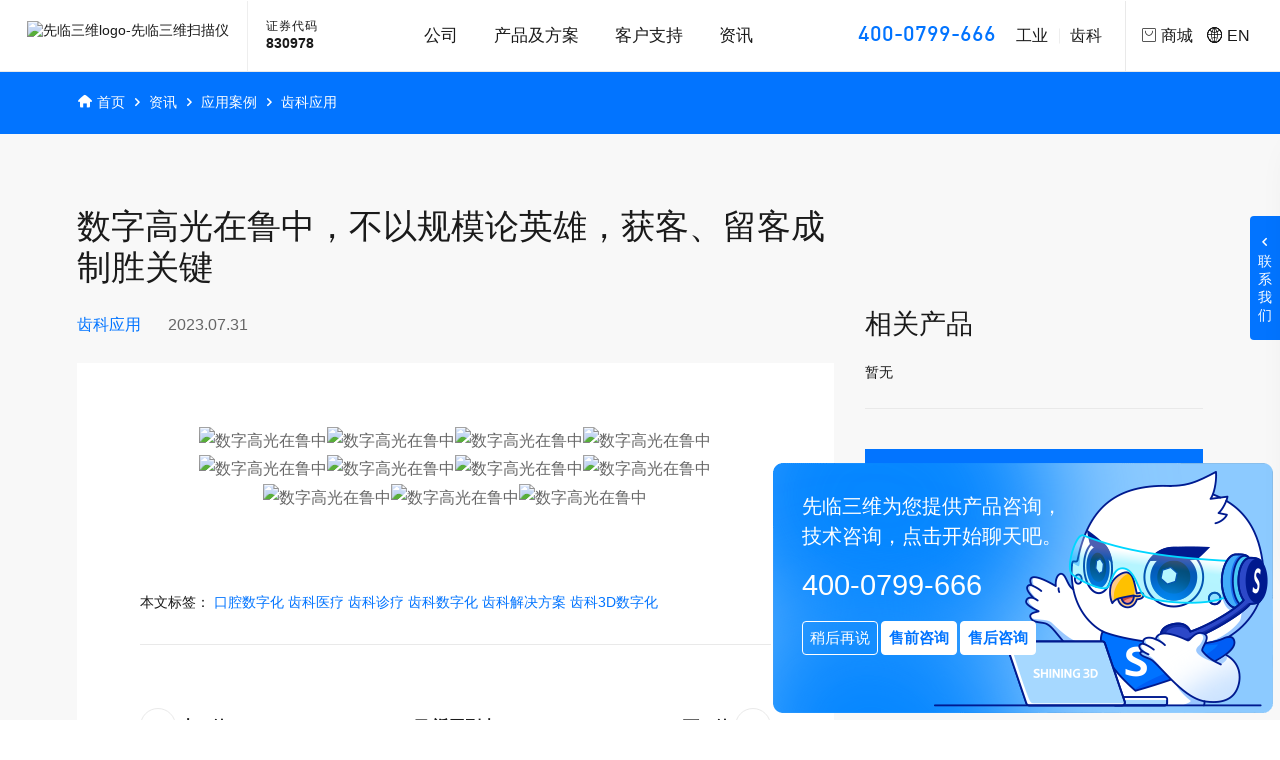

--- FILE ---
content_type: text/html; charset=utf-8
request_url: https://www.shining3d.cn/blogs/yingyong/article_1417
body_size: 6544
content:
<!DOCTYPE html>
<html lang="zh-CN">

<head>
    <meta charset="utf-8">
    <title>数字高光在鲁中，不以规模论英雄，获客、留客成制胜关键 - 先临三维    </title>
    <meta name="keywords" content="口内三维扫描仪,口扫,齿科三维扫描仪,先临三维齿科,先临三维" />
    <meta name="description" content="数字高光在鲁中，不以规模论英雄，获客、留客成制胜关键，齐鲁大地数字口腔将再起新潮，—浪更比一浪高。" />
        <meta property="og:image" content="https://os.shining3d.cn/uploads/20250124/Fg8BarPwTfmb_efM8P2Yj6uCZHBl.jpg" />
        <meta http-equiv="Content-Type" content="text/html; charset=UTF-8" />
    <meta http-equiv="content-language" content="zh-CN" />
    <meta name="viewport" content="width=device-width,initial-scale=1.0,user-scalable=no" />
    <meta name="apple-mobile-web-app-capable" content="yes" />
    <meta name="apple-mobile-web-app-status-bar-style" content="black" />
    <meta name="format-detection" content="telephone=no" />
    <link rel="shortcut icon" href="favicon.ico" type="image/x-icon" />
    <link rel="stylesheet" href="/webstatic/css/swiper.min.css">
    <link rel="stylesheet" href="/webstatic/css/bootstrap.min.css">
    <link rel="stylesheet" href="/webstatic/layui/css/layui.css">
    <link rel="stylesheet" href="/webstatic/css/animate.css">
    <link rel="stylesheet" href="/webstatic/css/reset.css">
    <link rel="stylesheet" href="/webstatic/css/common.css">
    <link rel="stylesheet" href="/webstatic/css/css.css?t=1768853601">
    <script src="/webstatic/js/jquery-1.8.3.min.js"></script>
    <script src="/webstatic/js/swiper.min.js"></script>
    <script src="/webstatic/js/wow.min.js"></script>
        <script src="/webstatic/layui/layui.js"></script>
    <script src="/webstatic/js/main.js?t=1768853601"></script>

<body>

        <header class="fixed">
    <div class="head-pc hidden-xs hidden-sm hidden-md">
        <div class="head-content ">
            <a href="/" class="logobox">
                <img class="logo" src="https://os.shining3d.cn/uploads/20241211/FhE7Zntm0lIJDzwsIeZNLjM7yxkR.svg" alt="先临三维logo-先临三维扫描仪">
                <p class="no">
    <span class="tit">证券代码</span>
    <span class="id">830978</span>
</p>
            </a>
            <ol class="head-nav">
                  <li class="item head-drop head-drop-self ">
    <span class="head_tit" >公司</span>
    <div class="head-dropinfo _shop">
        <div class="inner">
                        <a href="/gongsi.html" target="">
                <span>关于先临三维 <i class="iconfont icon-rr"></i></span></a>
                        <a href="/jishu.html" target="">
                <span>核心技术 <i class="iconfont icon-rr"></i></span></a>
                        <a href="https://shining3d.zhiye.com/" target="_blank">
                <span>招聘信息 <i class="iconfont icon-rr"></i></span></a>
                        <a href="/lianxiwomen" target="">
                <span>联系我们 <i class="iconfont icon-rr"></i></span></a>
                        <a href="/gonggao/" target="">
                <span>投资者关系 <i class="iconfont icon-rr"></i></span></a>
                    </div>
    </div>
</li>
                 <li class="item head-drop head-drop-fill ">
    <p class="head_tit">产品及方案</p>
    <div class="head-dropinfo">
        <div class="inner">
            <div class="wrap">
                <div class="content tabWrap">
                    <div class="mnav tabNavHv">
                                                <a href="/gycl/" class="tit on">高精度工业3D扫描<i
                                class="iconfont icon-rr"></i></a>
                                                        <a href="/chike" class="tit ">齿科数字化<i
                                class="iconfont icon-rr"></i></a>
                                                    </div>
                    <ol class="minfo tabInfo">
                                                <li class="cItem on">
                            <ul class="row list">
                                                                <li class="col-md-4">
                                    <div class="cinner">
                                                                                <a href="/gycl/" data-id="dom1" class="title navLink">工业测量</a>
                                        <a href="/gycl/" data-id="dom1" class="scale navLink cimgbox cover">
                                            <img class="img" src="https://os.shining3d.cn/uploads/20250305/FnBZJ73w39G8b1pWzWGsdSzJhZcR.jpg" alt="工业测量-工业测量三维扫描仪">
                                        </a>
                                                                            </div>
                                </li>
                                                                <li class="col-md-4">
                                    <div class="cinner">
                                                                                <a href="/gycl/" data-id="dom2" class="title navLink">3D设计</a>
                                        <a href="/gycl/" data-id="dom2" class="scale navLink cimgbox cover">
                                            <img class="img" src="https://os.shining3d.cn/uploads/20250305/FqpjvrGdRaewLQgktFhQXj2v4cxq.jpg" alt="3D设计-专业三维扫描仪">
                                        </a>
                                                                            </div>
                                </li>
                                                            </ul>
                        </li>
                                                <li class="cItem ">
                            <ul class="row list">
                                                                <li class="col-md-4">
                                    <div class="cinner">
                                                                                <a href="/chike" data-id="dom1" class="title navLink">临床</a>
                                        <a href="/chike" data-id="dom1" class="scale navLink cimgbox cover">
                                            <img class="img" src="https://os.shining3d.cn/uploads/20240118/FsTAV9bK3oCkbZrAvkj5p7mahHAV.jpg" alt="临床-齿科三维扫描仪">
                                        </a>
                                                                            </div>
                                </li>
                                                                <li class="col-md-4">
                                    <div class="cinner">
                                                                                <a href="/chike" data-id="dom2" class="title navLink">技工</a>
                                        <a href="/chike" data-id="dom2" class="scale navLink cimgbox cover">
                                            <img class="img" src="https://os.shining3d.cn/uploads/20240118/FqSsF85Ux7r9TUpz24ZyFnrYF21K.jpg" alt="技工-齿科三维扫描仪">
                                        </a>
                                                                            </div>
                                </li>
                                                            </ul>
                        </li>
                                            </ol>
                </div>
            </div>
        </div>
    </div>
</li>
                 <li class="item head-drop head-drop-self ">
    <span class="head_tit" >客户支持</span>
    <div class="head-dropinfo _shop">
        <div class="inner">
                        <a href="/shouhou.html" target="">
                <span>售后服务 <i class="iconfont icon-rr"></i></span></a>
                        <a href="/xiazai/" target="">
                <span>手册下载 <i class="iconfont icon-rr"></i></span></a>
                        <a href="/xz" target="">
                <span>软件下载 <i class="iconfont icon-rr"></i></span></a>
                        <a href="/showmodel/" target="">
                <span>数据展示 <i class="iconfont icon-rr"></i></span></a>
                    </div>
    </div>
</li>
                 <li class="item ">
                    <a class="head_tit" href="/news/">资讯</a>
                </li>
            </ol>
            <ol class="head-tool">
    <li><a href="tel:400-0799-666" class="tel">400-0799-666</a></li>
    <li class="nav"> 
        <a href="/gycl">工业</a>
        <a href="/chike">齿科</a>
    </li>
    <li class="titem head-drop head-drop-self">
        <p class="head_tit"><i class="iconfont icon-shangcheng b"></i> 商城</p>
        <div class="head-dropinfo _shop">
            <div class="inner">
                <a target="_blank" href="https://shining3d.tmall.com/">
                    <span>天猫 <i class="iconfont icon-rr"></i></span>
                </a>
                <a target="_blank" href="https://mall.jd.com/index-761070.html"><span>京东 <i
                            class="iconfont icon-rr"></i></span></a>
            </div>
        </div>
    </li>
    <li class="titem"><a href="https://www.shining3d.com" target="_blank"><i class="iconfont icon-diqiu"></i>
        EN</a></li>
    <!-- <li><i class="iconfont icon-search search" id="headSearchBtn"></i></li> -->

</ol>

<!-- <div style="display: none;" id="headSearch">
    <div class="hd-search ">
        <h3>搜 索</h3>
        <form action="/s">
            <input type="hidden" name="model" value="5">
            <input type="text" name="q" class="layui-input" placeholder="请输入你要搜索的内容">
            <button type="submit"><i class="iconfont icon-search submit"></i></button>
        </form>
    </div>
</div> -->
        </div>
    </div>
    <div class="header-mobile hidden-lg">
        <div class="content">
            <a href="/" class="logobox">
                <img class="logo" src="https://os.shining3d.cn/uploads/20241211/FhE7Zntm0lIJDzwsIeZNLjM7yxkR.svg"  alt="先临三维logo-先临三维扫描仪">
                <p class="no">
    <span class="tit">证券代码</span>
    <span class="id">830978</span>
</p>
            </a>
            <div class="mobile-btn" id="menuBtn"><span></span><span></span><span></span></div>
        </div>
        <nav id="nav" class="m-menus trans ">
            <div class="inner">
                <ul id="menus" class="menus _lang_search">
                    <li class="item">
                        <p class="tit tit-1"><a href="/" class="tt">首页</a></p>
                    </li>
                                        <li class="item  xsdrop">
                        <p class="tit tit-1">
                                                        <span class="tt">公司</span>
                            <i class="iconfont icon-rr arr"></i></p>
                                                <ol class="xs-menu xs-menu-1">
                                                        <li>
                                <p class="tit tit-2"><a href="https://www.shining3d.cn/gongsi.html" class="tt"
                                        target=""><i
                                            class="iconfont icon-rr tag"></i>关于先临三维</a></p>
                            </li>
                                                        <li>
                                <p class="tit tit-2"><a href="https://www.shining3d.cn/jishu.html" class="tt"
                                        target=""><i
                                            class="iconfont icon-rr tag"></i>核心技术</a></p>
                            </li>
                                                        <li>
                                <p class="tit tit-2"><a href="https://www.shining3d.cn/zhaopin/" class="tt"
                                        target="_blank"><i
                                            class="iconfont icon-rr tag"></i>招聘信息</a></p>
                            </li>
                                                        <li>
                                <p class="tit tit-2"><a href="https://www.shining3d.cn/lianxiwomen" class="tt"
                                        target=""><i
                                            class="iconfont icon-rr tag"></i>联系我们</a></p>
                            </li>
                                                        <li>
                                <p class="tit tit-2"><a href="https://www.shining3d.cn/gonggao/" class="tt"
                                        target=""><i
                                            class="iconfont icon-rr tag"></i>投资者关系</a></p>
                            </li>
                                                        <li>
                                <p class="tit tit-2"><a href="https://www.shining3d.cn/patents" class="tt"
                                        target=""><i
                                            class="iconfont icon-rr tag"></i>授权专利</a></p>
                            </li>
                                                        <li>
                                <p class="tit tit-2"><a href="https://www.shining3d.cn/Legal regulations" class="tt"
                                        target=""><i
                                            class="iconfont icon-rr tag"></i>商业准则</a></p>
                            </li>
                                                    </ol>
                                            </li>
                                        <li class="item  xsdrop">
                        <p class="tit tit-1">
                                                        <span class="tt">产品及方案</span>
                            <i class="iconfont icon-rr arr"></i></p>
                                                <ol class="xs-menu xs-menu-1">
                                                        <li>
                                <p class="tit tit-2"><a href="https://www.shining3d.cn/gycl/" class="tt"
                                        target=""><i
                                            class="iconfont icon-rr tag"></i>高精度工业3D扫描</a></p>
                            </li>
                                                        <li>
                                <p class="tit tit-2"><a href="https://www.shining3d.cn/chike" class="tt"
                                        target=""><i
                                            class="iconfont icon-rr tag"></i>齿科数字化</a></p>
                            </li>
                                                    </ol>
                                            </li>
                                        <li class="item  xsdrop">
                        <p class="tit tit-1">
                                                        <span class="tt">客户支持</span>
                            <i class="iconfont icon-rr arr"></i></p>
                                                <ol class="xs-menu xs-menu-1">
                                                        <li>
                                <p class="tit tit-2"><a href="https://www.shining3d.cn/shouhou.html" class="tt"
                                        target=""><i
                                            class="iconfont icon-rr tag"></i>售后服务</a></p>
                            </li>
                                                        <li>
                                <p class="tit tit-2"><a href="https://www.shining3d.cn/jszc" class="tt"
                                        target="_blank"><i
                                            class="iconfont icon-rr tag"></i>支持中心</a></p>
                            </li>
                                                        <li>
                                <p class="tit tit-2"><a href="https://www.shining3d.cn/xiazai/" class="tt"
                                        target=""><i
                                            class="iconfont icon-rr tag"></i>手册下载</a></p>
                            </li>
                                                        <li>
                                <p class="tit tit-2"><a href="https://www.shining3d.cn/xz/" class="tt"
                                        target=""><i
                                            class="iconfont icon-rr tag"></i>软件下载</a></p>
                            </li>
                                                        <li>
                                <p class="tit tit-2"><a href="https://www.shining3d.cn/showmodel/" class="tt"
                                        target=""><i
                                            class="iconfont icon-rr tag"></i>数据展示</a></p>
                            </li>
                                                    </ol>
                                            </li>
                                        <li class="item  ">
                        <p class="tit tit-1">
                                                        <a class="tt" href="/news/">资讯</a>
                            </p>
                                            </li>
                                    </ul>
                <form action="/s" class="layui-form menu_search ">
    <input type="hidden" name="model" value="5">
    <input type="text" class="layui-input" placeholder="请输入你要搜索的内容" name="q">
    <button class="submit layui-btn" type="submit"></button>
</form>
<div class="menu_lang">
    <div class="lang">
        <span class="active litem">中</span>
        <a class="litem" href="https://www.shining3d.com" target="_blank">En</a>
    </div>
    <p class="shops">
        <a href="/gycl" class="item">
            工业
        </a>
        <a href="/chike" class="item">
            齿科
        </a>
    </p>
</div>
            </div>
        </nav>
    </div>
    <p class="drop-cover" id="dropCover"></p>
</header>
    <main class="news-page">
    <div class="crumbsbox bgc hidden-xs">
        <div class="crumbs cf  w1500">
           <i class="iconfont icon-shouye"></i>
<a href="/">首页</a>
<i class="iconfont icon-rr"></i>
<a href="javascript:void(0)">资讯</a>
<i class="iconfont icon-rr"></i>
<a href="https://www.shining3d.cn/blogs/">应用案例</a>
<i class="iconfont icon-rr"></i>
<a href="https://www.shining3d.cn/chike/news/">齿科应用</a>
        </div>
    </div>
    <section class="col-news w1500">
        <div class="hd">
            <h1 class="tit2">数字高光在鲁中，不以规模论英雄，获客、留客成制胜关键</h1>
            <div class="tool">
                <div class="data">
                    <a href="https://www.shining3d.cn/chike/news/" class="type">齿科应用</a>
                    <p class="time">2023.07.31</p>
                </div>
                <!-- <div class="share hidden-xs">
                    <span>分享：</span>
                    <a href=""><i class="iconfont icon-xinlangweibo"></i></a>
                    <a href=""><i class="iconfont icon-weixin"></i></a>
                </div> -->
            </div>
        </div>
        <div class="col-news-body">
            <div class="col-main">
                <div class="news-content">
                    <div class="article">
                        <p style="text-align:center;"><img src="https://os.shining3d.cn/uploads/20230731/FpNXqTu2N0TcFA8-Kr6mduHFEqFH.jpg" alt="数字高光在鲁中" /><img src="https://os.shining3d.cn/uploads/20230731/Fuv0z5kwwdjdvQUDrfElSADs7VaH.jpg" alt="数字高光在鲁中" /><img src="https://os.shining3d.cn/uploads/20230731/FnAUnGz1ktrP2uZIQSDZxVZ9Uq-7.jpg" alt="数字高光在鲁中" /><img src="https://os.shining3d.cn/uploads/20230731/FvbIMVvNezv7Su1qXtewmF3ukSOp.jpg" alt="数字高光在鲁中" /><img src="https://os.shining3d.cn/uploads/20230731/FiYQKQvX8hAgZR6NWfLk59z8hQs2.jpg" alt="数字高光在鲁中" /><img src="https://os.shining3d.cn/uploads/20230731/FvWzrf5SywMZfMqUKTjHyaJf7Phj.jpg" alt="数字高光在鲁中" /><img src="https://os.shining3d.cn/uploads/20230731/FtP0ggFeB_Q5b_daL2g0S5Isr08L.jpg" alt="数字高光在鲁中" /><img src="https://os.shining3d.cn/uploads/20230731/Fn_HApY9nVSd0-6Jh7q--8pLzLu-.jpg" alt="数字高光在鲁中" /><img src="https://os.shining3d.cn/uploads/20230731/Fnk9C4srOBclLkrkzoVmYs4gQONc.jpg" alt="数字高光在鲁中" /><img src="https://os.shining3d.cn/uploads/20230731/FpxUlgkJh0Z1cz5T1xGFZWuXekCi.jpg" alt="数字高光在鲁中" /><img src="https://os.shining3d.cn/uploads/20230731/FhAwcfiL1zlIywGP7tcNLAYs8iMZ.jpg" alt="数字高光在鲁中" /></p>                    </div>
                    <div class="arctag">本文标签：
                                                <a href="/t/口腔数字化.html" class="tag" rel="tag"><em>口腔数字化</em></a>
                                                <a href="/t/齿科医疗.html" class="tag" rel="tag"><em>齿科医疗</em></a>
                                                <a href="/t/齿科诊疗.html" class="tag" rel="tag"><em>齿科诊疗</em></a>
                                                <a href="/t/齿科数字化.html" class="tag" rel="tag"><em>齿科数字化</em></a>
                                                <a href="/t/齿科解决方案.html" class="tag" rel="tag"><em>齿科解决方案</em></a>
                                                <a href="/t/齿科3D数字化.html" class="tag" rel="tag"><em>齿科3D数字化</em></a>
                                            </div>
                    <div class="news-pnext">
                        <p class="item">
                                                        <a href="https://www.shining3d.cn/blogs/yingyong/article_1420" class="prev"><i class="iconfont arr icon-l"></i><em>上一篇</em></a>
                                                    </p>
                        <a href="https://www.shining3d.cn/chike/news/" class="return"><i class="iconfont icon-liebiao"></i> 返回列表</a>
                        <p class="item">
                                                        <a href="https://www.shining3d.cn/blogs/yingyong/zhongzhi/article_1410" class="next"><em>下一篇</em><i class="iconfont arr icon-r"></i></a>
                                                    </p>
                    </div>
                </div>
            </div>
            <div class="col-sub">
                <section class="subbox first">
                    <h2 class="title">相关产品</h2>
                    <div class='swiper-container swiper_product_sub'>
                        <ul class='swiper-wrapper'>
                            暂无                         
                        </ul>
                        <div class='swiper-button-prev pnext'></div>
                        <div class='swiper-button-next pnext'></div>
                    </div>
                </section>
                <section class="subbox sub-contact">
                    <ul class="list">
                        <li class="item">
                            <a href="/baojia.html"><i class="ic-quote"></i> 获取报价 <i class="iconfont icon-rr"></i></a>
                        </li>
                         <li class="item">                         
                            <a href="https://3dsupport.qiyukf.com/client?k=fd6f1b3e5030e20130f1315ccd143ab9&wp=1&robotShuntSwitch=0&gid=480467068&language=zh-cn&templateId=6597667" target="_blank" class="telbox"><i class="ic-tel"></i> 售前咨询<i class="iconfont icon-rr"></i></a>
                        </li>
                        <li class="item"> 
                            <a href="https://3dsupport.qiyukf.com/client?k=fd6f1b3e5030e20130f1315ccd143ab9&wp=1&robotShuntSwitch=0&shuntId=0&language=zh-cn&templateId=8137082" target="_blank" class="telbox"><i class="ic-tel"></i> 售后咨询<i class="iconfont icon-rr"></i></a>
                        </li>
                        <!--<li class="item">                         -->
                        <!--    -->
                        <!--    <a href="/lianxiwomen" class="telbox"><i class="ic-tel"></i> 联系我们 <i class="iconfont icon-rr"></i></a>-->
                        <!--    -->
                        <!--</li>-->
                    </ul>
                </section>
                
                <section class="subbox sub-case">
                    <h2 class="title">行业方案</h2>
                    <ul class="list bd">
                                            </ul>
                </section>
                <section class="subbox sub-news">
                    <h2 class="title">相关资讯</h2>
                    <ul class="list bd">
                                                <li><a class="item" href="/chike/huodong/article_2924">不拘一格 万象澎湃 | 先临齿科2025年度盘点</a></li>
                                                <li><a class="item" href="/chike/huodong/article_2906">邀请｜明年3月拉斯维加斯SHINING Edge峰会！与全球牙科大师重塑无牙颌诊疗全流程</a></li>
                                                <li><a class="item" href="/chike/huodong/article_2895">新口扫拓界问世！12月23日19:30新品预购！</a></li>
                                                <li><a class="item" href="/chike/news/article_2890">福州威斯登口腔：以技术破局，攻克颞下颌关节难题，铸就民营医疗硬核标杆</a></li>
                                                <li><a class="item" href="/chike/news/article_2798">先临齿科 | 温婉掌门的「长期主义」用4D重建，撕开高端服务突破口</a></li>
                                            </ul>
                </section>
                
            </div>
        </div>
    </section>
</main>


    <footer>
    <div class="wrap">
        <div class="ft-top">
          
             <div class="lbox">
                <div class="logobox">
                    <a href="/" class="logo"><img src="https://os.shining3d.cn/uploads/20241211/FhE7Zntm0lIJDzwsIeZNLjM7yxkR.svg" alt="先临三维"></a>
                   <p class="icon">
                    <img src="/webstatic/images/ftimg.png" alt="先临三维扫描仪认证图标">
                   </p>
                </div>
                <p class="nav">
                 <a href="/gycl">工业</a>
                 <a href="/chike">齿科</a>
                 <a href="https://shining3d.tmall.com/" target="_blank" rel="nofollow">商城</a>
                 <a href="https://www.shining3d.com" target="_blank" rel="nofollow">EN</a>
                 <a href="https://www.digital3dcloud.com" target="_blank" rel="nofollow">数字云</a>
                 <a href="https://www.dental3dcloud.com" target="_blank" rel="nofollow">齿科云</a>
                </p>
            </div>
            

            <div class="telbox">
                <span class="tit">咨询热线：</span>
                <a href="tel:400-0799-666" class="tel">400-0799-666</a>
            </div>
        </div>

        <div class="ft-bottom">
            <div class="info">
                <span>Copyright © 2023 Shining3D , All rights reserved. </span>
                <span><a href="https://beian.miit.gov.cn/" target="_blank" rel="nofollow">浙ICP备19019043号-4</a></span>
               <a href="https://os.shining3d.cn/yaopinzheng0626.pdf" target="_blank" rel="nofollow">（浙）- 非经营性-2020-0177 </a>
            </div>
            <div class="ft-icons">
                <a rel="nofollow" href="/falvshengming.html">法律申明</a>
                <a rel="nofollow" href="/yinsizhengce.html">隐私政策</a>
                  <a rel="nofollow" href="/shangyexingwei.html">商业行为准则</a>
               
            </div>
        </div>
    </div>
</footer>
<section class="fixed_box_xs open hidden-xs  hidden-sm  hidden-md" id="fixedCodeXs">
    <i class="iconfont icon-ll"></i>
    联系我们
</section>
<section class="fixed_box hidden-xs  hidden-sm  hidden-md" id="fixedCode" style="top:160px!important">
    <i class="iconfont closebtn icon-rr"></i>
    <img class="logo" src="https://os.shining3d.cn/uploads/20241211/FhE7Zntm0lIJDzwsIeZNLjM7yxkR.svg" alt="先临三维">
    <ol>
        <li>
            <a class="telbox" href="tel:400-0799-666">
                <p class="title">电话咨询</p>
                <p class="tel">400-0799-666</p>
            </a>
        </li>
         <li>
            <a class="telbox" href="https://3dsupport.qiyukf.com/client?k=fd6f1b3e5030e20130f1315ccd143ab9&wp=1&robotShuntSwitch=0&gid=480467068&language=zh-cn&templateId=6597667" target="_blank">
                <p class="title">售前咨询</p>
                <i class="iconfont icon-kefu"></i>
            </a>
        </li>
        <li>
            <a class="telbox" href="https://3dsupport.qiyukf.com/client?k=fd6f1b3e5030e20130f1315ccd143ab9&wp=1&robotShuntSwitch=0&shuntId=0&language=zh-cn&templateId=8137082" target="_blank">
                <p class="title">售后咨询</p>
                <i class="iconfont icon-kefu"></i>
            </a>
        </li>
        <!--<li>-->
        <!--    <a class="telbox" href="https://3dsupport.qiyukf.com/client?k=fd6f1b3e5030e20130f1315ccd143ab9&wp=1&robotShuntSwitch=0&gid=480467068&language=zh-cn&templateId=6597667" target="_blank">-->
        <!--        <p class="title">在线咨询</p>-->
        <!--        <i class="iconfont icon-kefu"></i>-->
        <!--    </a>-->
        <!--</li>-->
        <!--<li>-->
        <!--    <a class="codebox" href="/lianxiwomen" target="_blank">-->
        <!--        <img class="code" src="https://os.shining3d.cn/uploads/20240627/FkkYC-eMl5f5Y39ZI38TomP5tdhR.jpg" alt="">-->
        <!--        <p class="title">微信咨询</p>-->
        <!--    </a>-->
        <!--</li>-->
        <li class="">
            <span class="totop">
                <i class="iconfont icon-top1"></i>
            </span>
        </li>
    </ol>
</section>
<section id="contactFixed" class="contact_fiexd hidden-xs hidden-sm">
    <div class="content">
        <div class="txt">先临三维为您提供产品咨询，<br> 技术咨询，点击开始聊天吧。</div>
        <p class="tel"><em></em>400-0799-666</p>
        <div class="btns">
            <span id="laterBtn" class="item">稍后再说</span>
            <!--<a class="item" target="_blank" rel="nofollow" href="https://3dsupport.qiyukf.com/client?k=fd6f1b3e5030e20130f1315ccd143ab9&wp=1&robotShuntSwitch=0&gid=480467068&language=zh-cn&templateId=6597667">现在咨询</a>-->
             <a class="item" target="_blank" rel="nofollow" href="https://3dsupport.qiyukf.com/client?k=fd6f1b3e5030e20130f1315ccd143ab9&wp=1&robotShuntSwitch=0&gid=480467068&language=zh-cn&templateId=6597667">售前咨询</a>
            <a class="item" target="_blank" rel="nofollow" href="https://3dsupport.qiyukf.com/client?k=fd6f1b3e5030e20130f1315ccd143ab9&wp=1&robotShuntSwitch=0&shuntId=0&language=zh-cn&templateId=8137082">售后咨询</a>
        </div>
    </div>
</section>
<script>
    setTimeout(function () {
        // $("#fixedCode").addClass("open");
        $("#fixedCode .closebtn").click(function () {
            $("#fixedCode").removeClass("open");
            $("#fixedCodeXs").addClass("open")
        })
        $("#fixedCodeXs").click(function () {
            $("#fixedCode").addClass("open");
            $("#fixedCodeXs").removeClass("open")
        })

    }, 1000)
    setTimeout(function () {
        $("#contactFixed").addClass("open");
        $("#laterBtn").click(function () {
            $("#contactFixed").removeClass("open");
            //localStorage.setItem("contact_later",new Date().getTime());
        })
    }, 2000)
</script>

<script>
        var _hmt = _hmt || [];
        (function () {
            var hm = document.createElement("script");
            hm.src = "https://hm.baidu.com/hm.js?5e21062697f54bdb7cfa63e7fca6bc9f";
            var s = document.getElementsByTagName("script")[0];
            s.parentNode.insertBefore(hm, s);
        })();
</script>
<script>
        var _hmt = _hmt || [];
        (function () {
            var hm = document.createElement("script");
            hm.src = "https://hm.baidu.com/hm.js?196ab575731f3b8267d2a6b5c7587829";
            var s = document.getElementsByTagName("script")[0];
            s.parentNode.insertBefore(hm, s);
        })();
</script>
<script>
        (function () {
            var bp = document.createElement('script');
            var curProtocol = window.location.protocol.split(':')[0];
            if (curProtocol === 'https') {
                bp.src = 'https://zz.bdstatic.com/linksubmit/push.js';
            }
            else {
                bp.src = 'http://push.zhanzhang.baidu.com/push.js';
            }
            var s = document.getElementsByTagName("script")[0];
            s.parentNode.insertBefore(bp, s);
        })();
</script>


            
<script>
if ($(window).width() < 992) {  //手机端显示联系我们
    (function (w, d, n, a, j) {
        w[n] = w[n] || function () {
            (w[n].a = w[n].a || []).push(arguments);
        };
        j = d.createElement('script');
        j.async = true;
        j.src = 'https://qiyukf.com/script/fd6f1b3e5030e20130f1315ccd143ab9.js?templateId=6597667&shuntId=0&sessionInvite=true&hidden=0';
        
        // 监听脚本加载完成后执行
        j.onload = function () {
            console.log('客服脚本加载完成');
            ysf('config', {
                groupid: '480467068' // 客服组id
            });
        };

        d.body.appendChild(j);
    })(window, document, 'ysf');
}
</script>






</body>

</html>

--- FILE ---
content_type: text/css
request_url: https://www.shining3d.cn/webstatic/css/reset.css
body_size: 1027
content:
@font-face{font-family:medium;src:url('../fonts/DIN Medium.ttf')}html{-webkit-text-size-adjust:100%;-moz-text-size-adjust:100%;-ms-text-size-adjust:100%;text-size-adjust:100%;-webkit-tap-highlight-color:transparent;touch-action:pan-y}*,article,aside,audio,body,button,dd,div,dl,dt,fieldset,figcaption,figure,footer,form,h1,h2,h3,h4,h5,h6,header,input,legend,li,menu,nav,ol,p,pre,section,td,textarea,th,ul,video{margin:0;padding:0;-moz-box-sizing:border-box;box-sizing:border-box}*:focus{outline:none}*,:after,:before{box-sizing:border-box}ul,li,dl,dt,dd,ol{list-style:none;margin:0;padding:0}address,caption,cite,code,dfn,em,optgroup,th,var{font-style:inherit;font-weight:inherit}h1,h2,h3,h4,h5,h6{font-size:100%;font-weight:normal;line-height:1.4}body{-webkit-font-smoothing:antialiased;overflow-x:hidden;height:auto!important;line-height:1.2}input::-webkit-search-cancel-button{display:none}button,input,select,textarea{margin:0;vertical-align:middle;border:none;background:none}input[type=password],input[type=email],input[type=number],input[type=url],input[type=date],input[type=search],input[type=text],select,textarea,input::-webkit-outer-spin-button,input::-webkit-inner-spin-button{-webkit-appearance:none;-moz-appearance:none;-ms-appearance:none;appearance:none}button,input[type=button],input[type=reset],input[type=submit],select{cursor:pointer}input,textarea,select,button{outline:none}button,input{line-height:normal}textarea{resize:none}button,input,select,textarea,body{color:#1a1a1a;font:14px/1.3 "-apple-system","BlinkMacSystemFont","PingFang SC","Helvetica","Microsoft YaHei",arial,sans-serif,\5b8b\4f53}table{border-spacing:0;border-collapse:collapse}img{max-width:100%;max-height:100%}a,button{-webkit-tap-highlight-color:rgba(0,0,0,0);border:none;color:#1a1a1a;text-decoration:none}a,a:hover,a:focus{outline:none;outline-offset:0;color:#1a1a1a;text-decoration:none}#top{width:50px;height:50px;background:url('../images/top.png') no-repeat center center;background-color:#a8a8a8;background-color:rgba(0,0,0,0.3);position:fixed;right:30px;bottom:50px;z-index:5555;cursor:pointer;border-radius:50%;transition:.6s;transform:translateY(20px)}@media (max-width:640px){#top{right:10px;bottom:20px;width:40px;height:40px;background-size:20px}}@media (min-width:768px){#top:hover{background-color:#c9a166}}#top.show{transform:translateY(0);opacity:1}.drop-cover{position:fixed;left:0;top:0;right:0;height:0;transition:opacity .2s;z-index:-999;opacity:0;background-color:rgba(0,0,0,0.5)}.drop-cover.on{height:100vh;z-index:5;opacity:1}

--- FILE ---
content_type: text/css
request_url: https://www.shining3d.cn/webstatic/css/common.css
body_size: 562
content:
.iconfont{font-size:inherit}html{font-size:100px!important;touch-action:none;touch-action:pan-y}@media (max-width:1680px){html{font-size:95px !important}}@media (max-width:1400px){html{font-size:90px !important}}@media (max-width:1200px){html{font-size:70px !important}}@media (max-width:992px){html{font-size:65px !important}}@media (max-width:768px){html{font-size:50px !important}}@media (max-width:480px){html{font-size:48px !important}}.cover-box ._bg{width:100%}.pt0{padding-top:0 !important}.cItem:not(.on){display:none}.pagination{text-align:center;display:block;padding-top:20px;margin:0}.pagination li{margin:0 2px}.pagination li>*{border-radius:50%!important;border:0!important}@media (max-width:480px){.pagination li{margin:0}.pagination li>*{padding:0 !important}}.pagination>li>a:hover,.pagination>li>span:hover,.pagination>li>a:focus,.pagination>li>span:focus,.pagination .active>a,.pagination .active>span,.pagination .active>a:hover,.pagination .active>span:hover,.pagination .active>a:focus,.pagination .active>span:focus{color:#fff;background-color:#0274ff !important;border-color:#0274ff}.pagination li>a,.pagination li>span{float:none;display:inline-block;color:#333;background:none!important;padding:0 4px;border:1px solid transparent;min-width:.6rem;font-size:18px!important;line-height:.6rem}@media (max-width:640px){.pagination li>a,.pagination li>span{min-width:30px;line-height:28px;font-size:14px!important}}.pagination li>span{background:#fff !important}.pagination li:hover span{color:#fff !important}.hvscale{display:block;overflow:hidden}.hvscale .img{transition:all .6s cubic-bezier(.04, .79, 1, 1);width:100%}.hvscale:hover .img{opacity:.9;transform:scale(1.1)}

--- FILE ---
content_type: text/css
request_url: https://www.shining3d.cn/webstatic/css/css.css?t=1768853601
body_size: 21214
content:
@import "../iconfont/iconfont.css";.fyc{display:-webkit-flex;display:flex;display:box;box-orient:vertical;-webkit-flex-direction:column;-ms-flex-direction:column;flex-direction:column;-webkit-justify-content:center;justify-content:center;box-pack:center}.fwbet{display:flex;flex-wrap:wrap;justify-content:space-between}.wrap{width:88vw;max-width:1600px;margin-left:auto;margin-right:auto}.w1500{width:88vw;max-width:1500px;margin-left:auto;margin-right:auto}.ver>*{display:inline-block;vertical-align:middle}.table-cell{display:table;width:100%}.table-cell>*{display:table-cell;vertical-align:middle}.row-pv0{margin-left:0;margin-right:0}.row-pv0>*{padding-left:0;padding-right:0}.mv0{margin-left:0 !important;margin-right:0 !important}.pv0{padding-left:0 !important;padding-right:0 !important}.pt0{padding-top:0px !important}.pb0{padding-bottom:0px !important}.mb0{margin-bottom:0 !important}.mt0{margin-top:0 !important}.bggray{background-color:#f8f8f8}.c{color:#0274ff}.c2{color:#f8c47d}.bgc{background-color:#0274ff}.cf{color:#fff}.hv:hover{color:#0274ff}.hv2:hover{color:#f8c47d}.hvf:hover{color:#fff}.hvbg0:hover{background:#000;color:#fff}.bghover{transition:all .3s cubic-bezier(.04, .79, 1, 1) !important}.bghover:Hover{background-color:#0274ff;color:#fff}.l{border:1px solid #e9e9e9}.lb{border-bottom:1px solid #e9e9e9}.lt{border-top:1px solid #e9e9e9}.ll{border-left:1px solid #e9e9e9}.lr{border-right:1px solid #e9e9e9}.coverbox{position:relative;display:block;overflow:hidden}.coverbox .coverimg{width:100%;height:100%;position:absolute;left:0;top:0;background-repeat:no-repeat;background-size:contain;background-position:center;z-index:1;transition:transform .6s ease 0s}.coverbox .coverimg.cover{background-size:cover}.coverbox ._img{position:absolute;left:50%;top:50%;transform:translateX(-50%) translateY(-50%);z-index:5;transition:transform .6s ease 0s}.coverbox ._img.cover{object-fit:cover;width:100%;height:100%}.coverbox .img{transition:transform .6s ease 0s;width:100%}.coverbox ._bg{width:100%;visibility:hidden;display:block}@media (min-width:993px){.coverbox.scale:hover .coverimg{transform:scale(1.05)}.coverbox.scale:hover .cover-tip{opacity:1;filter:alpha(opacity=1)}.coverbox.scale:hover .coverimg{transform:scale(1.05, 1.05)}.coverbox.scale:hover ._img{transform:scale(1.05, 1.05) translateX(-50%) translateY(-50%)}}.cover-tip{width:100%;height:100%;position:absolute;left:0;top:0;opacity:0;filter:alpha(opacity=0);transition:all .4s ease 0s;z-index:55}.cover-tip .bgbox{display:block;width:100%;height:100%;background-color:#000;opacity:.6;filter:alpha(opacity=60)}.cover-tip .bgbox.blue{background-color:rgba(0,161,230,0.8)}.cover-tip .stit{font-size:16px;line-height:30px;width:100%;text-align:center;position:absolute;left:0;top:50%;margin-top:-15px;color:#fff}.cover-tip .stit{font-size:16px;line-height:30px;width:100%;text-align:center;position:absolute;left:0;top:50%;margin-top:-15px;color:#fff}.cover-tip .line{display:inline-block;width:100px;height:1px;background-color:#f2f2f2;position:absolute;left:50%;margin-left:-50px;transition:all .6s ease 0s}.cover-tip .linet{top:0}.cover-tip .lineb{bottom:0}.cover-tip:hover .line{width:6px;margin-left:-3px;opacity:.6;filter:alpha(opacity=60)}.cimgbox{padding-bottom:100%;position:relative;overflow:hidden;display:block}.cimgbox .img{position:absolute;left:50%;top:50%;transform:translateX(-50%) translateY(-50%);z-index:5;transition:all 6s cubic-bezier(.04, .79, 1, 1) !important}.cimgbox.cover .img{width:100%;height:100%;object-fit:cover}.cimgbox.scale:hover .img{transform:translateX(-50%) translateY(-50%) scale(1.1)}.c{color:#0274ff}.bgc{background-color:#0274ff}.tc{text-align:center}.layui-form-selectup dl{bottom:auto}.medium{font-family:medium}.bold{font-family:bold}.layui-form-select dl{max-height:200px !important}.iItem{transition:all .3s cubic-bezier(.04, .79, 1, 1) !important}.cItem:not(.on){display:none}.tabInfo .loading{position:absolute;left:50%;top:50%;transform:translateX(-50%) translateY(-50%);z-index:5;font-size:50px;display:none}@media (min-width:1280px){.fs16{font-size:16px}}.fs17{font-size:17px}@media (max-width:1359px){.fs17{font-size:16px}}@media (max-width:992px){.fs17{font-size:15px}}.fs24{font-size:.24rem}@media (max-width:1200px){.fs24{font-size:20px}}@media (max-width:992px){.fs24{font-size:18px}}@media (max-width:640px){.fs24{font-size:17px}}.fs30{font-size:.3rem}@media (max-width:1280px){.fs30{font-size:26px}}@media (max-width:992px){.fs30{font-size:22px}}@media (max-width:768px){.fs30{font-size:20px}}@media (max-width:639px){.fs30{font-size:18px}}.fs36{font-size:.36rem}@media (max-width:768px){.fs36{font-size:24px}}@media (max-width:640px){.fs36{font-size:22px}}.fs40{font-size:.4rem}@media (max-width:768px){.fs40{font-size:24px}}@media (max-width:640px){.fs40{font-size:22px}}.fs48{font-size:.48rem;font-weight:bold;line-height:1}@media (max-width:768px){.fs48{font-size:30px}}@media (max-width:640px){.fs48{font-size:24px}}.fs56{font-size:.56rem;line-height:1.2}.tit1{font-size:.56rem;line-height:1.2;font-weight:bold}.tit2{font-size:.38rem;line-height:1.2}@media (max-width:992px){.tit2{font-size:.36rem}}@media (max-width:992px) and (max-width:768px){.tit2{font-size:24px}}@media (max-width:992px) and (max-width:640px){.tit2{font-size:22px}}.tit3{line-height:1.2;font-size:.48rem;font-weight:bold;line-height:1}@media (max-width:768px){.tit3{font-size:30px}}@media (max-width:640px){.tit3{font-size:24px}}header{position:fixed;z-index:55555;left:0;top:0;right:0;background-color:#fff;transition:all .3s cubic-bezier(.04, .79, 1, 1) !important}.hd-search{width:700px;padding:50px 50px 70px}.hd-search h3{text-align:center;font-size:22px;margin-bottom:40px}.hd-search form{display:block;position:relative}.hd-search form input{height:48px;line-height:48px;color:#0274ff;padding-left:24px;font-size:18px;padding-right:60px;width:100%}.hd-search form input:focus{border-color:#0274ff !important}.hd-search form .submit{position:absolute;right:0;top:0;font-size:20px;width:48px;height:48px;line-height:48px;text-align:center;background-color:#0274ff;color:#fff;cursor:pointer}.hd-search form .submit:hover{background:#0068e8}.head-content{padding-left:.3rem;display:flex;justify-content:space-between;align-items:center}.head-content .head-content-right{flex:1}.head-content .logobox{display:-webkit-flex;display:flex;display:box;-webkit-align-items:center;align-items:center;box-align:center}@media (min-width:1680px){.head-content .logobox{flex:1}}.head-content .logobox .logo{height:38px}@media (max-width:1360px){.head-content .logobox .logo{height:30px}}@media (max-width:1200px){.head-content .logobox .logo{height:24px}}.head-content .logobox .no{padding-left:.2rem;margin-left:.2rem;border-left:1px solid #eeeeee;height:70px;display:flex;justify-content:center;flex-direction:column;line-height:1.4}.head-content .logobox .no .tit{font-size:14px;letter-spacing:1px;display:block}.head-content .logobox .no .id{font-size:17px;font-weight:bold}@media (max-width:1360px){.head-content .logobox .no .tit{font-size:12px}.head-content .logobox .no .id{font-size:14px}}.head-content .head-tool{display:flex;align-items:center;justify-content:flex-end;font-size:16px;padding-right:30px}@media (max-width:1100px){.head-content .head-tool{padding-right:20px}}.head-content .head-tool .head_tit{cursor:pointer}.head-content .head-tool .tel{color:#0274ff;font-size:.24rem;font-family:medium}@media (max-width:1200px){.head-content .head-tool .tel{font-size:20px}}@media (max-width:992px){.head-content .head-tool .tel{font-size:18px}}@media (max-width:640px){.head-content .head-tool .tel{font-size:17px}}.head-content .head-tool .nav{padding:0 .14rem 0 .1rem;border-right:1px solid #e9e9e9;height:70px;display:-webkit-flex;display:flex;display:box;-webkit-align-items:center;align-items:center;box-align:center}.head-content .head-tool .nav a{font-size:16px;padding:0 .12rem}.head-content .head-tool .nav a:hover{color:#0274ff}.head-content .head-tool .nav a+a{position:relative}.head-content .head-tool .nav a+a::before{content:'';display:block;width:1px;height:15px;background-color:#eeeeee;position:absolute;top:50%;transform:translateY(-50%);z-index:5;left:0}.head-content .head-tool .titem{margin-left:.26rem}@media (max-width:1360px){.head-content .head-tool .titem{margin-left:.16rem}}.head-content .head-tool .titem a:hover{color:#0274ff}.head-content .head-tool .search{width:.7rem;text-align:center;display:block;font-size:20px;line-height:70px;cursor:pointer}@media (min-width:1360px){.head-content .head-tool .search{margin-left:24px;border-left:1px solid #eee}}@media (max-width:1359px){.head-content .head-tool .search{font-size:16px}}@media (max-width:1100px){.head-content .head-tool .search{display:none}}.head-content .head-tool .search:hover{background-color:#0274ff;color:#fff}.head-nav,.head-nav-two{display:flex;align-items:center;flex:1}@media (max-width:1679px){.head-nav,.head-nav-two{justify-content:center}}.head-nav>.item,.head-nav-two>.item{margin-right:.64rem}.head-nav>.item:last-child,.head-nav-two>.item:last-child{margin-right:0}@media (max-width:1680px){.head-nav>.item,.head-nav-two>.item{margin-right:.4rem}}@media (max-width:1100px){.head-nav>.item,.head-nav-two>.item{margin-right:.3rem}}.head-nav>.item.on .head_tit,.head-nav-two>.item.on .head_tit,.head-nav>.item:hover .head_tit,.head-nav-two>.item:hover .head_tit{color:#0274ff}.head-nav>.item.on .head_tit::after,.head-nav-two>.item.on .head_tit::after,.head-nav>.item:hover .head_tit::after,.head-nav-two>.item:hover .head_tit::after{width:100%}.head-nav .head_tit,.head-nav-two .head_tit{font-size:18px;line-height:70px;cursor:pointer;display:block;position:relative}@media (max-width:1360px){.head-nav .head_tit,.head-nav-two .head_tit{font-size:17px}}.head-nav .head_tit::after,.head-nav-two .head_tit::after{content:'';width:100%;height:3px;background-color:#0274ff;position:absolute;left:50%;transform:translateX(-50%);z-index:5;bottom:0;width:0;border-radius:2px;overflow:hidden;transition:all .3s cubic-bezier(.04, .79, 1, 1) !important}.head-nav-two{padding-left:200px;background-color:#f8f8f8;display:none}header.fixed .head-nav-two{position:fixed;right:0;top:0;left:0}b{font-weight:bold !important}.head-pc{position:relative;z-index:555;border-bottom:1px solid #e9e9e9}.head-pc:hover{background:#fff}.head-drop{line-height:70px}.head-drop:hover .head_tit{color:#0274ff}.head-drop:hover .head-dropinfo{z-index:555}.head-drop.head-drop-self{position:relative}.head-drop.head-drop-self .head-dropinfo{left:50%;transform:translateX(-50%)}.head-drop .head-dropinfo{height:0;overflow:hidden;transition:all .3s cubic-bezier(.04, .79, 1, 1) !important;transition:.5s;position:absolute;top:100%}.head-drop .inner{background:#fff}.head-drop-self .head-dropinfo .inner{min-width:162px;padding:0px 14px;background-color:#f8f8f8}.head-drop-self .head-dropinfo .inner a+a{border-top:1px solid #e3e3e3}.head-drop-self .head-dropinfo .inner a{white-space:nowrap;font-size:16px;line-height:46px;display:block;position:relative;text-align:center;padding:0 20px}.head-drop-self .head-dropinfo .inner a:hover{color:#0274ff}.head-drop-fill .head-dropinfo{width:100vw;left:0;border-top:1px solid #e9e9e9}.head-drop-fill .head-dropinfo .inner{background:linear-gradient(90deg, #f8f8f8 386px, #fff 386px)}@media (max-width:1360px){.head-drop-fill .head-dropinfo .inner{background:linear-gradient(90deg, #f8f8f8 318px, #fff 318px)}}.head-drop-fill .head-dropinfo .inner .wrap{width:100vw;max-width:1920px;margin:0}.head-drop-fill .head-dropinfo .content{display:flex;align-items:stretch}.head-drop-fill .head-dropinfo .content .mnav,.head-drop-fill .head-dropinfo .content .minfo{padding:.7rem 0 .3rem}.head-drop-fill .head-dropinfo .content .mnav{width:386px;background-color:#f8f8f8;padding-left:80px}@media (max-width:1360px){.head-drop-fill .head-dropinfo .content .mnav{width:318px}}.head-drop-fill .head-dropinfo .content .minfo{flex:1;padding-left:5%}.head-drop-fill .head-dropinfo .mnav{padding-right:.8rem}.head-drop-fill .head-dropinfo .mnav .tit{display:block;font-size:20px;margin-bottom:.36rem;cursor:pointer;line-height:1.4}.head-drop-fill .head-dropinfo .mnav .tit:hover{color:#0274ff}@media (max-width:1360px){.head-drop-fill .head-dropinfo .mnav .tit{font-size:18px}}.head-drop-fill .head-dropinfo .mnav .tit .iconfont{transition:all .3s cubic-bezier(.04, .79, 1, 1) !important;width:10px;display:inline-block;opacity:0;transform:translateX(10px)}.head-drop-fill .head-dropinfo .mnav .tit.on{color:#0274ff}.head-drop-fill .head-dropinfo .mnav .tit.on .iconfont{opacity:1;transform:translateX(0)}.head-drop-fill .head-dropinfo .list{margin-left:-3% !important;margin-right:-3% !important;display:flex;flex-wrap:wrap;align-items:stretch}.head-drop-fill .head-dropinfo .list>*{padding-left:3% !important;padding-right:3% !important;margin-bottom:6%}.head-drop-fill .head-dropinfo .list::before{display:none}.head-drop-fill .head-dropinfo .list li>.inner,.head-drop-fill .head-dropinfo .list li>a{height:100%}.head-drop-fill .head-dropinfo .list li{margin-bottom:.4rem}.head-drop-fill .head-dropinfo .list .title{font-size:16px;display:block;line-height:1;margin-bottom:.24rem}.head-drop-fill .head-dropinfo .list .title:hover{color:#0274ff}.head-drop-fill .head-dropinfo .list .cimgbox{display:block;padding-bottom:69.6%}.head-drop-fill .head-dropinfo .list a:hover{color:#0274ff}.head-drop-fill .head-dropinfo .cinner{line-height:1.6}.head-drop-fill .head-dropinfo .cinner .title{margin-bottom:10px}.head-drop-fill .head-dropinfo .cinner .info a{display:block}.head-dropinfo._shop a span{transform:translateX(10px);display:inline-block;transition:all .3s cubic-bezier(.04, .79, 1, 1) !important}.head-dropinfo._shop a .iconfont{transition:all .3s cubic-bezier(.04, .79, 1, 1) !important;width:10px;display:inline-block;opacity:0;transform:translateX(10px)}.head-dropinfo._shop a:hover span{transform:translateX(5px)}.head-dropinfo._shop a:hover .iconfont{opacity:1;transform:translateX(0)}.head-dropinfo._product .tabWrap{height:100vh}.head-dropinfo._product .cinner{display:flex;align-items:flex-start}.head-dropinfo._product .img{display:block;width:100px;margin-right:14px}.head-dropinfo._product .infobox{flex:1}.head-dropinfo._product .infobox .title{color:#0274ff;display:block;margin-bottom:16px;font-size:15px}.head-dropinfo._product .info{font-size:14px}.head-dropinfo._product .info a{padding-left:16px;margin-bottom:2px;position:relative;color:#666}.head-dropinfo._product .info a:hover{color:#0274ff}.head-dropinfo._product .info a::before{content:'';display:block;width:5px;height:5px;border-radius:50%;position:absolute;top:50%;transform:translateY(-50%);z-index:5;left:0;background-color:#0274ff}.head-dropinfo._product .info a .hot{background-color:#f00;color:#fff;border-radius:3px;font-size:12px;line-height:1;display:inline-block;padding:2px 4px;font-style:normal;text-transform:uppercase;transform:scale(.8)}.head-dropinfo._product .info a .hot.new{background-color:#0274ff}.m-menus{width:100%;position:fixed;top:65px;left:0;height:0;opacity:0;transition:opacity .5s;background:#f7f7f7;overflow:hidden;line-height:32px;font-size:15px;border-top:1px solid rgba(255,255,255,0.1);z-index:-999}@media (min-width:1200px){.m-menus{display:none}}.m-menus.active{opacity:1;height:100%;z-index:999}.m-menus .inner{overflow-x:hidden;overflow-y:auto;height:calc((100vh - 1rem));padding:10px 6vw 30px}.m-menus .menus{min-height:calc((100vh - 1rem  - 40px));padding-bottom:40px}.m-menus .menus._lang_search{min-height:calc((100vh - 1rem - 170px))}.m-menus .menus._lang{min-height:calc((100vh - 1rem - 120px))}.m-menus .menus._search{min-height:calc((100vh - 1rem - 100px))}.m-menus .menus .item{cursor:pointer;transition:.3s;position:relative;text-align:center;border-bottom:1px solid rgba(0,0,0,0.05);text-align:left}.m-menus .menus .item .tt{display:block;color:#333}.m-menus .menus .item .tit{display:flex;align-items:center}.m-menus .menus .item .tit .tt{flex:1;display:flex;align-items:center}.m-menus .menus .item .tit .arr{color:inherit;margin-left:20px;display:block;transition:all .3s cubic-bezier(.04, .79, 1, 1) !important;width:30px;height:30px;line-height:30px;text-align:center}.m-menus .menus .tit-1{line-height:52px;font-size:15px}.m-menus .menus .tit-1 .arr{font-size:24px}.m-menus .menus .tit-2{line-height:34px}.m-menus .menus .tit-2 .tt .tag{width:20px;height:20px;line-height:20px;text-align:center;display:block;margin-right:6px}.m-menus .menus .tit-2 .arr{font-size:15px}.m-menus .menus .xs-menu-2{margin-left:26px;border-top:1px solid #0274ff;margin-top:6px;line-height:30px;padding-bottom:16px !important}.m-menus .menus .active>.tit-2 .t,.m-menus .menus .open>.tit-2 .t,.m-menus .menus .active>.tit-2 .tag,.m-menus .menus .open>.tit-2 .tag{color:#0274ff}.m-menus .menus .active>.tit-2 .arr::before,.m-menus .menus .open>.tit-2 .arr::before{content:"\e602"}.m-menus .menus .active>.tit-1 a,.m-menus .menus .open>.tit-1 a{color:#0274ff}.m-menus .menus .active>.tit-1 .arr,.m-menus .menus .open>.tit-1 .arr{transform:rotate(90deg)}.m-menus .menus .active .xs-menu,.m-menus .menus .open .xs-menu{padding:12px 0 30px}.m-menus .xs-menu-1{border-top:1px solid #0274ff}.m-menus .xs-menu{display:none;text-align:left}.m-menus .xs-menu li{line-height:34px;font-size:14px}.m-menus .xs-menu.sort{overflow:hidden}.m-menus .xs-menu.sort li{min-width:50%;padding-left:20px;float:left}.mobile-btn2222{float:right;position:relative;width:28px;height:65px}.mobile-btn2222.cf span{background:#fff}.mobile-btn2222 span{position:absolute;top:50%;left:50%;margin-top:1px;margin-left:-14px;width:28px;height:2px;background-color:#000;-webkit-transition-duration:.5s;transition-duration:.5s}.mobile-btn2222 span:first-child{transform:translateY(-8px)}.mobile-btn2222 span:last-child{transform:translateY(8px)}.mobile-btn2222.on span:first-child{transform:rotate(135deg)}.mobile-btn2222.on span:nth-child(2){transform:scale(0)}.mobile-btn2222.on span:last-child{transform:rotate(-135deg)}.header-mobile .content{border-bottom:1px solid #e9e9e9;height:65px;display:-webkit-flex;display:flex;display:box;-webkit-align-items:center;align-items:center;box-align:center;box-pack:justify;-webkit-justify-content:space-between;justify-content:space-between;padding:0 .3rem}.header-mobile .content .logobox{display:-webkit-flex;display:flex;display:box;-webkit-align-items:center;align-items:center;box-align:center}.header-mobile .content .logobox .no{padding-left:.3rem;margin-left:.3rem;border-left:1px solid #eeeeee;height:65px;display:flex;justify-content:center;flex-direction:column;line-height:1.2}@media (max-width:640px){.header-mobile .content .logobox .no{display:none}}.header-mobile .content .logobox .no .tit{font-size:13px;letter-spacing:1px;display:block;margin-bottom:1px}.header-mobile .content .logobox .no .id{font-size:16px;font-weight:bold}@media (max-width:768px){.header-mobile .content .logobox .no .tit{font-size:12px}.header-mobile .content .logobox .no .id{font-size:14px}}.header-mobile .content .logobox .logo{height:36px}@media (max-width:640px){.header-mobile .content .logobox .logo{height:28px}}.header-mobile .content .tool{font-size:16px}.menu_search{background:#fff;display:flex}.menu_search input{border-color:#fff;height:50px;font-size:15px;display:block;padding:0 14px;flex:1}.menu_search input:focus{border-color:#fff !important}.menu_search .submit{right:0;top:0;color:#fff;width:70px;height:50px;text-align:center;background:url(../images/search-ico-white.png) no-repeat center #0274ff;border-radius:0 2px 2px 0}.menu_search .submit i{font-size:18px}.menu_search .submit:hover{color:#fff}.menu_lang{padding:30px 0 0;display:flex;justify-content:space-between}.menu_lang .litem{border-radius:2em;height:36px;line-height:36px;min-width:36px;text-align:center;padding:0 10px;background:#fff;display:block}.menu_lang .litem+.litem{margin-left:10px}.menu_lang .lang{display:flex}.menu_lang .shops{display:flex}.menu_lang .shops .item{width:36px;margin-left:10px}.menu_lang .shops .item i{font-size:28px;color:#666}.menu_lang .active{background-color:#0274ff;color:#fff}.m-menus999{width:100%;position:fixed;top:65px;left:0;height:0;opacity:0;transition:opacity .5s;background:#f7f7f7;overflow:hidden;line-height:32px;font-size:15px;border-top:1px solid rgba(255,255,255,0.1);z-index:-999}@media (min-width:1200px){.m-menus999{display:none}}.m-menus999.active{opacity:1;height:100%;z-index:999}.m-menus999 .inner{overflow-x:hidden;overflow-y:auto;height:calc((100vh - 1rem));padding:10px 6vw 30px}.m-menus999 .menus{min-height:calc((100vh - 1rem  - 40px));padding-bottom:40px}.m-menus999 .menus._lang_search{min-height:calc((100vh - 1rem - 170px))}.m-menus999 .menus._lang{min-height:calc((100vh - 1rem - 120px))}.m-menus999 .menus._search{min-height:calc((100vh - 1rem - 100px))}.m-menus999 .menus .item{cursor:pointer;transition:.3s;position:relative;text-align:center;border-bottom:1px solid rgba(0,0,0,0.05);text-align:left}.m-menus999 .menus .item a{display:block;color:#333}.m-menus999 .menus .item .tit{display:flex;align-items:center}.m-menus999 .menus .item .tit a{flex:1;display:flex;align-items:center}.m-menus999 .menus .item .tit .arr{color:inherit;margin-left:20px;display:block;transition:.3s;width:30px;height:30px;line-height:30px;text-align:center}.m-menus999 .menus .tit-1{line-height:52px;font-size:16px}.m-menus999 .menus .tit-1 .arr{font-size:24px}.m-menus999 .menus .tit-2{line-height:34px}.m-menus999 .menus .tit-2 .t .tag{width:20px;height:20px;line-height:20px;text-align:center;display:block;margin-right:6px}.m-menus999 .menus .tit-2 .arr{font-size:15px}.m-menus999 .menus .xs-menu-2{margin-left:26px;border-top:1px solid #0274ff;margin-top:6px;line-height:30px;padding-bottom:16px !important}.m-menus999 .menus .active>.tit-2 .t,.m-menus999 .menus .open>.tit-2 .t,.m-menus999 .menus .active>.tit-2 .tag,.m-menus999 .menus .open>.tit-2 .tag{color:#0274ff}.m-menus999 .menus .active>.tit-2 .arr::before,.m-menus999 .menus .open>.tit-2 .arr::before{content:"\e602"}.m-menus999 .menus .active>.tit-1 a,.m-menus999 .menus .open>.tit-1 a{color:#0274ff}.m-menus999 .menus .active>.tit-1 .arr,.m-menus999 .menus .open>.tit-1 .arr{transform:rotate(90deg)}.m-menus999 .menus .active .xs-menu,.m-menus999 .menus .open .xs-menu{padding:12px 0 30px}.m-menus999 .xs-menu-1{border-top:1px solid #0274ff}.m-menus999 .xs-menu{display:none;text-align:left}.m-menus999 .xs-menu dd{line-height:34px;font-size:14px}.m-menus999 .xs-menu.sort{overflow:hidden}.m-menus999 .xs-menu.sort dd{min-width:50%;padding-left:20px;float:left}.mobile-btn{float:right;position:relative;width:28px;height:65px}.mobile-btn span{position:absolute;top:50%;left:50%;margin-top:1px;margin-left:-14px;width:28px;height:2px;background-color:#000;-webkit-transition-duration:.5s;transition-duration:.5s}.mobile-btn span:first-child{transform:translateY(-8px)}.mobile-btn span:last-child{transform:translateY(8px)}.mobile-btn.on span:first-child{transform:rotate(135deg)}.mobile-btn.on span:nth-child(2){transform:scale(0)}.mobile-btn.on span:last-child{transform:rotate(-135deg)}header.substation .head-nav{display:none}header.substation .head-nav-two{display:flex}main{padding-top:70px}@media (max-width:1199px){main{padding-top:65px}}@media (min-width:1200px){.header-site{height:70px}}.ban-box{padding:20px;background-color:#f8f8f8;text-align:center}@media (max-width:480px){.ban-box img{width:40%}}footer{background-color:#eaecee;padding:46px 0 0}footer .ft-top{border-bottom:1px solid #d7d9da;padding-bottom:24px}@media (min-width:1200px){footer .ft-top{display:flex;justify-content:space-between}}footer .ft-top .lbox{margin-right:.3rem}@media (min-width:768px){footer .ft-top .lbox{display:-webkit-flex;display:flex;display:box;-webkit-align-items:center;align-items:center;box-align:center}}@media (max-width:1199px){footer .ft-top .lbox{margin-bottom:.3rem}}footer .ft-top .logobox{display:-webkit-flex;display:flex;display:box;-webkit-align-items:center;align-items:center;box-align:center;margin-right:.3rem}@media (max-width:767px){footer .ft-top .logobox{margin-bottom:.3rem}}footer .ft-top .logobox .logo{margin-right:.4rem;display:block}footer .ft-top .logobox .logo img{height:clamp(18px, 5.5vw, 28px)}footer .ft-top .logobox .icon{height:clamp(20px, 6vw, 30px)}footer .ft-top .nav{font-size:16px}footer .ft-top .nav a:hover{color:#0274ff}footer .ft-top .nav a+a{margin-left:.18rem}footer .telbox>*{display:inline-block;vertical-align:middle}footer .telbox .tit{color:#666}footer .telbox .tel{font-size:clamp(20px, 3vw, 30px);font-family:medium;color:#0274ff}@media (max-width:639px){footer .ft-icons{padding-top:20px}}footer .ft-icons a{padding:0 15px;position:relative;color:#666}footer .ft-icons a:hover{color:#0274ff}footer .ft-icons a:first-child{padding-left:0}footer .ft-icons a+a::before{content:'';display:block;width:1px;height:12px;background-color:#cbcbcb;position:absolute;top:50%;transform:translateY(-50%);z-index:5;left:0}footer .ft-bottom{padding:24px 0;line-height:1.6;color:#666;text-align:center}@media (min-width:1360px){footer .ft-bottom{display:-webkit-flex;display:flex;display:box;-webkit-align-items:center;align-items:center;box-align:center;box-pack:justify;-webkit-justify-content:space-between;justify-content:space-between}}@media (max-width:1359px){footer .ft-bottom .ft-icons{padding-top:10px}}footer .ft-bottom a{color:#666}footer .ft-bottom a:hover{color:#0274ff}footer .ft-bottom span{display:inline-block}@media (max-width:480px){footer .ft-bottom{line-height:1.6;text-align:left}}.bgf{background:#fff}.banner-video{width:90vw;max-width:1422px}.banner-video .content{position:relative;padding-bottom:56.25%;background:#000}.banner-video .content video{position:absolute;width:100%;height:100%}.layer-banner-video{width:90vw;max-width:1200px;height:50vw;max-height:800px;background:none !important;overflow:visible !important}.index_banner{position:relative;overflow:hidden;height:5.68rem}.index_banner .ic-play{width:.8rem;height:.8rem;background:url('../images/play.png') no-repeat center center;background-size:contain;position:absolute;left:50%;top:50%;transform:translateX(-50%) translateY(-50%);z-index:5;z-index:556;border-radius:50%;cursor:pointer}.index_banner .bg{display:block;height:100%;transition:all 5.6s cubic-bezier(.04, .79, 1, 1) !important;transform:scale(1.05);background-repeat:no-repeat;background-size:cover;background-position:center}.index_banner .bg img{visibility:hidden}.index_banner video{width:100%;height:100%;object-fit:cover;position:absolute;left:0;top:0;right:0;bottom:0;z-index:555}.index_banner .prev{font-size:26px;color:#fff;font-weight:bold;opacity:.5;padding:.2rem}@media (min-width:1680px){.index_banner .prev{padding:.46rem}}.index_banner .prev::after{font-size:inherit}.index_banner .prev:hover{opacity:1}.index_banner .swiper-pagination{bottom:.4rem}.index_banner .swiper-pagination-bullet{margin:0 5px !important;width:34px;height:34px;line-height:34px;text-align:center;background:none;font-size:16px;opacity:.5;position:relative;border-radius:50%}.index_banner .swiper-pagination-bullet em{color:#fff;position:absolute;left:50%;top:50%;transform:translateX(-50%) translateY(-50%);z-index:5}@media (max-width:640px){.index_banner .swiper-pagination-bullet{width:26px;height:26px;line-height:26px;text-align:center}.index_banner .swiper-pagination-bullet em{width:26px;height:26px;line-height:26px;text-align:center}}.index_banner .swiper-pagination-bullet-active{opacity:1;border:1px solid rgba(255,255,255,0.5)}.index_banner .swiper-pagination-bullet-active .circle{width:100%;height:100%;border-radius:50%;position:absolute;left:50%;top:50%;transform:translateX(-50%) translateY(-50%);z-index:5;clip-path:circle(50px at 0 100px)}.index_banner li{position:relative}.index_banner li .link{position:absolute;width:100%;height:100%;left:0;top:0}.index_banner li .content{position:absolute;left:50%;top:50%;transform:translateX(-50%) translateY(-50%);z-index:5;padding-bottom:10%;color:#fff}.index_banner li .tit{font-size:.42rem;line-height:1.5;font-weight:bold}@media (max-width:640px){.index_banner li .tit{font-size:24px}}.index_banner li .en{font-size:18px}@media (max-width:992px){.index_banner li .en{font-size:16px}}@media (max-width:480px){.index_banner li .en{font-size:14px}}.index_banner li.swiper-slide-active .bg{transform:scale(1)}@media (max-width:480px){.index_banner .swiper-pagination{bottom:6%}}.index_banner .vmore{margin-top:.9rem}.vmore{background-color:#0274ff;display:inline-block;text-align:center;min-width:1.78rem;line-height:.38rem;color:#fff;font-size:16px;cursor:pointer}@media (min-width:1360px){.vmore{line-height:.54rem}}@media (max-width:1359px){.vmore{padding:.18rem .6rem;line-height:1}}@media (max-width:640px){.vmore{padding:.24rem .7rem;font-size:16px}}.vmore:hover{color:#fff;background-color:#0068e8}.vmore.bgf{background:#fff;color:#333}.vmore.bgf:hover{background-color:#0274ff;opacity:1;color:#fff}.vmore.lf{background:transparent;border:1px solid #fff;color:#fff}.vmore.lf:hover{background:#fff;color:#333;color:#0274ff}.vmore.lf:hover:hover{background-color:#0274ff;opacity:1;color:#fff}.vmore.gray{background:transparent;border:1px solid #f0f0f0;color:#f0f0f0}.vmore.gray:hover{background-color:#0274ff;color:#fff;border-color:#0274ff}@media (min-width:992px){.index_about_map{position:absolute;max-width:1920px;width:100%;left:50%;padding-bottom:19.43%;transform:translateX(-50%);right:0;bottom:0;z-index:5}.index_about_map .bg{width:100%;display:block}.index_about_map li{position:absolute;width:100px;height:100px}.index_about_map .txt{position:absolute;left:50%;transform:translateX(-50%);z-index:5;bottom:5px;font-size:16px;white-space:nowrap}.index_about_map li:nth-child(1){left:17.5%;bottom:43.895442%}.index_about_map li:nth-child(2){left:15.25%;bottom:26.766756%}.index_about_map li:nth-child(3){left:20.25%;bottom:27%}.index_about_map li:nth-child(4){left:17.96875%;bottom:13.40482574%}.index_about_map li:nth-child(5){left:51.875%;bottom:57.90884718%}.index_about_map li:nth-child(6){right:9.083333%;bottom:21.664879%}.index_about_map li:nth-child(7){right:3.083333%;bottom:15.69437%}.index_about_map .line{width:2px;position:absolute;left:50%;margin-left:-1px;bottom:50%;background:linear-gradient(180deg, transparent, #339dff);margin-bottom:3.5px}.index_about_map .dot{width:10px;height:7px;background-color:#339dff;position:absolute;left:50%;top:50%;transform:translateY(-50%) translateX(-50%);border-radius:50%}.index_about_map .core-dot{position:absolute;width:100%;top:50%;left:50%;transform:translate(-50%, -50%)}.index_about_map .core-dot .ab{top:50%;left:50%;transform:translate(-50%, -50%);-webkit-animation:h-core-dot 3s ease-out;-moz-animation:h-core-dot 3s eae-out;animation:h-core-dot 3s ease-out;-webkit-animation-iteration-count:infinite;-moz-animation-iteration-count:infinite;animation-iteration-count:infinite;border-radius:50%;-webkit-border-radius:50%;-moz-border-radius:50%;-ms-border-radius:50%;-o-border-radius:50%}.index_about_map .core-dot.core-dot1 .ab{-webkit-animation-delay:0s;animation-delay:0s}.index_about_map .core-dot.core-dot2 .ab{-webkit-animation-delay:1.5s;animation-delay:1.5s}.index_about_map .core-dot.core-dot3 .ab{-webkit-animation-delay:2s;animation-delay:2s}.index_about_map .core-line{position:absolute;width:0;height:0;left:0;top:0;right:0;bottom:0;margin:auto;width:100%;height:100%;background:url(http://huanbao.io:8070/public/website/images/about/about-box3-line.png) no-repeat center;background-size:100% 100%;-webkit-animation:run 3s infinite linear;-moz-animation:run 3s infinite linear;animation:run 3s infinite linear}.index_about_map .core-box{width:12.3%;background-color:#075107;border-radius:50%;position:absolute;top:50%;left:50%;-webkit-transform:translate(-50%, -50%);transform:translate(-50%, -50%)}.index_about_map .core-box::before{content:'';width:110%;height:110%;border-radius:50%;background-color:#075107;opacity:.6;position:absolute;top:50%;left:50%;-webkit-transform:translate(-50%, -50%);transform:translate(-50%, -50%)}@keyframes run{0%{transform:rotate(0deg)}100%{transform:rotate(360deg)}}@keyframes h-core-dot{0%{width:0;height:0;opacity:0;background-color:#fff}40%{width:50%;height:50%;opacity:.4;background-color:#0073ff}75%{width:91%;height:91%;opacity:.07;background-color:#c9ecff}100%{width:100%;height:100%;opacity:0;background-color:transparent}}@keyframes h-core-dot2{0%{opacity:0}30%{opacity:1}80%{opacity:1}100%{opacity:0}}.index_about_map .pb{width:100%;height:0;padding-bottom:60%;position:relative;z-index:5;overflow:hidden}.index_about_map .ab{position:absolute;left:0;top:0;width:100%;height:100%;font-size:0;text-align:center;overflow:hidden}}@media (max-width:991px){.index_about_map{display:none}}.index_about{padding:.6rem 0 1.2rem;position:relative}.index_about .iframe-bg{position:absolute;width:100%;height:100%;left:0;top:0;z-index:1}.index_about .wrap{position:relative;z-index:55}@media (min-width:992px){.index_about .wrap{display:flex;align-items:stretch;justify-content:space-between}.index_about .lbox{width:50%}.index_about .rbox{width:35%;max-width:556px}}@media (max-width:1199px){.index_about .lbox{margin-bottom:.5rem}}.index_about .lbox .tit{font-size:.22rem;color:#0274ff;display:-webkit-flex;display:flex;display:box;-webkit-align-items:center;align-items:center;box-align:center}@media (max-width:640px){.index_about .lbox .tit{font-size:18px}}.index_about .lbox .tit .tag{line-height:24px;background-color:#0274ff;color:#fff;border-radius:2em;padding:0 14px;display:inline-block;font-size:13px;margin-left:14px}.index_about .lbox .title{margin:.16rem 0 .24rem}.index_about .lbox .title h2{font-size:.48rem;font-weight:bold}@media (min-width:1200px){.index_about .lbox .title h2{line-height:1.3}}@media (max-width:1919px){.index_about .lbox .title h2{font-size:.4rem}}@media (max-width:1280px){.index_about .lbox .title h2{font-size:.36rem}}@media (max-width:1280px) and (max-width:768px){.index_about .lbox .title h2{font-size:24px}}@media (max-width:1280px) and (max-width:640px){.index_about .lbox .title h2{font-size:22px}}.index_about .lbox .txt{font-size:17px;line-height:2.2;color:#666;max-width:750px;margin-bottom:.3rem}@media (max-width:1359px){.index_about .lbox .txt{font-size:16px}}@media (max-width:992px){.index_about .lbox .txt{font-size:15px}}.index_about .lbox .txt p+p{margin-top:.6em}@media (max-width:1360px){.index_about .lbox .txt{line-height:2}}@media (max-width:991px){.datas{padding-top:.5rem}}@media (max-width:991px) and (min-width:640px){.datas{display:flex;flex-wrap:wrap;justify-content:space-between}.datas li{width:46%}}.datas li{display:flex;justify-content:space-between;padding:.3rem 0;border-top:1px solid #e9e9e9}@media (min-width:992px){.datas li:first-child{border-top:none}}.datas .val{color:#0274ff;font-family:medium;font-size:.6rem;line-height:.8em;min-width:160px}@media (max-width:640px){.datas .val{line-height:1em;min-width:124px}}.datas .val .xs{font-size:.24rem}@media (max-width:1200px){.datas .val .xs{font-size:20px}}@media (max-width:992px){.datas .val .xs{font-size:18px}}@media (max-width:640px){.datas .val .xs{font-size:17px}}.datas .txt{width:66%;color:#666;line-height:24px}@media (min-width:992px){.datas .txt{max-width:270px}}@media (max-width:991px){.datas .txt{width:70%}}@media (max-width:639px){.datas .txt{width:76%}}.index_nav{max-width:1920px;margin:0 auto}@media (min-width:640px){.index_nav{display:flex;align-items:stretch}.index_nav .item{width:50%}}.index_nav .item{position:relative;overflow:hidden}@media (max-width:639px){.index_nav .item{margin-bottom:2px}}.index_nav .item .bg{width:100%;height:100%;left:0;top:0;position:absolute;background-repeat:no-repeat;background-size:cover;background-position:center;transition:all .6s cubic-bezier(.04, .79, 1, 1) !important;z-index:1}.index_nav .item:hover .bg{transform:scale(1.1)}.index_nav .inner{position:relative;z-index:2}.index_nav .top{padding:3rem 5% .68rem 6vw;color:#fff;display:block}@media (min-width:1920px){.index_nav .top{padding-left:160px}}.index_nav .top .tit{font-size:.42rem;margin-bottom:.2rem;line-height:1.1;transition:all .5s cubic-bezier(.04, .79, 1, 1) !important}@media (max-width:640px){.index_nav .top .tit{font-size:24px}}.index_nav .top .desc{transition:all .5s cubic-bezier(.04, .79, 1, 1) !important}@media (min-width:992px){.index_nav .top .desc{font-size:17px}}@media (min-width:992px) and (max-width:1359px){.index_nav .top .desc{font-size:16px}}@media (min-width:992px) and (max-width:992px){.index_nav .top .desc{font-size:15px}}.index_nav .top:hover .tit{transform:translateY(-12px)}.index_nav .top:hover .desc{transform:translateY(-10px)}.index_nav .bottom{display:flex;align-items:stretch}.index_nav .bottom li{width:50%;font-size:.3rem}@media (max-width:1280px){.index_nav .bottom li{font-size:26px}}@media (max-width:992px){.index_nav .bottom li{font-size:22px}}@media (max-width:768px){.index_nav .bottom li{font-size:20px}}@media (max-width:639px){.index_nav .bottom li{font-size:18px}}.index_nav .bottom li a{height:8.8vw;max-height:1.7rem;min-height:50px;display:-webkit-flex;display:flex;display:box;-webkit-align-items:center;align-items:center;box-align:center;box-pack:center;-webkit-justify-content:center;justify-content:center;color:#fff;text-align:center;background-color:rgba(0,0,0,0.3);transition:all .3s cubic-bezier(.04, .79, 1, 1) !important}.index_nav .bottom li a:hover{background-color:rgba(6,109,235,0.6)}.index_nav .bottom li+li{border-left:1px solid rgba(255,255,255,0.3)}@media (max-width:639px){.index_vision{padding:.5rem 0}}@media (min-width:640px){.index_vision ol{display:flex}.index_vision ol li{flex:1;padding:.84rem 0}.index_vision ol li+li{margin-left:.77rem}}@media (max-width:639px){.index_vision ol li{padding:.4rem 0}}.index_vision .hd{border-bottom:1px solid #e9e9e9;padding-bottom:.2rem;margin-bottom:.3rem;position:relative}.index_vision .hd .ic1{background:url('../images/ic_a1.png') no-repeat center center}.index_vision .hd .ic2{background:url('../images/ic_a2.png') no-repeat center center}.index_vision .hd .ic3{background:url('../images/ic_a3.png') no-repeat center center}.index_vision .hd .icon{position:absolute;right:0;top:50%;transform:translateY(-50%);width:.7rem;height:.7rem;background-repeat:no-repeat;background-size:contain;background-position:center}.index_vision .hd .en{color:#0274ff;text-transform:uppercase;font-size:.36rem;font-weight:bold}@media (max-width:768px){.index_vision .hd .en{font-size:24px}}@media (max-width:640px){.index_vision .hd .en{font-size:22px}}.index_vision .hd .tit{font-size:.3rem}@media (max-width:1280px){.index_vision .hd .tit{font-size:26px}}@media (max-width:992px){.index_vision .hd .tit{font-size:22px}}@media (max-width:768px){.index_vision .hd .tit{font-size:20px}}@media (max-width:639px){.index_vision .hd .tit{font-size:18px}}.index_vision .desc{font-size:17px;color:#666}@media (max-width:1359px){.index_vision .desc{font-size:16px}}@media (max-width:992px){.index_vision .desc{font-size:15px}}.index_news{padding:.56rem 0 .66rem}.index_news .hd{display:-webkit-flex;display:flex;display:box;-webkit-align-items:center;align-items:center;box-align:center;box-pack:justify;-webkit-justify-content:space-between;justify-content:space-between;margin-bottom:.5rem}.swiper_news{padding-bottom:.66rem}.pagination02{bottom:0}.pagination02 .swiper-pagination-bullet{width:13px;height:5px;background-color:#bcbcbc;opacity:1;border-radius:1em;transition:all .3s cubic-bezier(.04, .79, 1, 1) !important}.pagination02 .swiper-pagination-bullet-active{background-color:#0274ff !important;width:.6rem}.pagination02.cf .swiper-pagination-bullet{background:#fff}.pagination03{bottom:0;display:-webkit-flex;display:flex;display:box;-webkit-align-items:center;align-items:center;box-align:center;box-pack:center;-webkit-justify-content:center;justify-content:center}.pagination03 .swiper-pagination-bullet{width:6px;height:6px;background-color:#bcbcbc;opacity:1;border-radius:50%;transition:all .3s cubic-bezier(.04, .79, 1, 1) !important;margin:0 .1rem !important;display:block}.pagination03 .swiper-pagination-bullet-active{background-color:transparent;border:3px solid #0274ff;width:.2rem;height:.2rem}.news_inner{background:#fff;display:block;position:relative;overflow:hidden}.news_inner .cimgbox{padding-bottom:72%}.news_inner .info{padding:.3rem 7%}.news_inner .info .time{color:#999}.news_inner .info .type{color:#0274ff}.news_inner .time{font-weight:bold}.news_inner .tit{font-size:18px;line-height:1.55em;margin:.1rem 0 .5rem;word-break:break-all;overflow:hidden;-webkit-line-clamp:2;height:calc((18px*1.5*2));display:block}.news_inner .desc{line-height:1.7;word-break:break-all;overflow:hidden;-webkit-line-clamp:3;height:calc((14px*1.7*3))}.news_inner .covertxt{background:linear-gradient(180deg, rgba(6,109,235,0.9), #0274ff 50%);position:absolute;left:0;top:0;right:0;bottom:0;z-index:5;color:#fff;padding:.6rem 7%;transform:translateY(50%);opacity:0;transition:transform .2s}.news_inner .covertxt a{color:#fff}.news_inner .covertxt .more{color:#fff;font-size:16px;border:1px solid rgba(255,255,255,0.5);display:inline-block;display:-webkit-flex;display:flex;display:box;-webkit-align-items:center;align-items:center;box-align:center;box-pack:center;-webkit-justify-content:center;justify-content:center;position:absolute;left:.4rem;bottom:.5rem;transition:all .3s cubic-bezier(.04, .79, 1, 1) !important}@media (min-width:768px){.news_inner .covertxt .more{width:1.6rem;height:.54rem}}@media (max-width:767px){.news_inner .covertxt .more{padding:.16rem .6rem}}.news_inner .covertxt .more:hover{background:#fff;color:#0274ff}@media (min-width:992px){.news_inner:hover .coverimg{transform:scale(1.2)}.news_inner:hover .covertxt{opacity:1;transform:translate(0)}}.quote_box{background:url('../images/bg3.jpg') no-repeat center center;background-size:cover;padding:.7rem 0 .9rem;color:#fff}.quote_box .info{margin:.2rem 0 .5rem}@media (min-width:640px){.quote_box .info{display:-webkit-flex;display:flex;display:box;-webkit-align-items:center;align-items:center;box-align:center;box-pack:justify;-webkit-justify-content:space-between;justify-content:space-between}.quote_box .info .desc{width:65%;max-width:874px}}.quote_box .info .desc{font-size:17px;line-height:2}@media (max-width:1359px){.quote_box .info .desc{font-size:16px}}@media (max-width:992px){.quote_box .info .desc{font-size:15px}}@media (max-width:768px){.quote_box .info .desc{line-height:1.6}}@media (max-width:639px){.quote_box .info .desc{margin-bottom:.4rem}}.quote_box .codes{background-color:rgba(6,109,235,0.4);border-radius:10px;color:#fff;padding:.48rem 4.6%}@media (min-width:992px){.quote_box .codes{display:-webkit-flex;display:flex;display:box;-webkit-align-items:center;align-items:center;box-align:center;box-pack:justify;-webkit-justify-content:space-between;justify-content:space-between}.quote_box .codes .lbox{width:40%}.quote_box .codes .rbox{width:50%}.quote_box .codes .rbox .inner{justify-content:flex-end}}.quote_box .codes .title{font-size:.36rem;margin-bottom:.3rem}@media (max-width:768px){.quote_box .codes .title{font-size:24px}}@media (max-width:640px){.quote_box .codes .title{font-size:22px}}.quote_box .codes nav{display:-webkit-flex;display:flex;display:box;-webkit-align-items:center;align-items:center;box-align:center}@media (max-width:991px){.quote_box .codes nav{margin-bottom:.4rem}}.quote_box .codes nav .item{font-size:18px;color:#fff;opacity:.5;padding:.14rem .3rem;line-height:1;border:1px solid transparent;border-radius:2em;display:block;cursor:pointer;transition:all .3s cubic-bezier(.04, .79, 1, 1) !important}@media (min-width:1400px){.quote_box .codes nav .item{margin-right:.2rem}}@media (max-width:1360px){.quote_box .codes nav .item{font-size:16px}}@media (max-width:639px){.quote_box .codes nav .item{padding:.14rem .2rem}}.quote_box .codes nav .on{opacity:1;border-color:#fff}.quote_box .codes .rbox .inner{display:flex}@media (max-width:639px){.quote_box .codes .rbox .inner{flex-wrap:wrap;justify-content:space-between}.quote_box .codes .rbox .inner .code-item{width:48%;margin-bottom:4%;text-align:center;padding:.2rem}}@media (min-width:640px){.quote_box .codes .code-item+.code-item{margin-left:.2rem}}@media (min-width:640px) and (max-width:1360px){.quote_box .codes .code-item+.code-item{margin-left:.16rem}}.quote_box .codes .code-item{text-align:center;background:#fff;border-radius:4px;color:#333;overflow:hidden;padding:2px}.quote_box .codes .code-item img{width:94px;height:94px}.quote_box .codes .code-item span{padding:2px 0 4px;display:block}.search-main{background:#fff;padding:.9rem 0 .86rem;text-align:center}.search-main .title{font-size:.48rem;font-weight:bold;line-height:1;margin-bottom:.36rem}@media (max-width:768px){.search-main .title{font-size:30px}}@media (max-width:640px){.search-main .title{font-size:24px}}.search-main .searchbox{position:relative;max-width:952px;margin:0 auto .46rem}@media (min-width:640px){.search-main .searchbox{width:80%}}.search-main .searchbox input{width:100%;height:.68rem;border-radius:2em;background-color:#f8f8f8;padding-left:.4rem;font-size:18px;padding-right:.8rem}.search-main .searchbox .submit{width:.8rem;height:100%;position:absolute;right:0;top:50%;transform:translateY(-50%);z-index:55}.search-main .searchbox .submit:hover{color:#0274ff}.search-main .searchbox .submit .iconfont{font-size:20px}@media (max-width:992px){.search-main .searchbox input{height:44px;font-size:16px;padding-right:60px}.search-main .searchbox .submit{width:60px}}@media (max-width:640px){.search-main .searchbox input{font-size:15px}}.search-main .typebox{display:-webkit-flex;display:flex;display:box;-webkit-align-items:center;align-items:center;box-align:center;box-pack:center;-webkit-justify-content:center;justify-content:center}.search-main .typebox a{border-radius:2em;border:1px solid #e9e9e9;line-height:.6rem;min-width:2rem;display:block;padding:0 12px}@media (min-width:1280px){.search-main .typebox a{font-size:16px}}@media (max-width:768px){.search-main .typebox a{line-height:36px}}@media (max-width:480px){.search-main .typebox a{line-height:30px}}.search-main .typebox a.on,.search-main .typebox a:hover{background-color:#0274ff;color:#fff;border-color:#0274ff}.search-main .typebox a+a{margin-left:.12rem}.search-list-main{padding:.9rem 0;background-color:#f9f9f9}.product-list{margin-left:-0.18rem !important;margin-right:-0.18rem !important;display:flex;flex-wrap:wrap;align-items:stretch}.product-list>*{padding-left:.18rem !important;padding-right:.18rem !important;margin-bottom:.36rem}.product-list::before{display:none}.product-list li>.inner,.product-list li>a{height:100%}@media (max-width:1200px){.product-list{margin-left:-0.13rem !important;margin-right:-0.13rem !important}.product-list>*{padding-left:.13rem !important;padding-right:.13rem !important;margin-bottom:.26rem}}@media (max-width:479px){.product-list li{width:100%}}.info_product{display:block;background:#fff;padding:.55rem .6rem;height:100%;text-align:center}@media (max-width:768px){.info_product{padding:.55rem .3rem}}.info_product .imgwrap{margin:0 auto .3rem;max-width:276px}@media (max-width:768px){.info_product .imgwrap{margin-bottom:.5rem}}.info_product .info{font-size:.22rem;line-height:1.36}.info_product .info:hover{color:#0274ff}@media (max-width:1200px){.info_product .info{font-size:17px}}@media (max-width:768px){.info_product .info{font-size:16px}}.info_product .info .type{margin-bottom:2px}.info_product_hv{display:block;background:#fff;padding:.55rem .5rem;height:100%;text-align:center}.info_product_hv.transparent{background:transparent}@media (max-width:768px){.info_product_hv{padding:.55rem .3rem}}.info_product_hv .cimgbox{padding-bottom:100%}.info_product_hv .imgwrap{margin:0 auto .8rem;padding:0 10%;max-width:320px}@media (max-width:768px){.info_product_hv .imgwrap{margin-bottom:.5rem;padding:0 20%}}.info_product_hv .info{font-size:.2rem;line-height:1.36;display:block}@media (max-width:1200px){.info_product_hv .info{font-size:17px}}@media (max-width:768px){.info_product_hv .info{font-size:16px}}.info_product_hv .info .type{transition:transform .3s;margin-bottom:6px;font-size:94%}.info_product_hv .info .tit{transition:transform .4s}.info_product_hv .vmore{opacity:0;transition:all .3s cubic-bezier(.04, .79, 1, 1) !important;transform:translateY(20px)}.info_product_hv:hover{background:linear-gradient(0deg, #0274ff, #9fc8fb 40%, #f8f8f8)}.info_product_hv:hover .tit,.info_product_hv:hover .type{color:#fff;transform:translateY(-30px)}.info_product_hv:hover .vmore{opacity:1;transform:translateY(0)}.fixed_box_xs{position:fixed;right:0px;top:30vh;z-index:555;background-color:#0274ff;color:#fff;width:30px;text-align:center;padding:16px 4px;cursor:pointer;transition:all .3s cubic-bezier(.04, .79, 1, 1) !important;border-radius:4px 0 0 4px;transform:translateX(40px)}.fixed_box_xs i{display:block}.fixed_box_xs.open{transform:translateX(0)}.fixed_box{width:166px;position:fixed;right:6px;top:90px;transform:translateX(200px);z-index:999999;background:#fff;border:1px solid #0274ff;border-radius:4px;box-shadow:0 0 38.22px 10.78px rgba(0,0,0,0.09);padding:12px 12px 6px;text-align:center;transition:all .3s cubic-bezier(.04, .79, 1, 1) !important}.fixed_box.open{transform:translateX(0)}.fixed_box .closebtn{position:absolute;top:50%;transform:translateY(-50%);z-index:5;left:-16px;font-size:16px;background-color:#0274ff;width:16px;height:60px;line-height:60px;text-align:center;color:#fff;cursor:pointer;border-radius:4px 0 0 4px;padding-right:2px}.fixed_box .closebtn:hover{background-color:#0068e8;color:#fff}.fixed_box li{padding-bottom:10px}.fixed_box .logo{max-width:80%;max-height:26px;display:block;margin:16px auto 22px}.fixed_box .title{color:#0274ff;font-size:18px}.fixed_box .telbox{display:block;border:1px solid #0274ff;border-radius:4px;padding:12px 0;transition:all .3s cubic-bezier(.04, .79, 1, 1) !important}.fixed_box .telbox .tel{margin-top:2px;font-size:16px}.fixed_box .telbox .icon-kefu{color:#0274ff;font-size:26px;display:inline-block;transform:translateY(2px)}.fixed_box .telbox:hover{background-color:#0274ff}.fixed_box .telbox:hover *{color:#fff}.fixed_box .codebox{display:block;margin-top:6px}.fixed_box .codebox .code{width:97px}.fixed_box .totop{margin-top:4px;display:inline-block;width:.54rem;height:.54rem;line-height:.54rem;border:1px solid #0274ff;border-radius:50%;cursor:pointer;transition:all .3s cubic-bezier(.04, .79, 1, 1) !important;color:#0274ff}@media (max-width:992px){.fixed_box .totop{width:40px;height:40px;line-height:40px;text-align:center}}.fixed_box .totop .iconfont{font-size:.24rem}@media (max-width:1200px){.fixed_box .totop .iconfont{font-size:20px}}@media (max-width:992px){.fixed_box .totop .iconfont{font-size:18px}}@media (max-width:640px){.fixed_box .totop .iconfont{font-size:17px}}.fixed_box .totop:hover{background-color:#0274ff;color:#fff}.contact_fiexd{width:502px;height:253px;background:url("../images/bg4.png") no-repeat center;position:fixed;right:6px;bottom:6px;z-index:555;box-sizing:border-box;color:#fff;padding:30px;border-radius:4px;overflow:hidden;transition:all .3s cubic-bezier(.04, .79, 1, 1) !important;transform:translateY(300px)}.contact_fiexd.open{transform:translateY(0)}.contact_fiexd .txt{font-size:20px;line-height:30px;margin-bottom:14px}.contact_fiexd .tel{font-size:.32rem;line-height:1.4;margin-bottom:16px}.contact_fiexd .tel em{font-size:14px;display:block}.contact_fiexd .btns{font-size:15px;overflow:hidden;padding-right:18px;display:-webkit-flex;display:flex;display:box;-webkit-align-items:center;align-items:center;box-align:center}.contact_fiexd .btns .item{width:76px;line-height:32px;text-align:center;border-radius:4px;display:block;border:1px solid #fff;float:left;text-decoration:none;cursor:pointer}.contact_fiexd .btns a.item{background:#fff;color:#0274ff;font-weight:bold}.contact_fiexd .btns .item:hover{border-color:#000;background-color:#000;color:#fff}.contact_fiexd .btns .item+.item{margin-left:3px}.banner_img{background-repeat:no-repeat;background-size:cover;background-position:center;height:3.6rem;position:relative;z-index:55}@media (max-width:640px){.banner_img{height:2.6rem}}.crumbs{padding:.3rem 0 0;color:#999}.crumbs>*{display:inline-block;vertical-align:middle}@media (max-width:640px){.crumbs{display:none}}.crumbs a{color:#999}.crumbs a:hover{color:#0274ff}.crumbs .icon-right{font-size:12px;padding:0 .05em}.crumbs span{color:#333}.crumbs.cf{color:#fff}.crumbs.cf a{color:#fff}.crumbs.cf span{color:#fff}.company-main{padding:.6rem 0}.company-main .videobox{margin-bottom:.6rem}@media (min-width:992px){.company-main .videobox{display:flex;align-items:center}.company-main .videobox .video{width:53%}.company-main .videobox .info{flex:1;padding-left:6.5%}}.company-main .videobox .video{max-width:100%}@media (max-width:991px){.company-main .videobox .video{margin-bottom:.6rem}}.company-main .videobox .info .tit2{margin-bottom:.24rem}.company-main .rjvideo{text-align:center;max-width:1000px;margin:0 auto}@media (min-width:640px){.company-main .rjvideo{width:80%}}.company-main .list{padding-top:.7rem}.company-main .list li{margin-bottom:.7rem}@media (min-width:768px){.company-main .list li{display:flex}.company-main .list li .tit2{width:30%}.company-main .list li .vtxt{flex:1}}.company-main .list li .tit2{margin-bottom:.3rem}.company-main .list li .vtxt img{display:block;margin:.1rem auto}.vtxt{line-height:1.76;color:#666}@media (min-width:1280px){.vtxt{font-size:16px}}.skill-main{padding:.8rem 0 1.6rem}.skill-main .tit2{margin-bottom:.46rem}.skill-main .vtxt p{margin-bottom:1em}.skill-main .vtxt .img{margin:.2rem auto;display:block}.fixed_nav_box.mb{margin-bottom:.5rem}.fixed_nav_box.fixed .inner{position:fixed;left:0;right:0;top:70px;z-index:55;background:#fff}@media (max-width:1199px){.fixed_nav_box.fixed .inner{top:65px}}.fixed_nav_box .wrap{position:relative}@media (min-width:1280px){.fixed_nav_box .wrap{font-size:16px}}@media (max-width:640px){.fixed_nav_box .wrap{width:100vw;height:50px}.fixed_nav_box .wrap .fixed_nav{padding-left:6vw;padding-right:6vw;overflow-x:auto}}.fixed_nav_box.one{height:.6rem}@media (max-width:768px){.fixed_nav_box.one{height:50px}}.fixed_nav.one{color:#0274ff;display:-webkit-flex;display:flex;display:box;-webkit-align-items:center;align-items:center;box-align:center;box-pack:center;-webkit-justify-content:center;justify-content:center;padding:10px 0}.fixed_nav.one a{border-radius:2em;display:block;box-sizing:content-box;text-align:center;transition:all .3s cubic-bezier(.04, .79, 1, 1) !important;min-width:2rem;font-size:16px;line-height:.6rem;padding:0 .2rem;border:1px solid #e9e9e9}@media (max-width:768px){.fixed_nav.one a{padding:.16rem .38rem;line-height:34px;padding:0 .38rem}}@media (max-width:480px){.fixed_nav.one a{padding:0 16px}}.fixed_nav.one a+a{margin-left:.1rem}.fixed_nav.one a.on,.fixed_nav.one a:hover{background-color:#0274ff;color:#fff;border-color:#0274ff}.fixed_nav_box.two{height:.8rem}@media (max-width:768px){.fixed_nav_box.two{height:50px}}.lb{border-bottom:1px solid #e9e9e9}.fxc{display:-webkit-flex;display:flex;display:box;-webkit-align-items:center;align-items:center;box-align:center;box-pack:center;-webkit-justify-content:center;justify-content:center}.fl{float:left}.fr{float:right}.fixed_nav.two{color:#0274ff;display:flex;align-items:center;flex-wrap:wrap;max-width:70%}@media (min-width:768px){.fixed_nav.two{min-height:.8rem;padding:.15rem 0}}.fixed_nav.two.fill{max-width:100% !important;flex-wrap:nowrap}.fixed_nav.two a{display:block;text-align:center;transition:all .3s cubic-bezier(.04, .79, 1, 1) !important;white-space:nowrap;font-size:18px;line-height:.5rem;position:relative;color:#666}.fixed_nav.two a:hover{color:#0274ff}@media (max-width:1200px){.fixed_nav.two a{font-size:16px}}@media (max-width:768px){.fixed_nav.two a{line-height:50px}}.fixed_nav.two a::after{content:'';width:0;height:3px;background-color:#0274ff;bottom:-0.15rem;position:absolute;left:50%;transform:translateX(-50%);z-index:5;transition:all .3s cubic-bezier(.04, .79, 1, 1) !important}.fixed_nav.two.s2 a::after{bottom:0}.fixed_nav.two a:last-child{margin-right:0 !important}.fixed_nav.two a{margin-right:1.1rem}@media (max-width:1360px){.fixed_nav.two a{margin-right:.9rem}}.fixed_nav.two.news a{margin-right:.6rem}@media (max-width:1360px){.fixed_nav.two.news a{margin-right:.3rem}}.fixed_nav.two a.on,.fixed_nav.two a:hover{color:#0274ff;border-color:#0274ff}.fixed_nav.two a.on::after,.fixed_nav.two a:hover::after{width:100%}.contact-main{padding:.7rem 0 1rem}.contact-main .hd{text-align:center}.contact-main .hd .title{font-weight:bold;font-size:.36rem;margin-bottom:.3rem}@media (max-width:768px){.contact-main .hd .title{font-size:24px}}@media (max-width:640px){.contact-main .hd .title{font-size:22px}}.contact-main .fixed_nav_box{padding-bottom:.2rem}.site-list{padding-top:.4rem}.site-list li{margin-bottom:.3rem}@media (min-width:992px){.site-list li{display:flex;align-items:stretch}.site-list li .map{width:61%}.site-list li .content{min-height:5.66rem;flex:1;display:-webkit-flex;display:flex;display:box;box-orient:vertical;-webkit-flex-direction:column;-ms-flex-direction:column;flex-direction:column;-webkit-justify-content:center;justify-content:center;box-pack:center;max-width:594px}}.site-list .map{background-repeat:no-repeat;background-size:cover;background-position:center}@media (max-width:991px){.site-list .map{height:5rem}}.site-list .content{background-color:#0274ff;padding:.6rem .6rem .6rem 6.2%;color:#fff}@media (max-width:1200px){.site-list .content{padding:.6rem}}@media (max-width:480px){.site-list .content{padding:.6rem 5vw}}.site-list .content .title{font-size:.36rem}@media (max-width:768px){.site-list .content .title{font-size:24px}}@media (max-width:640px){.site-list .content .title{font-size:22px}}.site-list .content .desc{font-size:.2rem;margin:.16rem 0 .3rem}@media (max-width:1200px){.site-list .content .desc{font-size:16px}}@media (max-width:768px){.site-list .content .desc{font-size:15px}}.site-list .content .info{line-height:1.76}@media (min-width:1280px){.site-list .content .info{font-size:16px}}.site-list .content .info a{color:#fff;text-decoration:underline}.product-main .hd{padding:.8rem 0 1.1rem}.product-main .hd .tit2{margin-bottom:.24rem}.product-channel-list{padding:1rem 0}@media (max-width:1199px){.product-channel-list .w1500{display:flex;flex-wrap:wrap}.product-channel-list .w1500 li{width:32%;margin-left:2%}.product-channel-list .w1500 li:nth-child(3n+1){margin-left:0}}@media (max-width:767px) and (min-width:481px){.product-channel-list .w1500 li{width:46%;margin-left:2% !important}.product-channel-list .w1500 li:nth-child(2n+1){margin-left:0 !important}}@media (max-width:480px){.product-channel-list .w1500 li{width:100%}}.product-channel-list li{background:#fff;margin-bottom:.4rem;position:relative}@media (min-width:1200px){.product-channel-list li{display:flex;align-items:stretch}.product-channel-list li .info_product{width:37.3%}.product-channel-list li .videosbox{flex:1}}@media (min-width:1200px) and (max-width:992px){.product-channel-list li .info_product{width:50%}}.product-channel-list .info_product{padding:.4rem}@media (max-width:1199px){.product-channel-list .info_product{padding-bottom:.6rem}}.product-channel-list .info_product .img{margin-bottom:.3rem !important}@media (max-width:1200px){.product-channel-list .info_product .img{margin-bottom:.2rem}}.product-channel-list .info_product .imgwrap{max-width:220px}.product-channel-list .info_product .info{display:block;font-size:18px;margin-bottom:.3rem}@media (max-width:1280px){.product-channel-list .info_product .info{font-size:16px}}@media (max-width:992px){.product-channel-list .info_product .info{font-size:15px}}@media (max-width:1199px){.product-channel-list .videosbox{display:none}}.product-channel-list .videosbox .img{position:absolute;width:100%;height:100%;left:0;top:0;object-fit:contain}@media (max-width:639px){.product-channel-list .videosbox{display:none}}.product-channel-list .play2{width:60px;height:60px;background-repeat:no-repeat;background-size:contain;background-position:center;position:absolute;z-index:55}@media (min-width:640px){.product_top{color:#fff;background-repeat:no-repeat;background-position:center}.product_top .w1500{min-height:7.4rem;display:flex;flex-direction:column}.product_top .content{width:56%;flex:1;display:-webkit-flex;display:flex;display:box;box-orient:vertical;-webkit-flex-direction:column;-ms-flex-direction:column;flex-direction:column;-webkit-justify-content:center;justify-content:center;box-pack:center;max-width:710px}}@media (max-width:1920px){.product_top{background-size:cover}}@media (max-width:1200px){.product_top{background-position:10% center}}@media (max-width:992px){.product_top{background-position:30% center}}@media (max-width:768px){.product_top{background-position:60% center}}@media (max-width:639px){.product_top{background:none !important}.product_top .img{display:block !important;margin:0 auto .4rem}}.product_top .crumbs{margin-bottom:.3rem;color:#fff}.product_top .crumbs a{color:#fff}.product_top .crumbs a:hover{color:#0274ff}.product_top .crumbs span{color:#fff}.product_top .content{padding:.6rem 0 1rem}.product_top .content .tag{margin-bottom:10px}.product_top .content h1{font-size:.5rem;margin-bottom:.4rem;line-height:1.2}@media (max-width:480px){.product_top .content h1{line-height:1.4}}.product_top .content .txt{line-height:1.76;margin-bottom:.7rem}@media (max-width:639px){.product_top .content .txt{font-size:15px}}@media (min-width:640px){.product_top .content .txt{min-height:calc((5 * 1.76 * 16px))}}@media (min-width:640px) and (min-width:1280px){.product_top .content .txt{font-size:16px}}.product_top .content .txt p+p{margin-top:1em}.product_top .btns .shop{background-color:#e11111}.product_top .btns a+a{margin-left:.2rem}@media (max-width:640px){.proinfo-table{overflow-x:auto;width:94vw}}.proinfo-table table{width:100% !important;background:#fff}@media (max-width:640px){.proinfo-table table{width:570px !important;margin-right:5vw}}.proinfo-table td{padding:10px;border:1px solid #e9e9e9;border-collapse:collapse;color:#666;text-align:center}@media (min-width:1280px){.proinfo-table td{font-size:16px}}@media (max-width:640px){.proinfo-table td{height:auto;padding:14px 10px}}.probox{padding:.8rem 0 1rem}.probox .tit2{margin-bottom:.36rem}.probox-news .vmore{margin-top:-10px}.pt20{padding-top:20px}@media (min-width:768px){.probox-data{display:flex;align-items:stretch}.probox-data .videosbox{width:70%}.probox-data .videosbox .inner{position:relative;padding-bottom:51.8%}.probox-data .videosbox .inner img{position:absolute;width:100%;left:0;top:0;bottom:0;object-fit:cover}.probox-data .downloadbox{flex:1;margin-left:.26rem;display:-webkit-flex;display:flex;display:box;box-orient:vertical;-webkit-flex-direction:column;-ms-flex-direction:column;flex-direction:column;-webkit-justify-content:center;justify-content:center;box-pack:center;text-align:center;align-items:center}}@media (min-width:768px) and (max-width:1360px){.probox-data .videosbox{width:60%}}@media (min-width:768px) and (max-width:768px){.probox-data .videosbox{width:55%}}@media (min-width:768px) and (max-width:1200px){.probox-data .downloadbox{margin-left:.2rem}}@media (max-width:639px){.probox-data .videosbox{background:none}}.probox-data .downloadbox{background-color:#0274ff;color:#fff;padding:.6rem .3rem;text-align:center}.probox-data .downloadbox .ic-pdf{width:.74rem;height:.74rem;background:url('../images/pdf.png') no-repeat center center;background-size:contain;display:inline-block}@media (max-width:991px){.probox-data .downloadbox .ic-pdf{width:.6rem;height:.6rem;background-size:contain}}.probox-data .downloadbox .title{font-size:.24rem;margin:.24rem 0 .56rem;line-height:1.4}@media (max-width:1200px){.probox-data .downloadbox .title{font-size:20px}}@media (max-width:992px){.probox-data .downloadbox .title{font-size:18px}}@media (max-width:640px){.probox-data .downloadbox .title{font-size:17px}}@media (max-width:639px){.probox-data .downloadbox .title{margin-bottom:.3rem}}.probox-data .downloadbox .vmore:hover{background:#000;color:#fff}.swiper_application{padding-bottom:.7rem}@media (max-width:640px){.swiper_application{padding-bottom:50px}}.swiper_application.gray .info_product_hv{background-color:#f8f8f8}.app_inner{background:#fff}.app_inner .cimgbox{padding-bottom:72%}.app_inner .tit{padding:.3rem .4rem;font-size:.22rem;display:block}.app_inner .tit:hover{color:#0274ff}@media (max-width:1200px){.app_inner .tit{font-size:16px}}.solution-main{padding:.7rem 0 .3rem}.solution-main .tit2{margin-bottom:.5rem}.solution-list{margin-left:-0.23rem !important;margin-right:-0.23rem !important;display:flex;flex-wrap:wrap;align-items:stretch;padding-bottom:.5rem}.solution-list>*{padding-left:.23rem !important;padding-right:.23rem !important;margin-bottom:.46rem}.solution-list::before{display:none}.solution-list li>.inner,.solution-list li>a{height:100%}@media (max-width:480px){.solution-list li{width:100%}}.solution_inner{background-color:#f8f8f8;display:block;position:relative;overflow:hidden}.solution_inner .cimgbox{padding-bottom:72%}.solution_inner .info{padding:.36rem 7% .5rem}.solution_inner .tit{font-size:.24rem;line-height:1.55em;margin-bottom:10px;display:block}@media (max-width:1200px){.solution_inner .tit{font-size:20px}}@media (max-width:992px){.solution_inner .tit{font-size:18px}}@media (max-width:640px){.solution_inner .tit{font-size:17px}}.solution_inner .desc{line-height:1.7;word-break:break-all;overflow:hidden;-webkit-line-clamp:2;color:#666;height:calc((16px*1.7*2))}@media (min-width:1280px){.solution_inner .desc{font-size:16px}}@media (max-width:1279px){.solution_inner .desc{max-height:calc((14px*1.7*3));height:auto;-webkit-line-clamp:3}}.solution_inner .covertxt{background:linear-gradient(180deg, rgba(6,109,235,0.9), #0274ff 50%);position:absolute;left:0;top:0;right:0;bottom:0;z-index:5;color:#fff;padding:.6rem .4rem;transform:translateY(50%);opacity:0;transition:transform .2s}.solution_inner .covertxt a{color:#fff}.solution_inner .covertxt .desc{-webkit-line-clamp:3;color:#fff;height:calc((16px*1.7*3))}.solution_inner .covertxt .more{color:#fff;font-size:16px;border:1px solid rgba(255,255,255,0.5);display:inline-block;display:-webkit-flex;display:flex;display:box;-webkit-align-items:center;align-items:center;box-align:center;box-pack:center;-webkit-justify-content:center;justify-content:center;position:absolute;left:.4rem;bottom:.5rem;transition:all .3s cubic-bezier(.04, .79, 1, 1) !important}@media (min-width:768px){.solution_inner .covertxt .more{width:1.6rem;height:.54rem}}@media (max-width:767px){.solution_inner .covertxt .more{padding:.16rem .6rem}}.solution_inner .covertxt .more:hover{background:#fff;color:#0274ff}@media (min-width:1200px){.solution_inner:hover .coverimg{transform:scale(1.2)}.solution_inner:hover .covertxt{opacity:1;transform:translate(0)}}.solution_top{position:relative;background-repeat:no-repeat;background-size:cover;background-position:center}.solution_top .img{display:block;margin:0 auto;visibility:hidden}@media (min-width:1920px){.solution_top{height:6.64rem}}.solution_top .crumbsbox{position:absolute;left:0;bottom:.3rem;right:0}.solution_top .crumbs{color:#fff}.solution_top .crumbs a,.solution_top .crumbs span{color:#fff}.solution-page .solution-title{text-align:center;font-size:.48rem;padding:.56rem 0 0}.solubox{padding:.8rem 0 1rem}.solubox .tit2{margin-bottom:.3rem;line-height:1.2}.solubox .case-hd{display:flex;justify-content:space-between;align-items:center;margin-bottom:clamp(24px, 1.875vw, 36px)}.solubox .case-hd .tit2{margin-bottom:0}.solubox-customer{margin-left:-0.13rem !important;margin-right:-0.13rem !important;display:flex;flex-wrap:wrap;align-items:stretch}.solubox-customer>*{padding-left:.13rem !important;padding-right:.13rem !important;margin-bottom:.26rem}.solubox-customer::before{display:none}.solubox-customer li>.inner,.solubox-customer li>a{height:100%}@media (max-width:480px){.solubox-customer{margin-left:-0.08rem !important;margin-right:-0.08rem !important}.solubox-customer>*{padding-left:.08rem !important;padding-right:.08rem !important;margin-bottom:.16rem}}.solubox-customer li{float:left;width:20%;display:-webkit-flex;display:flex;display:box;-webkit-align-items:center;align-items:center;box-align:center;box-pack:center;-webkit-justify-content:center;justify-content:center}@media (max-width:992px){.solubox-customer li{width:25%}}@media (max-width:640px){.solubox-customer li{width:33.33%}}.case-list{margin-left:-0.19rem !important;margin-right:-0.19rem !important}.case-list>*{padding-left:.19rem !important;padding-right:.19rem !important;margin-bottom:.38rem}@media (max-width:480px){.case-list li{width:100%}}.swiper-button-prev{left:0}.swiper-button-next{right:0}._model .pnext02{transform:translateY(-0.8rem)}.pnext02{width:.6rem;height:.6rem;border-radius:50%;background-color:#f8f8f8}.pnext02::after{font-size:16px;font-weight:bold;color:#111}.pnext02:hover{background-color:#0274ff}.pnext02:hover::after{color:#fff}.solubox_case{text-align:center;padding-top:0 !important;padding-bottom:clamp(70px, 6.25vw, 120px)}.solubox_case .vtxt{max-width:1100px;margin:0 auto .4rem}@media (min-width:640px){.solubox_case .vtxt{width:80%}}.solubox_case .image{padding-bottom:42.66666667%}.solubox_case .swiperbox{position:relative}.solubox_case .swiperbox .pnext02{transform:translateY(-0.56rem)}.solubox_case .swiper .inner{display:block}.solubox_case .swiper .info{opacity:0;transition:all .3s cubic-bezier(.04, .79, 1, 1) !important}.solubox_case .swiper .info .tit{font-size:.24rem;padding:.3rem 0 10px}@media (max-width:1200px){.solubox_case .swiper .info .tit{font-size:20px}}@media (max-width:992px){.solubox_case .swiper .info .tit{font-size:18px}}@media (max-width:640px){.solubox_case .swiper .info .tit{font-size:17px}}.solubox_case .swiper .info .desc{max-width:1100px;margin:0 auto .4rem}@media (min-width:640px){.solubox_case .swiper .info .desc{width:80%}}@media (min-width:640px){.solubox_case .swiper-center{width:57%;position:relative;z-index:555}.solubox_case .swiper-right,.solubox_case .swiper-left{width:36%;position:absolute;opacity:.5}.solubox_case .swiper-left{position:absolute;top:50%;transform:translateY(-50%);z-index:5;left:7%}.solubox_case .swiper-right{position:absolute;top:50%;transform:translateY(-50%);z-index:5;right:7%}}.solubox_case .swiper-center .swiper-slide-active .info{opacity:1}.channel-list{padding:.8rem 0 1rem}.channel-list .tit2{margin-bottom:.3rem;line-height:1.2;font-size:.3rem}.channel-list .tit2 a:hover{color:#0274ff}.channel-list+.channel-list{padding-top:0}.solubox-product .bd{position:relative}.solubox-product .bd .pnext02{transform:translateY(-0.7rem)}@media (min-width:768px){.solubox-product .bd .swiper-button-prev{left:-0.84rem}.solubox-product .bd .swiper-button-next{right:-0.84rem}}.nwes-main{padding-bottom:.9rem;overflow:hidden;padding-top:.64rem}.coverimgs{position:relative;overflow:hidden;display:flex}.coverimgs:not(.cover){align-items:center;justify-content:center}.coverimgs.cover{align-items:stretch;justify-content:stretch}.coverimgs.cover .img{display:block;object-fit:cover}.coverimgs .img{transition:all 6s cubic-bezier(.04, .79, 1, 1) !important}.coverimgs:hover .img{transform:scale(1.2)}.news-rec{padding-top:1rem;padding-bottom:.5rem}.news-rec .swiper-pagination{display:flex;bottom:.6rem;right:.6rem;justify-content:flex-end;width:auto}.news-rec .inner{background:#fff}@media (min-width:640px){.news-rec .inner{display:flex;align-items:stretch}.news-rec .cimgbox{width:50%}.news-rec .cimgbox{padding-bottom:0}}@media (max-width:639px){.news-rec .cimgbox{padding-bottom:72%}}.news-rec .info{flex:1;padding:.7rem .6rem 1.4rem;position:relative}.news-rec .info .time{color:#888}@media (min-width:1280px){.news-rec .info .time{font-size:16px}}.news-rec .info .desc{color:#666;line-height:1.7em;word-break:break-all;overflow:hidden;-webkit-line-clamp:2;height:calc((30px*1.7*2))}@media (min-width:1280px){.news-rec .info .desc{font-size:16px}}.news-rec .info .tit{font-size:.3rem;line-height:1.33em;margin:.2rem 0 .3rem;word-break:break-all;overflow:hidden;-webkit-line-clamp:2;max-height:calc((30px*1.33*2));display:block}@media (max-width:1280px){.news-rec .info .tit{font-size:26px}}@media (max-width:992px){.news-rec .info .tit{font-size:22px}}@media (max-width:768px){.news-rec .info .tit{font-size:20px}}@media (max-width:639px){.news-rec .info .tit{font-size:18px}}.news-rec .info .tit:hover{color:#0274ff}.news-rec .info .vmore{position:absolute;left:.6rem;bottom:.6rem}.cls{clear:both;overflow:hidden}.news-list{margin-left:-0.27rem !important;margin-right:-0.27rem !important}.news-list>*{padding-left:.27rem !important;padding-right:.27rem !important;margin-bottom:.54rem}@media (max-width:1200px){.news-list{margin-left:-0.2rem !important;margin-right:-0.2rem !important}.news-list>*{padding-left:.2rem !important;padding-right:.2rem !important;margin-bottom:.4rem}}@media (max-width:480px){.news-list li{width:100%}}@media (min-width:768px){.news-page{background-color:#f8f8f8}}.crumbsbox.bgc{background-color:#0274ff}.crumbsbox.bgc .crumbs{padding-top:0;line-height:.7rem}.col-news .hd{padding:.8rem 0 28px}@media (min-width:992px){.col-news .hd{width:67.2%}}.col-news .hd .tit2{line-height:1.2;margin-bottom:.3rem}.col-news .tool{display:flex;justify-content:space-between}.col-news .data{display:-webkit-flex;display:flex;display:box;-webkit-align-items:center;align-items:center;box-align:center;font-size:16px}.col-news .data .time{color:#666}.col-news .data .type{color:#0274ff;margin-right:.3rem}.col-news .share{display:-webkit-flex;display:flex;display:box;-webkit-align-items:center;align-items:center;box-align:center;color:#666;font-size:16px}.col-news .share a{display:block;width:48px;height:48px;line-height:48px;text-align:center;margin-left:5px;border-radius:50%;border:1px solid #e9e9e9;color:#666}.col-news .share a .iconfont{font-size:.24rem}@media (max-width:1200px){.col-news .share a .iconfont{font-size:20px}}@media (max-width:992px){.col-news .share a .iconfont{font-size:18px}}@media (max-width:640px){.col-news .share a .iconfont{font-size:17px}}.col-news .share a:hover{border-color:#0274ff;background-color:#0274ff;color:#fff}.col-main{padding-bottom:1.5rem}@media (min-width:992px){.col-news-body{display:flex;justify-content:space-between}.col-news-body .col-main{width:67.2%}.col-news-body .col-sub{width:25.8%}}@media (min-width:992px) and (max-width:1360px){.col-news-body .col-sub{width:30%}}@media (min-width:640px){.col-news-body .news-content{background:#fff;padding:.7rem}}.news-content .arctag{padding:.6rem 0 30px;border-bottom:1px solid #e9e9e9;line-height:1.76}.news-content .arctag a{color:#0274ff}.news-content .arctag a:hover{color:#000}.article{line-height:1.8;color:#666}@media (min-width:1280px){.article{font-size:16px}}.article p{margin-bottom:1.5em}.article h3{font-size:18px;color:#111;font-weight:bold;margin-bottom:.6em}@media (max-width:640px){.article h3{font-size:16px}}.news-pnext{display:-webkit-flex;display:flex;display:box;-webkit-align-items:center;align-items:center;box-align:center;box-pack:justify;-webkit-justify-content:space-between;justify-content:space-between;padding-top:.7rem;font-size:16px;font-weight:bold}.news-pnext a:hover{color:#0274ff}.news-pnext em{padding:0 4px}.news-pnext .arr{width:.4rem;height:.4rem;line-height:.4rem;text-align:center;border-radius:50%;border:1px solid #e9e9e9;display:inline-block;font-size:14px}@media (max-width:480px){.news-pnext .arr{width:26px;height:26px;line-height:26px;text-align:center}}.news-pnext .arr::after{font-size:inherit}.col-sub{padding-bottom:1rem}@media (max-width:640px){.col-sub{background-color:#f8f8f8;width:100vw;position:relative;left:-6vw;padding-left:5vw;padding-right:5vw}}@media (max-width:991px){.col-sub{padding-top:.5rem}}.col-sub .subbox{margin-bottom:40px}.col-sub .title{font-size:.3rem;line-height:1;margin-bottom:20px}@media (max-width:1200px){.col-sub .title{font-size:22px}}.col-sub .subbox.first{position:relative}@media (min-width:992px){.col-sub .subbox.first .title{line-height:30px;position:absolute;left:0;top:-60px}}@media (min-width:992px) and (max-width:1360px){.col-sub .subbox.first .title{top:-54px}}.col-sub .subbox:not(.first) .title{margin-bottom:20px}.swiper_product_sub{border-bottom:1px solid #e9e9e9;max-width:388px;padding-bottom:.3rem}.swiper_product_sub .pnext{transform:translateY(-0.8rem);color:#111;padding:20px;display:block}.swiper_product_sub .pnext:hover{color:#0274ff}.swiper_product_sub .pnext::after{font-size:16px;font-weight:bold}.swiper_product_sub .imgbox{background:#fff;padding:10%}.swiper_product_sub .imgbox .img{width:100%}.swiper_product_sub .info{padding:.24rem 0 46px}.swiper_product_sub .info .tit{font-size:18px;display:block;margin-bottom:10px}.swiper_product_sub .info .tit:hover{color:#0274ff}.swiper_product_sub .info .desc{color:#666;line-height:1.4;word-break:break-all;overflow:hidden;-webkit-line-clamp:2}@media (min-width:1280px){.swiper_product_sub .info .desc{font-size:16px}}.sub-news .bd{background:#fff;padding:.34rem .3rem}.sub-news li{font-size:18px;line-height:1.4}@media (max-width:1360px){.sub-news li{font-size:16px}}@media (max-width:992px){.sub-news li{font-size:15px}}.sub-news li a{display:block;padding-left:20px;position:relative}.sub-news li a:hover{color:#0274ff}.sub-news li a::before{content:'';position:absolute;width:4px;height:4px;background-color:#c0c0c0;border-radius:50%;left:0;top:calc((18px * 1.4 - 4px)/2)}@media (max-width:1360px){.sub-news li a::before{top:calc((16px * 1.4 - 4px)/2)}}.sub-news li+li{margin-top:.2rem}.sub-case{margin:0 0 .8rem;max-width:360px}.sub-case li{margin-bottom:.4rem}.sub-case li .tit{font-size:18px;display:block;padding-top:.2rem}.sub-contact li{margin-bottom:.2rem}.sub-contact a{background-color:#0274ff;color:#fff;font-size:18px;line-height:.76rem;display:-webkit-flex;display:flex;display:box;-webkit-align-items:center;align-items:center;box-align:center;padding-left:.34rem;position:relative}@media (max-width:992px){.sub-contact a{line-height:50px;font-size:16px}}.sub-contact a:hover{opacity:.9}.sub-contact a:hover .iconfont{transform:translateX(10px) translateY(-50%)}.sub-contact a .iconfont{position:absolute;right:.6rem;top:50%;transform:translateY(-50%);font-size:26px;transition:all .3s cubic-bezier(.04, .79, 1, 1) !important}.sub-contact a .ic-quote{background:url('../images/ic_price.png') no-repeat center center;width:30px;height:30px;display:block;margin-right:.16rem}.sub-contact a .ic-tel{background:url('../images/ic_tel.png') no-repeat center center;width:30px;height:30px;display:block;margin-right:.16rem}.sub-contact .telbox{background:#e11111}.department-main{padding:.6rem 0 .6rem}.department-main .tit2{text-align:center;margin-bottom:.5rem}.department-list{margin-left:-0.28rem !important;margin-right:-0.28rem !important;display:flex;flex-wrap:wrap;align-items:stretch}.department-list>*{padding-left:.28rem !important;padding-right:.28rem !important;margin-bottom:.56rem}.department-list::before{display:none}.department-list li>.inner,.department-list li>a{height:100%}@media (max-width:1360px){.department-list{margin-left:-0.2rem !important;margin-right:-0.2rem !important}.department-list>*{padding-left:.2rem !important;padding-right:.2rem !important;margin-bottom:.4rem}}@media (max-width:480px){.department-list li{width:100%}}.department-list .inner{background:#fff;display:block;position:relative;overflow:hidden}.department-list .inner .info{padding:.34rem .4rem .4rem}.department-list .inner .tit{font-size:.26rem;line-height:1.55em;margin:0 0 .1rem;display:block}@media (max-width:1200px){.department-list .inner .tit{font-size:.24rem}}@media (max-width:1200px) and (max-width:1200px){.department-list .inner .tit{font-size:20px}}@media (max-width:1200px) and (max-width:992px){.department-list .inner .tit{font-size:18px}}@media (max-width:1200px) and (max-width:640px){.department-list .inner .tit{font-size:17px}}.department-list .inner .desc{line-height:1.5;margin-bottom:.2rem;min-height:calc((1.5 * 16px * 2))}@media (min-width:1280px){.department-list .inner .desc{font-size:16px}}.department-list .inner .txt{color:#777}@media (min-width:1280px){.department-list .inner .txt{font-size:16px}}.department-list .inner .txt p{line-height:1.5em;min-height:1em}.model-page{max-width:1340px;padding:.78rem 0}.model-page .box{margin-bottom:.9rem}.model-page .hd{display:-webkit-flex;display:flex;display:box;-webkit-align-items:center;align-items:center;box-align:center;box-pack:justify;-webkit-justify-content:space-between;justify-content:space-between;margin-bottom:20px}.model-page .txt{line-height:2.2;color:#666}@media (min-width:1280px){.model-page .txt{font-size:16px}}.model-page iframe{width:100% !important;max-width:1344px;height:70vh !important}@media (max-width:640px){.model-page iframe{height:340px !important}}.model-page iframe+p{display:none}.good-download-box{width:88vw;max-width:1600px;margin-left:auto;margin-right:auto;max-width:1040px;padding:.7rem 0 1.3rem;min-height:calc((100vh - 330px ))}@media (max-width:992px){.good-download-box{padding-top:50px}}.good-download-box .layui-form-select dl dd.layui-this{background-color:#0274ff}.good-download-box h2{text-align:center;margin-bottom:.6rem}.good-download-box .item{margin-bottom:30px}.good-download-box .tit{font-size:20px;margin-bottom:.2rem;display:block}@media (max-width:1200px){.good-download-box .tit{font-size:18px}}@media (max-width:992px){.good-download-box .tit{font-size:17px}}.good-download-box input{height:.68rem;font-size:16px;padding-left:.3rem}@media (max-width:640px){.good-download-box input{min-height:42px}}.good-download-box .layui-form-select dl{top:.64rem;font-size:16px}@media (max-width:640px){.good-download-box .layui-form-select dl{top:42px}}.good-download-box .layui-form-select dl dd.layui-select-tips{padding-left:.3rem !important}.good-download-box .layui-form-select .layui-edge{right:.3rem}.good-download-box .select{position:relative}.good-download-box .down-box{text-align:center;padding-top:.3rem;display:flex;justify-content:space-between}.good-download-box .down+.down{margin-left:.2rem}.good-download-box .down{flex:1;display:-webkit-flex;display:flex;display:box;box-orient:vertical;-webkit-flex-direction:column;-ms-flex-direction:column;flex-direction:column;-webkit-justify-content:center;justify-content:center;box-pack:center;height:2rem;background-color:#0274ff;overflow:hidden;font-size:20px;border-radius:4px;color:#fff}.good-download-box .down .ic1{background:url('../images/ic_xz_01.png') no-repeat center center}.good-download-box .down .ic2{background:url('../images/ic_xz_02.png') no-repeat center center}.good-download-box .down .ic3{background:url('../images/ic_xz_03.png') no-repeat center center}@media (max-width:992px){.good-download-box .down{font-size:18px}}.good-download-box .down .icon{display:block;margin:0 auto;width:.6rem;height:.6rem;margin-bottom:.2rem;background-size:contain}.good-download-box .down:hover{opacity:.5}.good-download-box .disabled{opacity:.5;cursor:default;border-color:#a9c8f6 !important}.good-download-box .disabled:hover{border-color:#a9c8f6 !important}.download-popup{display:none;padding:.4rem .7rem .5rem;width:92vw;max-width:1040px}@media (max-width:1200px){.download-popup{padding:30px}}@media (max-width:480px){.download-popup{padding:30px 20px}}.download-popup .hd{margin-bottom:30px}.download-popup .hd h2{font-size:.36rem}@media (max-width:768px){.download-popup .hd h2{font-size:24px}}@media (max-width:640px){.download-popup .hd h2{font-size:22px}}.download-popup .row{margin-left:-13px !important;margin-right:-13px !important}.download-popup .row>*{padding-left:13px !important;padding-right:13px !important;margin-bottom:26px}@media (max-width:480px){.download-popup .row li{width:100%;margin-bottom:16px}}.download-popup .tit{font-size:18px;display:block;font-weight:normal;margin-bottom:.16rem}@media (max-width:1360px){.download-popup .tit{font-size:16px}}.download-popup .inputbox input{height:.56rem}.download-popup .inputbox .layui-form-select dl{top:.54rem}@media (max-width:1200px){.download-popup .inputbox input{height:46px}.download-popup .inputbox .layui-form-select dl{top:45px}}.download-popup .btns{padding-top:20px;text-align:center}.download-popup .btn{width:120px;height:48px;font-size:16px;margin-right:10px}.download-popup .submit{background:#0274ff}.download-popup .submit{background:#0274ff}.download-popup .jump{border-color:#0274ff;color:#0274ff}.baseform .row{margin-left:-13px !important;margin-right:-13px !important}.baseform .row>*{padding-left:13px !important;padding-right:13px !important;margin-bottom:26px}@media (max-width:480px){.baseform .row li{width:100%;margin-bottom:16px}}.baseform .tit{font-size:18px;display:block;font-weight:normal;margin-bottom:.16rem}@media (max-width:1360px){.baseform .tit{font-size:16px}}.baseform .inputbox input{height:.56rem}.baseform .inputbox .layui-form-select dl{top:.54rem}@media (max-width:1200px){.baseform .inputbox input{height:46px}.baseform .inputbox .layui-form-select dl{top:45px}}.baseform .btns{padding-top:20px;text-align:center}.baseform .btn{width:120px;height:48px;font-size:16px;margin-right:10px}.baseform .submit{background:#0274ff}.layui-form-select dl dd.layui-this{background-color:#0274ff;color:#fff}.quote-form .quote-info{padding-bottom:50px}.quote-form h4{font-size:16px;padding:30px 0 14px}.quote-form .quote-row{padding:70px 0}.quote-form .check-box{padding:.4rem 0;margin-bottom:.3rem;border-bottom:1px solid #e9e9e9}.quote-form .check-box h3{font-size:.24rem;margin-bottom:.3rem}@media (max-width:1200px){.quote-form .check-box h3{font-size:20px}}@media (max-width:992px){.quote-form .check-box h3{font-size:18px}}@media (max-width:640px){.quote-form .check-box h3{font-size:17px}}.quote-form .check-box .list{display:flex;justify-content:space-between;font-size:18px;flex-wrap:wrap}@media (max-width:1360px){.quote-form .check-box .list{font-size:16px}}@media (max-width:480px){.quote-form .check-box .list .item{width:50%;margin-bottom:.3rem;font-size:14px}}.quote-form .agree-box{display:-webkit-flex;display:flex;display:box;-webkit-align-items:center;align-items:center;box-align:center;margin-bottom:.5rem;font-size:18px}@media (max-width:1360px){.quote-form .agree-box{font-size:16px}}@media (max-width:480px){.quote-form .agree-box{font-size:14px;margin-bottom:30px}}.quote-form .agree-box a:hover{color:#0274ff}.quote-form .vmore{cursor:pointer;text-align:center;display:block;margin:0 auto}.layui-form-checked[lay-skin=primary] i{border-color:#0274ff !important;background-color:#0274ff}.quote-main{max-width:1030px;padding-bottom:1rem}.quote-main .quote-hd{padding:.5rem 0 .3rem;margin-bottom:.54rem;border-bottom:1px solid #e9e9e9}.quote-main .quote-hd .tit2{margin-bottom:.2rem}.quote-main .quote-hd .desc{line-height:1.76;color:#666}@media (min-width:1280px){.quote-main .quote-hd .desc{font-size:16px}}.filter-box{margin-bottom:.56rem;padding:0 .6rem 0 0;position:relative;z-index:5}@media (max-width:1360px){.filter-box{padding-right:.4rem}}.filter-box h2{font-size:.24rem;margin-bottom:.3rem}@media (max-width:1200px){.filter-box h2{font-size:20px}}@media (max-width:992px){.filter-box h2{font-size:18px}}@media (max-width:640px){.filter-box h2{font-size:17px}}.filter-box .filter-box-item+.filter-box-item{margin-top:20px}.filter-box .filter-box-item{border-bottom:1px solid #e9e9e9}.filter-box .filter-box-item h4{font-size:20px;color:#0274ff;position:relative;cursor:pointer;margin-bottom:.3rem}.filter-box .filter-box-item h4 .iconfont{font-weight:bold;position:absolute;right:0;top:50%;transform:translateY(-50%);font-size:20px}.filter-box .filter-box-item .check_info{padding-bottom:10px;margin-top:13px;display:none}.filter-box .filter-box-item.active h4 .iconfont::before,.filter-box .filter-box-item.open h4 .iconfont::before{content:"\ed1e"}.filter-box .check_info a{display:block;line-height:22px;margin-bottom:.2rem;position:relative;padding-left:30px}@media (min-width:1280px){.filter-box .check_info a{font-size:16px}}.filter-box .check_info a:hover{color:#0274ff}.filter-box .check_info a::before{content:'';position:absolute;width:16px;height:16px;background:url('../images/check.png') no-repeat center center;left:0;top:3px}.filter-box .check_info .active::before{background-image:url('../images/check_on.png')}.filter-main .crumbs{position:relative;z-index:5}.col-filter{padding-bottom:100px;padding-top:.6rem}@media (min-width:1200px){.col-filter{display:flex;justify-content:space-around}}.filter-left{width:29%;background:#fff;position:relative}@media (min-width:1200px){.filter-left::before{content:'';display:block;position:absolute;width:50vw;background:#fff;right:0;top:-100px;bottom:-100px;z-index:1}}@media (min-width:1200px){.filter-goods{flex:1;margin-left:5%}}@media (min-width:1200px) and (max-width:1360px){.filter-goods{margin-left:3%}}.filter-goods-list{margin-left:-0.12rem !important;margin-right:-0.12rem !important}.filter-goods-list>*{padding-left:.12rem !important;padding-right:.12rem !important;margin-bottom:.24rem}.filter-goods-list li:hover .tit{color:#0274ff}@media (max-width:480px){.filter-goods-list li{width:100%}}.filter-goods-list .inner{background:#fff}@media (max-width:640px){.filter-goods-list .inner{padding-bottom:.3rem}}.filter-goods-list .cimgbox{padding-bottom:58.8%}.filter-goods-list .info{padding:.3rem 8% .4rem}@media (max-width:640px){.filter-goods-list .info{padding:.36rem}}.filter-goods-list .tit{font-size:20px;display:block;margin-bottom:10px}@media (max-width:1360px){.filter-goods-list .tit{font-size:18px}}.filter-goods-list .desc{color:#888;line-height:1.5;height:calc((16px*1.5*2));word-break:break-all;overflow:hidden;-webkit-line-clamp:2}@media (min-width:1280px){.filter-goods-list .desc{font-size:16px}}@media (max-width:1279px){.filter-goods-list .desc{height:calc((14px*1.5*2))}}@media (max-width:640px){.filter-goods-list .desc{max-height:calc((14px*1.5*5));height:auto;-webkit-line-clamp:5}}.filter-mobile{margin-bottom:.5rem}.select-box{padding-top:.3rem}.select-box .tit2{margin-bottom:.2rem}.select-box .layui-form-select{margin-bottom:.2rem}.download-nav{padding-top:.4rem}.download-nav .searchbox{position:relative;margin-bottom:.1rem}.download-nav .searchbox input{height:.6rem;padding-right:50px;font-size:16px;padding-left:20px}@media (max-width:1200px){.download-nav .searchbox input{height:46px}}.download-nav .searchbox .submit{position:absolute;right:0;top:50%;transform:translateY(-50%);color:#0274ff;width:50px;text-align:center}.download-nav .item{padding:.4rem 0;border-bottom:1px solid #e9e9e9;overflow:hidden}.download-nav .item dt{position:relative;font-size:.24rem;cursor:pointer}@media (max-width:1200px){.download-nav .item dt{font-size:20px}}@media (max-width:992px){.download-nav .item dt{font-size:18px}}@media (max-width:640px){.download-nav .item dt{font-size:17px}}.download-nav .item dt .iconfont{position:absolute;right:0;top:50%;transform:translateY(-50%);color:#0274ff;font-weight:bold;font-size:.24rem}@media (max-width:1200px){.download-nav .item dt .iconfont{font-size:20px}}@media (max-width:992px){.download-nav .item dt .iconfont{font-size:18px}}@media (max-width:640px){.download-nav .item dt .iconfont{font-size:17px}}.download-nav .item .open .iconfont::before{content:"\e603"}.download-nav .item dd{padding-top:.2rem;cursor:pointer}@media (max-width:1199px) and (min-width:640px){.download-nav .item dd{width:33.33%;float:left}}@media (max-width:1199px) and (min-width:640px) and (max-width:640px){.download-nav .item dd{width:50%}}@media (min-width:1280px){.download-nav .item .layui-form-checkbox span{font-size:16px}}.download-main{padding:.78rem 0 1rem}@media (min-width:1200px){.download-body{display:flex;justify-content:space-between}.download-body .download-list{flex:1;margin-left:5%}.download-body .download-nav{width:29%}}@media (min-width:1200px) and (max-width:1360px){.download-body .download-list{margin-left:3%}}.download-body .hd{display:-webkit-flex;display:flex;display:box;-webkit-align-items:center;align-items:center;box-align:center;box-pack:justify;-webkit-justify-content:space-between;justify-content:space-between;margin-bottom:.4rem}.download-body .bd{background-color:#f8f8f8;padding:.6rem 7%}.download-body .bd .top{font-size:18px;line-height:2;margin-bottom:20px;word-break:break-all}@media (max-width:640px){.download-body .bd .top{font-size:16px}}.download-body .bd .info{line-height:1.5;color:#666}@media (min-width:1280px){.download-body .bd .info{font-size:16px}}.download-body h2{font-size:40px;margin-bottom:30px}.download-list{padding-top:.4rem}.download-list .row{display:flex;align-items:stretch;flex-wrap:wrap;margin-left:-0.15rem !important;margin-right:-0.15rem !important}.download-list .row>*{padding-left:.15rem !important;padding-right:.15rem !important;margin-bottom:.3rem}.download-list .row::before{display:none}@media (max-width:639px){.download-list li{width:100%}}.download-list li.bg_f .inner{background:#fff}.download-list .inner{display:flex;cursor:pointer;transition:all .3s cubic-bezier(.04, .79, 1, 1) !important;background-color:#f8f8f8;padding:20px;height:100%}@media (max-width:992px){.download-list .inner{padding:14px}}.download-list .inner:hover{background-color:#0274ff !important}.download-list .inner:hover .info *{color:#fff}.download-list .inner .img{width:42%;display:block;background:#fff;display:-webkit-flex;display:flex;display:box;-webkit-align-items:center;align-items:center;box-align:center;box-pack:center;-webkit-justify-content:center;justify-content:center}@media (max-width:768px){.download-list .inner .img{width:38%}}.download-list .inner .cover-box{transition:all .3s cubic-bezier(.04, .79, 1, 1) !important}.download-list .inner .info{margin-left:6%;flex:1;position:relative;overflow:hidden;padding:.14rem 0 .6rem}.download-list .inner .type{font-size:20px;margin-bottom:.22rem}@media (max-width:1680px){.download-list .inner .type{font-size:18px}}@media (max-width:768px){.download-list .inner .type{font-size:17px}}.download-list .inner .name{margin-top:.06rem}@media (min-width:992px){.download-list .inner .name{line-height:1.4}}.download-list .inner .tag,.download-list .inner .name{color:#0274ff}@media (min-width:1680px){.download-list .inner .tag,.download-list .inner .name{font-size:16px}}.download-list .inner .down{font-size:.26rem;color:#999;position:absolute;left:0;bottom:0}@media (max-width:1200px){.download-list .inner .down{font-size:18px}}.download-page{padding:.8rem 0 1rem;max-width:1000px}.download-page .hd{display:-webkit-flex;display:flex;display:box;-webkit-align-items:center;align-items:center;box-align:center;box-pack:justify;-webkit-justify-content:space-between;justify-content:space-between;margin-bottom:.4rem}.download-page .bd{background-color:#f8f8f8;padding:.5rem .76rem}@media (max-width:768px){.download-page .bd{padding:.5rem .4rem}}.download-page .top{font-size:18px;padding-bottom:.1rem;word-break:break-all}@media (max-width:992px){.download-page .top{font-size:16px}}.download-page .top p{margin-bottom:1em}.download-page .info{color:#666;line-height:1.6}@media (min-width:1280px){.download-page .info{font-size:16px}}.pagebox{padding:.7rem 0 1rem}.pagebox .hd{text-align:center;margin-bottom:.4rem}.pagebox table{width:100%;margin-bottom:.4rem}.pagebox table td{border:1px solid #ccc;padding:.2rem;vertical-align:top;font-size:14px}.pagebox table td p{margin-bottom:0;line-height:1.5}.product_list{display:flex;flex-wrap:wrap;align-items:stretch;margin-left:-0.19rem !important;margin-right:-0.19rem !important}.product_list::before{display:none}.product_list li>.inner,.product_list li>a{height:100%}.product_list>*{padding-left:.19rem !important;padding-right:.19rem !important;margin-bottom:.38rem}@media (max-width:480px){.product_list li{width:100%}}.video-layer{background:#fff;padding:20px}.videosbox{position:relative;cursor:pointer}.videosbox.play .icplay{display:none}.videosbox.play video{display:block}.videosbox.play .img{visibility:hidden}.videosbox.pause video{display:block}.videosbox video{width:100%;height:100%;display:none;position:absolute;left:0;top:0;object-fit:cover}.videosbox img{display:block}.videosbox .icplay{position:absolute;left:0;top:0;width:100%;height:100%;transition:all .3s cubic-bezier(.04, .79, 1, 1) !important;background:url('../images/play.png') no-repeat center center;background-size:.77rem}@media (max-width:768px){.videosbox .icplay{background-size:50px}}.videosbox .icplay:hover{transform:scale(.8)}@media (min-width:1200px){.good-personality.gy{display:flex;align-items:flex-start}.good-personality.gy .navbox{width:37.6%;margin-right:6.6%}.good-personality.gy .navbox li{cursor:pointer}.good-personality.gy .navbox .desc{max-height:120px;word-break:break-all;overflow:hidden;-webkit-line-clamp:5;overflow-y:auto;font-size:16px;display:none}.good-personality.gy .navbox .desc::-webkit-scrollbar{width:4px;height:4px}.good-personality.gy .navbox .desc::-webkit-scrollbar-thumb{border-radius:5px;background-color:#0274ff}.good-personality.gy .navbox .desc::-webkit-scrollbar-track{border-radius:5px;background:#c8c8c8}.good-personality.gy .navbox li.on .desc{display:block}.good-personality.gy .imgbox{flex:1;margin-top:24px}}@media (min-width:1200px) and (max-width:1360px){.good-personality.gy .navbox .desc{font-size:14px;max-height:105px}}@media (min-width:1200px){.good-personality:not(.gy) .navbox li{display:flex;align-items:center;justify-content:space-between}.good-personality:not(.gy) .navbox li .info{font-size:16px}.good-personality:not(.gy) .navbox li .info .desc{line-height:1.76}.good-personality:not(.gy) .imgbox,.good-personality:not(.gy) .info{width:47%}.good-personality .navbox li:nth-child(2n) .info{order:-1}}@media (max-width:1199px) and (min-width:640px){.good-personality .navbox li{display:flex;align-items:center;justify-content:space-between}.good-personality .navbox li .imgbox,.good-personality .navbox li .info{width:47%}.good-personality .navbox li:nth-child(2n) .info{order:-1}}.good-personality .navbox .imgbox{margin-bottom:20px}.good-personality .navbox li+li{border-top:1px solid #e9e9e9}.good-personality .navbox li{padding:24px 0}@media (min-width:1200px){.good-personality .navbox li{padding-left:20px;position:relative}.good-personality .navbox li::after{content:'';display:block;position:absolute;width:0;height:1px;background-color:#0274ff;transition:all .3s cubic-bezier(.04, .79, 1, 1) !important;left:0;bottom:0px}}.good-personality .navbox .tit{font-size:.22rem;font-weight:bold;position:relative}@media (max-width:1360px){.good-personality .navbox .tit{font-size:18px}}@media (min-width:1200px){.good-personality .navbox .tit::before{content:'';display:block;position:absolute;width:5px;height:5px;border-radius:50%;background-color:#b5b5b5;left:-20px;top:10px}}.good-personality .navbox .desc{margin-top:6px;color:#666;line-height:1.5}@media (max-width:639px){.good-personality .navbox .desc{margin-top:12px}}@media (min-width:1200px){.good-personality .navbox li.on::after{width:100%}.good-personality .navbox li.on .tit{color:#0274ff}.good-personality .navbox li.on .desc{display:block}}.hide-input{width:0;height:0;margin:0;padding:0}.quote-top{text-align:center;padding:90px 0 90px}.quote-top h2{margin-bottom:10px}@media (min-width:1280px){.quote-top .desc{font-size:16px}}.quote-top.success{padding:200px 0}.relation-box{padding:.7rem 0 1rem}.relation-box h2{text-align:center;margin-bottom:.4rem}.relation-box .list{margin-bottom:50px}.relation-box .list li{padding:20px 0 20px 50px;border-bottom:1px solid #e9e9e9;line-height:26px;transition:all .3s cubic-bezier(.04, .79, 1, 1) !important;position:relative}@media (min-width:640px){.relation-box .list li{display:flex}}@media (max-width:768px){.relation-box .list li{padding-left:40px}}.relation-box .list li::before{content:'';display:block;position:absolute;width:26px;height:26px;background:url('../images/pdf01.png') no-repeat center center;left:0;top:20px}.relation-box .list li .tit{font-size:16px;display:block}@media (max-width:1200px){.relation-box .list li .tit{font-size:18px}}@media (min-width:640px){.relation-box .list li .tit{margin-right:10%;flex:1}}.relation-box .list li .time{color:#666;white-space:nowrap}@media (max-width:639px){.relation-box .list li .time{padding-top:10px}}@media (min-width:640px){.relation-box .list li:hover:hover{transform:translateX(5px)}}.relation-box .list li:hover a:hover{color:#0274ff}.relation-box .list li:hover::before{background-image:url('../images/pdf_on.png')}.good-personality-2 .item{padding-bottom:.88rem}.good-personality-2 .item:last-child{padding-bottom:0}@media (min-width:768px){.good-personality-2 .item{display:flex;justify-content:space-between;align-items:center}.good-personality-2 .item:nth-child(2n+1) .content{order:-1}.good-personality-2 .item .content,.good-personality-2 .item .imgbox{width:47%}}.good-personality-2 .item h5{font-size:24px;margin-bottom:10px}.good-personality-2 .item .info{color:#666;line-height:1.78}@media (max-width:767px){.good-personality-2 .imgbox{margin-bottom:.3rem}}.good-download .list{border-top:1px solid #e9e9e9}.good-download li{border-top:1px solid #e9e9e9;padding:20px 0 20px 25px}.good-download li a{display:block;transition:all .3s cubic-bezier(.04, .79, 1, 1) !important}.good-download li a:hover{transform:translateX(5px)}.tag-newsbox{padding:.6rem 0 1.5rem}@-webkit-keyframes move{from{transform:rotate(0)}to{transform:rotate(360deg)}}.special-banner{position:relative;overflow:hidden;height:5.68rem}.special-banner .ic-play{width:.8rem;height:.8rem;background:url('../images/play.png') no-repeat center center;background-size:contain;position:absolute;left:50%;top:50%;transform:translateX(-50%) translateY(-50%);z-index:5;z-index:556;border-radius:50%;cursor:pointer}.special-banner .bg{display:block;height:100%;background-repeat:no-repeat;background-size:cover;background-position:center}.special-banner .bg img{visibility:hidden}.special-banner video{width:100%;height:100%;object-fit:cover;position:absolute;left:0;top:0;right:0;bottom:0;z-index:555}.special-banner .prev{font-size:26px;color:#fff;font-weight:bold;opacity:.5;padding:.2rem}@media (min-width:1680px){.special-banner .prev{padding:.46rem}}.special-banner .prev::after{font-size:inherit}.special-banner .prev:hover{opacity:1}.special-banner .swiper-pagination{bottom:.4rem}.special-banner .swiper-pagination-bullet{margin:0 5px !important;width:34px;height:34px;line-height:34px;text-align:center;background:none;font-size:16px;opacity:.5;position:relative;border-radius:50%;background:transparent;color:#fff;box-sizing:content-box}@media (max-width:640px){.special-banner .swiper-pagination-bullet{width:26px;height:26px;line-height:26px;text-align:center}}.special-banner .swiper-pagination-bullet-active{opacity:1;border:1px solid rgba(255,255,255,0.5)}.special-banner li{position:relative}.special-banner li .link{position:absolute;width:100%;height:100%;left:0;z-index:55;top:0}.special-banner li .content{position:absolute;left:50%;top:50%;transform:translateX(-50%) translateY(-50%);z-index:5;padding-bottom:5%;color:#fff}.special-banner li .inner{width:45%;max-width:550px}@media (max-width:480px){.special-banner li .inner{width:80%}}.special-banner li .tit{font-size:.6rem;line-height:1.5;font-weight:bold}@media (max-width:640px){.special-banner li .tit{font-size:22px}}.special-banner li .subtit{font-size:.3rem;margin-top:.3em;margin-bottom:.5em}@media (max-width:992px){.special-banner li .subtit{font-size:16px}}@media (max-width:480px){.special-banner li .subtit{font-size:14px}}.special-banner li .desc{font-size:16px;line-height:1.7;height:5.1em;word-break:break-all;overflow:hidden;-webkit-line-clamp:3}@media (max-width:992px){.special-banner li .desc{font-size:15px}}@media (max-width:640px){.special-banner li .desc{font-size:14px}}@media (max-width:480px){.special-banner .swiper-pagination{bottom:6%}}.special-banner._center{text-align:center}.special-banner._center .inner{margin-left:auto;margin-right:auto}.specialbox{padding:.9rem 0}.specialbox .tit3{text-align:center;margin-bottom:.46rem}.news-list-cell{margin-left:-0.3rem !important;margin-right:-0.3rem !important}.news-list-cell>*{padding-left:.3rem !important;padding-right:.3rem !important;margin-bottom:.6rem}@media (max-width:1200px){.news-list-cell{margin-left:-0.2rem !important;margin-right:-0.2rem !important}.news-list-cell>*{padding-left:.2rem !important;padding-right:.2rem !important;margin-bottom:.4rem}}.news-list-cell li{margin-bottom:.6rem}.news-list-cell .inner{background:#fff;transition:all .3s cubic-bezier(.04, .79, 1, 1) !important}@media (min-width:481px){.news-list-cell .inner{display:flex;align-items:stretch}.news-list-cell .inner .imgbox{width:39.50456323%}}.news-list-cell .inner:hover{box-shadow:0 4px 30px 0 rgba(0,0,0,0.09)}@media (min-width:768px){.news-list-cell .imgbox .cimgbox{height:100%;padding-bottom:0}}@media (max-width:767px){.news-list-cell .imgbox .cimgbox{padding-bottom:74.25742574%}}.news-list-cell .info{flex:1;padding:.26rem .36rem}@media (max-width:480px){.news-list-cell .info{padding:.3rem 7%}}.news-list-cell .info .time{color:#999}@media (min-width:1280px){.news-list-cell .info .time{font-size:16px}}.news-list-cell .info .tit{font-size:.2rem;line-height:1.4;display:block;margin:.2rem 0 .4rem;word-break:break-all;overflow:hidden;-webkit-line-clamp:2;height:2.8em}.news-list-cell .info .tit:hover{color:#0274ff}@media (max-width:1200px){.news-list-cell .info .tit{font-size:18px}}.news-list-cell .info .type{color:#0274ff}@media (min-width:1280px){.news-list-cell .info .type{font-size:16px}}.swiper-news-one{padding-bottom:.7rem}.swiper-case-one{padding-bottom:.7rem}.special-case-two{padding:0;max-width:1920px;margin:0 auto}@media (min-width:768px){.special-case-two{display:flex;align-items:center}.special-case-two .content{width:50vw;padding-bottom:6%}.special-case-two .content .tit3{text-align:left}.special-case-two .content .inner{margin:0 0 0 auto;width:44vw;max-width:800px}.special-case-two .swiper{width:50vw}}.special-case-two .nav{margin-left:-0.1rem !important;margin-right:-0.1rem !important;width:85%}.special-case-two .nav>*{padding-left:.1rem !important;padding-right:.1rem !important;margin-bottom:.2rem}.special-case-two .nav a{background-color:#f8f8f8;text-align:center;font-size:16px;padding:.48rem .2rem .4rem}.special-case-two .nav .icon{width:.54rem;height:.54rem;display:block;margin:0 auto 24px;position:relative;overflow:hidden}.special-case-two .nav .icon .ic{width:100%;height:100%;display:block;position:absolute;background-repeat:no-repeat;background-position:left center;background-size:contain}.special-case-two .nav li.on a{background-color:#0274ff;color:#fff}.special-case-two .nav li.on .icon .ic{-webkit-filter:drop-shadow(110px 0 0 #fff);filter:drop-shadow(110px 0 0 #fff);position:absolute;left:-110px}.swiper-case-two .cimgbox{padding-bottom:97.91666667%}.swiper-case-two .link{display:block;position:relative}.swiper-case-two .link .info{position:absolute;left:50%;top:50%;transform:translateX(-50%) translateY(-50%);z-index:5;width:78%;height:80%;color:#fff;display:flex;flex-direction:column;justify-content:center;padding-bottom:10%}.swiper-case-two .link .tit{font-size:.48rem;font-weight:bold;line-height:1;margin-bottom:.4rem;color:#fff;display:inline-block}@media (max-width:768px){.swiper-case-two .link .tit{font-size:30px}}@media (max-width:640px){.swiper-case-two .link .tit{font-size:24px}}.swiper-case-two .link .desc{line-height:1.875;margin-bottom:.7rem;width:80%;height:5.625em;word-break:break-all;overflow:hidden;-webkit-line-clamp:3}@media (min-width:1280px){.swiper-case-two .link .desc{font-size:16px}}.vmoref{color:#fff;font-size:16px;border:1px solid rgba(255,255,255,0.5)}@media (min-width:992px){.vmoref{transition:all .3s cubic-bezier(.04, .79, 1, 1) !important;display:-webkit-flex;display:flex;display:box;-webkit-align-items:center;align-items:center;box-align:center;box-pack:center;-webkit-justify-content:center;justify-content:center;width:1.6rem;height:.54rem}}@media (max-width:991px){.vmoref{padding:.16rem .6rem;display:inline-block}}.vmoref:hover{background:#fff;color:#0274ff}.special-video-one{padding:.9rem 0}.special-video-one .cimgbox{padding-bottom:45.64254062%}.special-video-one .swiper-video-one{position:relative}.special-video-one .swiper-video-one .pnextbox{top:15.21418021vw}@media (max-width:639px){.special-video-one .swiper-video-one .pnextbox{height:22.82127031vw}}.special-video-one .swiper-slide{opacity:.5}@media (min-width:640px){.special-video-one .swiper-slide{width:70vw;max-width:13.64rem;padding:0 .15rem}}.special-video-one .swiper-slide .inner{position:relative}.special-video-one .swiper-slide .info{display:none}.special-video-one .swiper-slide-active{opacity:1}.special-video-one .swiper-slide-active .info{display:block}.special-video-one li .image{position:relative}.special-video-one li .info{padding:.4rem 5%;text-align:center}.special-video-one li .info a:hover{color:#0274ff}.special-video-one li .tit{font-size:.24rem;margin-bottom:.24rem;line-height:1;display:inline-block}@media (max-width:1200px){.special-video-one li .tit{font-size:20px}}@media (max-width:992px){.special-video-one li .tit{font-size:18px}}@media (max-width:640px){.special-video-one li .tit{font-size:17px}}.special-video-one li .desc{display:block;line-height:1.5;max-width:650px;margin:0 auto;color:#666}@media (min-width:1280px){.special-video-one li .desc{font-size:16px}}.pnextbox.round{z-index:555;position:absolute;left:50%;top:50%;transform:translateX(-50%)}.pnextbox.round div{width:.6rem;height:.6rem;background:#fff;border-radius:50%;color:#000;position:absolute;top:0}.pnextbox.round div::after{font-size:.2rem;color:inherit}.pnextbox.round div:hover{background-color:#0274ff;color:#fff}.pnextbox.round .swiper-button-prev{left:0}.pnextbox.round .swiper-button-next{right:0}.vic-play{width:.8rem;height:.8rem;background:url('../images/play.png') no-repeat center center;background-size:contain;z-index:556;border-radius:50%;cursor:pointer;position:absolute;left:50%;top:50%;transform:translateX(-50%) translateY(-50%);z-index:5}.special-video-two .row{margin-left:-0.18rem !important;margin-right:-0.18rem !important}.special-video-two .row>*{padding-left:.18rem !important;padding-right:.18rem !important;margin-bottom:.36rem}.special-video-two .row li{margin-bottom:.36rem}@media (max-width:480px){.special-video-two .row li{width:100%}}.special-video-two .row .cimgbox{padding-bottom:54.87179487%}.special-video-two .row .info{background:#fff;padding:.4rem 7% .5rem}.special-video-two .row .tit{font-size:.24rem;margin-bottom:.2rem;line-height:1}@media (max-width:1200px){.special-video-two .row .tit{font-size:20px}}@media (max-width:992px){.special-video-two .row .tit{font-size:18px}}@media (max-width:640px){.special-video-two .row .tit{font-size:17px}}.special-video-two .row .desc{color:#666;line-height:1.5;height:4.5em;word-break:break-all;overflow:hidden;-webkit-line-clamp:3}@media (min-width:1280px){.special-video-two .row .desc{font-size:16px}}.special-faq-one li{border-bottom:1px solid #eee;padding:.26rem}.special-faq-one li .tit{font-size:20px;position:relative;cursor:pointer;line-height:1.6;padding-right:.4rem}.special-faq-one li .tit .arr{position:absolute;right:0;transition:all .3s cubic-bezier(.04, .79, 1, 1) !important;top:0;width:.4rem;text-align:center;color:#0274ff;font-weight:bold}@media (max-width:1200px){.special-faq-one li .tit{font-size:18px}}@media (max-width:768px){.special-faq-one li .tit{font-size:16px}.special-faq-one li .tit .arr{font-size:13px}}.special-faq-one li .desc{display:none;line-height:1.875;color:#666}@media (min-width:1280px){.special-faq-one li .desc{font-size:16px}}@media (min-width:768px){.special-faq-one li .desc{padding-right:.9rem}}.special-faq-one li.on{background-color:#f8f8f8;padding-bottom:.34rem;border-bottom:#f8f8f8}.special-faq-one li.on .tit{font-weight:bold;padding-bottom:.16rem}.special-faq-one li.on .arr{transform:rotate(180deg)}.special-faq-two{padding-bottom:1.5rem}.special-faq-two .row{margin-left:-0.15rem !important;margin-right:-0.15rem !important}.special-faq-two .row>*{padding-left:.15rem !important;padding-right:.15rem !important;margin-bottom:.3rem}.special-faq-two .inner{background-color:#f8f8f8;position:relative}.special-faq-two .inner .tit{padding:.26rem;font-size:20px;position:relative;cursor:pointer;line-height:1.6;padding-right:.8rem}.special-faq-two .inner .tit .arr{position:absolute;right:0;transition:all .3s cubic-bezier(.04, .79, 1, 1) !important;top:.26rem;width:.8rem;text-align:center;color:#0274ff;font-weight:bold}@media (max-width:1200px){.special-faq-two .inner .tit{font-size:18px}}@media (max-width:768px){.special-faq-two .inner .tit{font-size:16px}.special-faq-two .inner .tit .arr{font-size:13px}}.special-faq-two .inner .desc{display:none;padding:0 .26rem .4rem;line-height:1.875;color:#666;position:absolute;left:0;right:0;top:90%;background-color:#f8f8f8;z-index:55;border-bottom:.3rem solid #fff}@media (min-width:1280px){.special-faq-two .inner .desc{font-size:16px}}@media (min-width:768px){.special-faq-two .inner .desc{padding-right:.6rem}}.special-faq-two li:hover .tit{background-color:#f8f8f8;font-weight:bold}.special-faq-two li:hover .arr{transform:rotate(180deg)}.special-faq-two li:hover .desc{display:block}.specialbox._list .news_inner .tit{font-size:.24rem}.specialbox._list .news_inner .desc{font-size:16px;line-height:1.5;height:72px}.specialbox._news .news_inner .tit{font-size:.22rem;height:calc(.22rem * 1.5*2);line-height:1.55}.specialbox .info_product_hv .info{font-size:.22rem}.specialbox .info_product_hv .info .type{font-size:inherit}@media (min-width:640px){.specialbox .swiper-container.tcenter .swiper-wrapper{justify-content:center}}.special-product-two .swiper-product-two{padding-bottom:.7rem}@media (min-width:1200px){.special-product-two .swiper-product-two{overflow:visible}}.special-product-two .swiper-product-two li{padding:0 .17rem}.special-product-two:not(.bggray) .info_product{background-color:#f8f8f8}.special-product-two:not(.bggray) .info_product .vmore{border-color:#666;color:#000}.special-product-two .info_product .info{display:block;margin-bottom:.4rem}.special-product-two .info_product:hover .vmore{background-color:#0274ff;color:#fff;border-color:#0274ff}.special-atlas-one{padding:.9rem 0}.special-atlas-one .cimgbox{padding-bottom:45.64254062%}.special-atlas-one .swiper-atlas-one{position:relative}.special-atlas-one .swiper-atlas-one .pnextbox{top:50%}@media (min-width:640px){.special-atlas-one .swiper-slide{opacity:.5}.special-atlas-one .swiper-slide .info{display:none}}.special-atlas-one .swiper-slide-active{opacity:1}.special-atlas-one .swiper-slide-active .info{display:block}@media (min-width:640px){.special-atlas-one li{width:70vw;max-width:13.64rem;padding:0 .15rem}}.special-atlas-one li .inner{position:relative}.special-atlas-one li .info{padding:.24rem .36rem;font-size:.18rem;line-height:1.66666667;color:#666}@media (min-width:1200px){.special-atlas-one li .info{position:absolute;left:0;right:0;bottom:0;z-index:55;background-color:rgba(2,116,255,0.8);color:#fff}}@media (max-width:1199px){.special-atlas-one li .info{font-size:15px}}@media (max-width:768px){.special-atlas-one li .info{font-size:14px}}@media (min-width:640px){.special-atlas-two .bd{padding-right:2.1rem;position:relative}.special-atlas-two .bd .swiper-atlas-two-img{flex:1}.special-atlas-two .bd .swiper-atlas-two-img .pagination03{display:none}.special-atlas-two .bd .navbox{position:absolute;right:0;top:0;bottom:0;width:1.7rem}.special-atlas-two .bd .swiper-atlas-two-nav{height:100%;width:100%}.special-atlas-two .bd .swiper-atlas-two-nav .pagination03{display:none}.special-atlas-two .bd .swiper-atlas-two-nav li{background-repeat:no-repeat;background-size:cover;background-position:center;opacity:.2;cursor:pointer}.special-atlas-two .bd .swiper-atlas-two-nav .swiper-slide-thumb-active{opacity:1}}.special-atlas-two .navbox{position:relative}@media (max-width:639px){.special-atlas-two .navbox{display:none}}.special-atlas-two .navbox .swiper-button-prev,.special-atlas-two .navbox .swiper-button-next{left:50%;transform:translateX(-50%) rotate(90deg);text-align:center;font-size:20px}.special-atlas-two .navbox .swiper-button-prev::after,.special-atlas-two .navbox .swiper-button-next::after{font-size:inherit}.special-atlas-two .navbox .swiper-button-prev{top:-20px}.special-atlas-two .navbox .swiper-button-next{top:auto;bottom:-40px}.special-atlas-two .swiper-atlas-two-img{flex:1}@media (max-width:639px){.special-atlas-two .swiper-atlas-two-img{padding-bottom:.6rem}}.special-atlas-two .swiper-atlas-two-img li{position:relative}.special-atlas-two .swiper-atlas-two-img li .info{padding:.24rem .36rem;font-size:.18rem;line-height:1.66666667;color:#666}@media (min-width:1200px){.special-atlas-two .swiper-atlas-two-img li .info{position:absolute;left:0;right:0;bottom:0;z-index:55;background-color:rgba(2,116,255,0.8);color:#fff}}@media (max-width:1199px){.special-atlas-two .swiper-atlas-two-img li .info{font-size:15px}}@media (max-width:768px){.special-atlas-two .swiper-atlas-two-img li .info{font-size:14px}}.special-atlas-two .cimgbox{padding-bottom:46.0982659%}.special-manual-one .download-list{padding-top:0}@media (min-width:1280px){.special-manual-one .download-list .info{font-size:16px}}@media (min-width:1200px){.special-manual-one .download-list .info{padding-top:.3rem}}.special-manual-one .download-list .type{margin-bottom:.1rem}.special-manual-two .inner{border-bottom:1px solid #e9e9e9;display:flex;padding:18px .3rem;cursor:pointer}@media (min-width:640px){.special-manual-two .inner{align-items:center}}@media (max-width:768px){.special-manual-two .inner{padding:15px 10px}}.special-manual-two .inner .info{flex:1;padding-left:.2rem}@media (min-width:640px){.special-manual-two .inner .info{display:flex;flex-wrap:wrap;align-items:center}}.special-manual-two .inner .img{width:60px;height:60px}.special-manual-two .inner .tit{font-size:20px}@media (max-width:1680px){.special-manual-two .inner .tit{font-size:18px}}@media (max-width:768px){.special-manual-two .inner .tit{font-size:16px}}.special-manual-two .inner .type{flex:1;color:#0274ff}@media (min-width:1280px){.special-manual-two .inner .type{font-size:16px}}@media (min-width:640px){.special-manual-two .inner .type{margin:0 .2rem}}@media (max-width:639px){.special-manual-two .inner .type{margin:.12rem 0}}.special-manual-two .inner .down{font-size:26px;color:#999}@media (max-width:640px){.special-manual-two .inner .down{font-size:18px}}.special-manual-two .inner:hover{background-color:#f8f8f8}.special-manual-two .inner:hover .down{color:#0274ff}.special-partner-one .swiper-container:nth-child(2){padding-left:1rem}.special-partner-one .swiper-container:nth-child(3){padding-left:2rem}.special-partner-one .swiper-wrapper{-moz-transition-timing-function:linear;-ms-transition-timing-function:linear;-o-transition-timing-function:linear;transition-timing-function:linear;margin:0 auto}.special-partner-one li{width:2.78rem;padding:.15rem;box-sizing:content-box}.special-partner-one .cimgbox{padding-bottom:46.76258993%}.special-partner-two .list{display:flex;flex-wrap:wrap;max-width:1530px;margin:0 auto}.special-partner-two .list li{width:20%;padding:.15rem}@media (max-width:1200px){.special-partner-two .list li{width:25%}}@media (max-width:768px){.special-partner-two .list li{width:33.33%}}@media (max-width:480px){.special-partner-two .list li{width:50%}}.special-partner-two .list .cimgbox{background:#fff;padding-bottom:46.76258993%}.special-imgs-one .cimgbox{padding-bottom:41.66666667%}.special-imgs-one .swiper-container{position:relative}.special-imgs-one .swiper-container .pnextbox{top:50%}.mx1920{max-width:1920px;margin-left:auto;margin-right:auto}.special-news-two .tit3{text-align:left}@media (min-width:992px){.special-news-two .bd{display:flex;align-items:stretch;justify-content:space-between}.special-news-two .bd .lbox,.special-news-two .bd .rbox{width:47%}.special-news-two .bd .rbox{display:flex;flex-direction:column;justify-content:space-between}}.special-news-two .lbox{background:#fff}@media (min-width:992px){.special-news-two .lbox{display:flex;flex-direction:column}}.special-news-two .lbox .cimgbox{display:block}@media (min-width:992px){.special-news-two .lbox .cimgbox{flex:1;padding-bottom:0}}@media (max-width:991px){.special-news-two .lbox .cimgbox{padding-bottom:60.92715232%}}.special-news-two .lbox .info{padding:.2rem .4rem .4rem}@media (max-width:991px){.special-news-two .lbox .info{padding:.3rem .4rem}}@media (min-width:992px){.special-news-two .rbox li{padding-bottom:.4rem}.special-news-two .rbox .info .tit{overflow:hidden;white-space:nowrap;-o-text-overflow:ellipsis;text-overflow:ellipsis}}@media (max-width:991px){.special-news-two .rbox li{margin-top:1px}.special-news-two .rbox .info{background:#fff;padding:.3rem .4rem}}.special-news-two .info .type{color:#0274ff}.special-news-two .info .tit{font-size:.24rem;display:block;margin:5px 0 8px}@media (max-width:1200px){.special-news-two .info .tit{font-size:20px}}@media (max-width:992px){.special-news-two .info .tit{font-size:18px}}@media (max-width:640px){.special-news-two .info .tit{font-size:17px}}.special-news-two .info .tit:hover{color:#0274ff}.special-news-two .info .time{color:#999}@media (min-width:1280px){.special-news-two .info .time{font-size:16px}}.layer-quote-box{padding:0 .5rem;max-width:1000px;max-height:88vh;overflow-y:auto;width:92vw}.layer-quote-box .quote-main{width:100%;max-width:88vw}.quote-main .check-box .radio-list{justify-content:flex-start !important}.quote-main .check-box .radio-list .item{width:25%}.quote-main .check-box .radio-list .item .layui-form-radio{margin:0;padding-right:2px}.quote-main .layui-form-radio>i{font-size:20px}.quote-main .layui-form-radio>i:hover,.quote-main .layui-form-radioed>i{color:#0274ff;animation-duration:0s}@media (min-width:768px){.word-box{min-height:5.7rem;background-repeat:no-repeat;background-size:cover;background-position:center;display:flex;align-items:center}}@media (max-width:1920px){.word-box{background-position:right center}}@media (max-width:640px){.word-box{background-position:60% center}}.word-box .content{color:#fff;padding:60px 0 100px;max-width:660px}@media (min-width:768px){.word-box .content{min-width:500px}}.word-box .content .title{font-size:.5rem;font-weight:bold;margin-bottom:16px}.word-box .content .desc{font-size:16px;line-height:1.6;margin-bottom:30px}@media (min-width:768px){.word-box .content .desc{font-size:17px}}.word-box .content .vmore{border-radius:2em}.good-downloads{padding:.78rem 0 1.5rem}@media (min-width:992px){.good-downloads{display:flex}.good-downloads .lbox{max-width:384px;width:28.6%;padding-right:5%}.good-downloads .rbox{flex:1;overflow:hidden;max-width:1120px}}@media (max-width:991px){.good-downloads .lbox{margin-bottom:.4rem}}.good-downloads .lbox .title{font-size:.48rem;margin-bottom:.4rem}.good-downloads .lbox form{font-size:18px}.good-downloads .lbox form .tit{margin-bottom:.3rem;display:-webkit-flex;display:flex;display:box;-webkit-align-items:center;align-items:center;box-align:center;box-pack:justify;-webkit-justify-content:space-between;justify-content:space-between;user-select:none}@media (min-width:1200px){.good-downloads .lbox form .tit{font-size:.24rem}}.good-downloads .lbox form .tit i{color:#0274ff;font-size:20px}@media (min-width:992px){.good-downloads .lbox form .tit i{display:none}}.good-downloads .lbox form .item{margin-bottom:.26rem;color:#666}@media (min-width:640px){.good-downloads .lbox form .item .layui-form-checkbox span{font-size:16px}}.good-downloads .search-box{max-width:430px;border-bottom:2px solid #999999;display:flex;margin-bottom:.3rem;font-size:.24rem;position:relative}@media (max-width:1200px){.good-downloads .search-box{font-size:16px}}.good-downloads .search-box input::-webkit-input-placeholder,.good-downloads .search-box textarea::-webkit-input-placeholder{color:#999}.good-downloads .search-box input:-moz-placeholder,.good-downloads .search-box textarea:-moz-placeholder{color:#999}.good-downloads .search-box input::-moz-placeholder,.good-downloads .search-box textarea::-moz-placeholder{color:#999}.good-downloads .search-box input:-ms-input-placeholder,.good-downloads .search-box textarea:-ms-input-placeholder{color:#999}.good-downloads .search-box input{height:.7rem;flex:1;font-size:inherit}@media (max-width:1200px){.good-downloads .search-box input{height:40px}}.good-downloads .search-box .submit{width:.4rem;text-align:center;color:#0274ff;cursor:pointer;font-size:inherit}.good-downloads .search-box .submit i{font-size:inherit}.good-downloads .search-box .related-list{position:absolute;width:100%;top:100%;background:#fff;box-shadow:0 0 10px rgba(0,0,0,0.05);padding:0 .2rem;overflow-y:auto;z-index:6;max-height:260px;border:1px solid #e9e9e9;margin-top:4px}.good-downloads .search-box .related-list::-webkit-scrollbar{width:14px;height:14px}.good-downloads .search-box .related-list::-webkit-scrollbar-thumb{border-radius:5px;background-color:rgba(139,139,139,0.5)}.good-downloads .search-box .related-list::-webkit-scrollbar-track{background:#fcfcfc}.good-downloads .search-box .related-list li{line-height:48px;border-bottom:1px solid #e9e9e9;font-size:16px;cursor:pointer}.good-downloads .search-box .related-list li:hover{color:#0274ff}@media (max-width:640px){.good-downloads .search-box .related-list li{line-height:40px;font-size:14px}}.good-downloads .tip-box{background:linear-gradient(90deg, #148dff 70%, #148dff 70%, #8ac9ff);padding:.34rem .3rem;color:#fff;line-height:1.8;position:relative;margin-bottom:.2rem}@media (min-width:1200px){.good-downloads .tip-box{display:flex;align-items:center;justify-content:space-between}}@media (min-width:1360px){.good-downloads .tip-box{font-size:.16rem}}@media (max-width:1199px){.good-downloads .tip-box .icon_l{float:left}.good-downloads .tip-box .txt{display:inline}}.good-downloads .tip-box .thumb{width:23px;height:20px;background:url('../images/xz_icon_tbumb.png') no-repeat center center;background-size:contain;display:inline-block;vertical-align:middle}.good-downloads .tip-box .txt{overflow:hidden;flex:1}@media (min-width:1200px){.good-downloads .tip-box .txt{max-width:760px;position:relative;z-index:5;margin-right:2.7rem}}@media (min-width:1200px) and (max-width:1680px){.good-downloads .tip-box .txt{margin-right:24%}}.good-downloads .tip-box .icon_l{width:42px;height:42px;background:url('../images/xz_icon_ty.png') no-repeat center center;background-size:contain;display:block;margin-right:.2rem}@media (max-width:1200px){.good-downloads .tip-box .icon_l{width:.42rem;height:.42rem}}.good-downloads .tip-box .icon_r{width:2.05rem;height:1.41rem;background:url('../images/xz_icon.png') no-repeat center center;background-size:contain;position:absolute;right:.3rem;bottom:0;height:110%;width:30%;background-position:right bottom}@media (max-width:1199px){.good-downloads .tip-box .icon_r{display:none}}.good-downloads .pro-list .item{background-color:#f8f8f8;margin-bottom:.2rem;padding:.2rem .3rem;cursor:default;line-height:2}@media (min-width:640px){.good-downloads .pro-list .item{display:flex;align-items:center}.good-downloads .pro-list .item .tit{flex:1;overflow:hidden;white-space:nowrap;-o-text-overflow:ellipsis;text-overflow:ellipsis}}@media (max-width:1200px){.good-downloads .pro-list .item{padding:20px}}.good-downloads .pro-list .item .tit{font-size:20px;font-weight:700;margin-right:.3rem}@media (max-width:1200px){.good-downloads .pro-list .item .tit{font-size:17px}}.good-downloads .pro-list .item .link{color:#0274ff;font-size:16px}@media (min-width:640px){.good-downloads .pro-list .item .link{margin-left:.16rem}}@media (max-width:639px){.good-downloads .pro-list .item .link{margin-right:16px}}.good-downloads .pro-list .item .link:hover{text-decoration:underline}.good-downloads .pro-list .item:hover{background-color:#0274ff}.good-downloads .pro-list .item:hover *{color:hsl(0,0%,100%)}.patent-main{padding:.6rem 0 1rem}.patent-main .patent-header{margin-bottom:.8rem}.patent-main .patent-header .patent-title{text-align:center;margin-bottom:16px;font-weight:bold}.patent-main .patent-header .patent-intro{line-height:1.8;font-size:clamp(16px, 1.04166667vw, 20px)}@media (min-width:1200px){.patent-main .patent-sections{display:flex;justify-content:space-between}.patent-main .patent-sections .patent-section{width:45%}}.patent-main .patent-sections .patent-section{margin-bottom:.5rem}.patent-main .patent-sections .patent-section .section-title{font-size:clamp(20px, 1.66666667vw, 32px);margin-bottom:16px;text-align:center}.patent-main .patent-sections .patent-section .section-description{margin-bottom:30px;line-height:1.8;font-size:clamp(16px, 1.04166667vw, 20px)}.patent-main .patent-sections .patent-section .patent-list{display:flex;flex-wrap:wrap;line-height:1.8}.patent-main .patent-sections .patent-section .patent-list li{width:33.33%}@media (max-width:600px){.patent-main .patent-sections .patent-section .patent-list li{width:50%}}.solution-intro{padding-bottom:clamp(40px, 3.125vw, 60px)}.solution-intro .intro-nav{background-color:#0274ff;color:#fff;margin-bottom:clamp(10px, 1.04166667vw, 20px);position:sticky;top:70px;z-index:555}@media (max-width:1199px){.solution-intro .intro-nav{top:65px}}.solution-intro .intro-nav .intro-wrap{display:flex;flex-wrap:wrap;gap:clamp(20px, 3.125vw, 60px)}.solution-intro .intro-nav .on{font-weight:bold;position:relative}.solution-intro .intro-nav .on::after{content:'';display:block;position:absolute;inset:auto 0 0 0;height:clamp(2px, .20833333vw, 4px);background:#fff}.solution-intro .intro-nav a{line-height:clamp(46px, 3.64583333vw, 70px);display:block;color:#fff;font-size:clamp(16px, .9375vw, 18px);transition:all .3s cubic-bezier(.04, .79, 1, 1) !important}.solution-intro .intro-nav a:hover{font-weight:bold}.solution-intro .intro-cell+.intro-cell{border-top:1px solid #e9e9e9}.solution-intro .intro-cell{width:88vw;max-width:1500px;margin-left:auto;margin-right:auto;padding:clamp(35px, 3.64583333vw, 70px) 0}.solution-intro .intro-cell .intro-head{margin-bottom:clamp(25px, 2.60416667vw, 50px)}.solution-intro .intro-cell .intro-head .title{font-size:clamp(24px, 1.45833333vw, 28px);color:#0274ff;margin-bottom:clamp(10px, .83333333vw, 16px)}.solution-intro .intro-cell .intro-head .desc{font-size:clamp(14px, .9375vw, 18px);color:#666;line-height:1.66}.solution-intro .intro-cell .intro-list{display:flex;flex-direction:column;gap:clamp(50px, 3.125vw, 60px)}.solution-intro .intro-cell .intro-item .item-wrap{display:grid;width:100%;gap:clamp(20px, 3.125vw, 60px);grid-template-columns:1fr 1fr}@media (max-width:991px){.solution-intro .intro-cell .intro-item .item-wrap{grid-template-columns:1fr }}.solution-intro .intro-cell .intro-item .row-item{overflow:hidden}.solution-intro .intro-cell .intro-item .row-item .btn:hover{background-color:#0274ff;color:#fff !important}.solution-intro .intro-cell .intro-item .row-item .cimgbox{padding-bottom:62.13333333%}.solution-intro .intro-cell .intro-item .row-item .cimgbox .img{transition:all .3s cubic-bezier(.04, .79, 1, 1) !important}.solution-intro .intro-cell .intro-item .row-item.content{display:flex;flex-direction:column;justify-content:center;align-items:flex-start}.solution-intro .intro-cell .intro-item .row-item.content .title{font-size:clamp(20px, 1.5625vw, 30px);font-weight:bold;margin-bottom:clamp(10px, 1.04166667vw, 20px)}.solution-intro .intro-cell .intro-item .row-item.content .vtxt{color:#666;line-height:1.5;padding-bottom:clamp(10px, .83333333vw, 16px)}.solution-intro .intro-cell .intro-item .row-item.content .vtxt p{margin-bottom:1em}.solution-intro .intro-cell .intro-item .row-item.content .vtxt ul{list-style-position:outside;padding-left:1.5em;margin-bottom:1em}.solution-intro .intro-cell .intro-item .row-item.content .vtxt ul li{list-style-type:disc}.solution-intro .intro-cell .intro-item .row-item.content .btn{line-height:40px;padding:0 clamp(30px, 2.08333333vw, 40px);border-radius:20px;transition:all .3s cubic-bezier(.04, .79, 1, 1) !important;display:inline-block;font-size:16px;border:1px solid #0274ff;color:#0274ff}@media (max-width:991px){.solution-intro .intro-cell .intro-item .row-item.content .btn{display:block;width:fit-content;margin:0 auto}}.solution-intro .intro-cell .intro-item .row-item.content .btn:hover{background-color:#0274ff;color:#fff}@media (min-width:992px){.solution-intro .intro-cell .intro-item:nth-child(2n) .row-item.content{order:-1}}

--- FILE ---
content_type: text/css
request_url: https://www.shining3d.cn/webstatic/iconfont/iconfont.css
body_size: 394
content:
@font-face {
  font-family: "iconfont"; /* Project id 4263901 */
  src: url('iconfont.woff2?t=1717486511278') format('woff2'),
       url('iconfont.woff?t=1717486511278') format('woff'),
       url('iconfont.ttf?t=1717486511278') format('truetype');
}

.iconfont {
  font-family: "iconfont" !important;
  font-size: 16px;
  font-style: normal;
  -webkit-font-smoothing: antialiased;
  -moz-osx-font-smoothing: grayscale;
}

.icon-jingdong:before {
  content: "\e60a";
}

.icon-taobao:before {
  content: "\eb7e";
}

.icon-download:before {
  content: "\e66c";
}

.icon-liebiao:before {
  content: "\e62a";
}

.icon-xinlangweibo:before {
  content: "\e600";
}

.icon-weixin:before {
  content: "\e604";
}

.icon-shouye:before {
  content: "\e681";
}

.icon-gouwuche:before {
  content: "\e636";
}

.icon-bofang:before {
  content: "\e609";
}

.icon-gengduo:before {
  content: "\e6f3";
}

.icon-cuowu:before {
  content: "\e65c";
}

.icon-top1:before {
  content: "\e6ab";
}

.icon-top:before {
  content: "\e876";
}

.icon-search:before {
  content: "\e658";
}

.icon-kefu:before {
  content: "\e625";
}

.icon-ll:before {
  content: "\ed1f";
}

.icon-site:before {
  content: "\e63d";
}

.icon-jia:before {
  content: "\e601";
}

.icon-jian:before {
  content: "\e602";
}

.icon-b:before {
  content: "\e677";
}

.icon-r:before {
  content: "\e67b";
}

.icon-jianhao:before {
  content: "\e627";
}

.icon-jiahao_o:before {
  content: "\eb78";
}

.icon-t:before {
  content: "\ec21";
}

.icon-l:before {
  content: "\ec22";
}

.icon-bb:before {
  content: "\e603";
}

.icon-rr:before {
  content: "\ec24";
}

.icon-tt:before {
  content: "\ed1e";
}

.icon-shijian:before {
  content: "\e610";
}

.icon-shangcheng:before {
  content: "\e65a";
}

.icon-sousuo:before {
  content: "\e61f";
}

.icon-diqiu:before {
  content: "\e844";
}



--- FILE ---
content_type: application/javascript
request_url: https://www.shining3d.cn/webstatic/layui/lay/modules/layer.js
body_size: 10096
content:
/** layui-v2.5.7 MIT License */
; !
function(e, t) {
    "use strict";
    var i, n, a = e.layui && layui.define,
    o = {
        getPath: function() {
            var e = document.currentScript ? document.currentScript.src: function() {
                for (var e, t = document.scripts,
                i = t.length - 1,
                n = i; n > 0; n--) if ("interactive" === t[n].readyState) {
                    e = t[n].src;
                    break
                }
                return e || t[i].src
            } ();
            return e.substring(0, e.lastIndexOf("/") + 1)
        } (),
        config: {},
        end: {},
        minIndex: 0,
        minLeft: [],
        btn: ["&#x786E;&#x5B9A;", "&#x53D6;&#x6D88;"],
        type: ["dialog", "page", "iframe", "loading", "tips"],
        getStyle: function(t, i) {
            var n = t.currentStyle ? t.currentStyle: e.getComputedStyle(t, null);
            return n[n.getPropertyValue ? "getPropertyValue": "getAttribute"](i)
        },
        link: function(t, i, n) {
            if (r.path) {
                var a = document.getElementsByTagName("head")[0],
                s = document.createElement("link");
                "string" == typeof i && (n = i);
                var l = (n || t).replace(/\.|\//g, ""),
                f = "layuicss-" + l,
                c = 0;
                s.rel = "stylesheet",
                s.href = r.path + t,
                s.id = f,
                document.getElementById(f) || a.appendChild(s),
                "function" == typeof i && !
                function u() {
                    return++c > 80 ? e.console && console.error("layer.css: Invalid") : void(1989 === parseInt(o.getStyle(document.getElementById(f), "width")) ? i() : setTimeout(u, 100))
                } ()
            }
        }
    },
    r = {
        v: "3.1.1",
        ie: function() {
            var t = navigator.userAgent.toLowerCase();
            return !! (e.ActiveXObject || "ActiveXObject" in e) && ((t.match(/msie\s(\d+)/) || [])[1] || "11")
        } (),
        index: e.layer && e.layer.v ? 1e5: 0,
        path: o.getPath,
        config: function(e, t) {
            return e = e || {},
            r.cache = o.config = i.extend({},
            o.config, e),
            r.path = o.config.path || r.path,
            "string" == typeof e.extend && (e.extend = [e.extend]),
            o.config.path && r.ready(),
            e.extend ? (a ? layui.addcss("modules/layer/" + e.extend) : o.link("theme/" + e.extend), this) : this
        },
        ready: function(e) {
            var t = "layer",
            i = "",
            n = (a ? "modules/layer/": "theme/") + "default/layer.css?v=" + r.v + i;
            return a ? layui.addcss(n, e, t) : o.link(n, e, t),
            this
        },
        alert: function(e, t, n) {
            var a = "function" == typeof t;
            return a && (n = t),
            r.open(i.extend({
                content: e,
                yes: n
            },
            a ? {}: t))
        },
        confirm: function(e, t, n, a) {
            var s = "function" == typeof t;
            return s && (a = n, n = t),
            r.open(i.extend({
                content: e,
                btn: o.btn,
                yes: n,
                btn2: a
            },
            s ? {}: t))
        },
        msg: function(e, n, a) {
            var s = "function" == typeof n,
            f = o.config.skin,
            c = (f ? f + " " + f + "-msg": "") || "layui-layer-msg",
            u = l.anim.length - 1;
            return s && (a = n),
            r.open(i.extend({
                content: e,
                time: 3e3,
                shade: !1,
                skin: c,
                title: !1,
                closeBtn: !1,
                btn: !1,
                resize: !1,
                end: a
            },
            s && !o.config.skin ? {
                skin: c + " layui-layer-hui",
                anim: u
            }: function() {
                return n = n || {},
                (n.icon === -1 || n.icon === t && !o.config.skin) && (n.skin = c + " " + (n.skin || "layui-layer-hui")),
                n
            } ()))
        },
        load: function(e, t) {
            return r.open(i.extend({
                type: 3,
                icon: e || 0,
                resize: !1,
                shade: .01
            },
            t))
        },
        tips: function(e, t, n) {
            console.log("tips");
            return r.open(i.extend({
                type: 4,
                content: [e, t],
                closeBtn: !1,
                time: 3e3,
                shade: !1,
                resize: !1,
                fixed: !1,
                maxWidth: 210,
            },
            n))
        }
    },
    s = function(e) {
        var t = this;
        t.index = ++r.index,
        t.config = i.extend({},
        t.config, o.config, e),
        document.body ? t.creat() : setTimeout(function() {
            t.creat()
        },
        30)
    };
    s.pt = s.prototype;
    var l = ["layui-layer", ".layui-layer-title", ".layui-layer-main", ".layui-layer-dialog", "layui-layer-iframe", "layui-layer-content", "layui-layer-btn", "layui-layer-close"];
    l.anim = ["layer-anim-00", "layer-anim-01", "layer-anim-02", "layer-anim-03", "layer-anim-04", "layer-anim-05", "layer-anim-06"],
    s.pt.config = {
        type: 0,
        shade: .3,
        fixed: !0,
        move: l[1],
        title: "&#x4FE1;&#x606F;",
        offset: "auto",
        area: "auto",
        closeBtn: 1,
        time: 0,
        zIndex: 19891014,
        maxWidth: 360,
        anim: 0,
        isOutAnim: !0,
        icon: -1,
        moveType: 1,
        resize: !0,
        scrollbar: !0,
        tips: 2
    },
    s.pt.vessel = function(e, t) {
        var n = this,
        a = n.index,
        r = n.config,
        s = r.zIndex + a,
        f = "object" == typeof r.title,
        c = r.maxmin && (1 === r.type || 2 === r.type),
        u = r.title ? '<div class="layui-layer-title" style="' + (f ? r.title[1] : "") + '">' + (f ? r.title[0] : r.title) + "</div>": "";
        return r.zIndex = s,
        t([r.shade ? '<div class="layui-layer-shade" id="layui-layer-shade' + a + '" times="' + a + '" style="' + ("z-index:" + (s - 1) + "; ") + '"></div>': "", '<div class="' + l[0] + (" layui-layer-" + o.type[r.type]) + (0 != r.type && 2 != r.type || r.shade ? "": " layui-layer-border") + " " + (r.skin || "") + '" id="' + l[0] + a + '" type="' + o.type[r.type] + '" times="' + a + '" showtime="' + r.time + '" conType="' + (e ? "object": "string") + '" style="z-index: ' + s + "; width:" + r.area[0] + ";height:" + r.area[1] + (r.fixed ? "": ";position:absolute;") + '">' + (e && 2 != r.type ? "": u) + '<div id="' + (r.id || "") + '" class="layui-layer-content' + (0 == r.type && r.icon !== -1 ? " layui-layer-padding": "") + (3 == r.type ? " layui-layer-loading" + r.icon: "") + '">' + (0 == r.type && r.icon !== -1 ? '<i class="layui-layer-ico layui-layer-ico' + r.icon + '"></i>': "") + (1 == r.type && e ? "": r.content || "") + '</div><span class="layui-layer-setwin">' +
        function() {
            var e = c ? '<a class="layui-layer-min" href="javascript:;"><cite></cite></a><a class="layui-layer-ico layui-layer-max" href="javascript:;"></a>': "";
            return r.closeBtn && (e += '<a class="layui-layer-ico ' + l[7] + " " + l[7] + (r.title ? r.closeBtn: 4 == r.type ? "1": "2") + '" href="javascript:;"></a>'),
            e
        } () + "</span>" + (r.btn ?
        function() {
            var e = "";
            "string" == typeof r.btn && (r.btn = [r.btn]);
            for (var t = 0,
            i = r.btn.length; t < i; t++) e += '<a class="' + l[6] + t + '">' + r.btn[t] + "</a>";
            return '<div class="' + l[6] + " layui-layer-btn-" + (r.btnAlign || "") + '">' + e + "</div>"
        } () : "") + (r.resize ? '<span class="layui-layer-resize"></span>': "") + "</div>"], u, i('<div class="layui-layer-move"></div>')),
        n
    },
    s.pt.creat = function() {
        var e = this,
        t = e.config,
        a = e.index,
        s = t.content,
        f = "object" == typeof s,
        c = i("body");
        if (!t.id || !i("#" + t.id)[0]) {
            switch ("string" == typeof t.area && (t.area = "auto" === t.area ? ["", ""] : [t.area, ""]), t.shift && (t.anim = t.shift), 6 == r.ie && (t.fixed = !1), t.type) {
            case 0:
                t.btn = "btn" in t ? t.btn: o.btn[0],
                r.closeAll("dialog");
                break;
            case 2:
                var s = t.content = f ? t.content: [t.content || "", "auto"];
                t.content = '<iframe scrolling="' + (t.content[1] || "auto") + '" allowtransparency="true" id="' + l[4] + a + '" name="' + l[4] + a + '" onload="this.className=\'\';" class="layui-layer-load" frameborder="0" src="' + t.content[0] + '"></iframe>';
                break;
            case 3:
                delete t.title,
                delete t.closeBtn,
                t.icon === -1 && 0 === t.icon,
                r.closeAll("loading");
                break;
            case 4:
                f || (t.content = [t.content, "body"]),
                t.follow = t.content[1],
                t.content = t.content[0] + '<i class="layui-layer-TipsG"></i>',
                delete t.title,
                t.tips = "object" == typeof t.tips ? t.tips: [t.tips, !0],
                t.tipsMore || r.closeAll("tips")
            }
            if (e.vessel(f,
            function(n, r, u) {
                c.append(n[0]),
                f ?
                function() {
                    2 == t.type || 4 == t.type ?
                    function() {
                        i("body").append(n[1])
                    } () : function() {
                        s.parents("." + l[0])[0] || (s.data("display", s.css("display")).show().addClass("layui-layer-wrap").wrap(n[1]), i("#" + l[0] + a).find("." + l[5]).before(r))
                    } ()
                } () : c.append(n[1]),
                i(".layui-layer-move")[0] || c.append(o.moveElem = u),
                e.layero = i("#" + l[0] + a),
                t.scrollbar || l.html.css("overflow", "hidden").attr("layer-full", a)
            }).auto(a), i("#layui-layer-shade" + e.index).css({
                "background-color": t.shade[1] || "#000",
                opacity: t.shade[0] || t.shade
            }), 2 == t.type && 6 == r.ie && e.layero.find("iframe").attr("src", s[0]), 4 == t.type ? e.tips() : e.offset(), t.fixed && n.on("resize",
            function() {
                e.offset(),
                (/^\d+%$/.test(t.area[0]) || /^\d+%$/.test(t.area[1])) && e.auto(a),
                4 == t.type && e.tips()
            }), t.time <= 0 || setTimeout(function() {
                r.close(e.index)
            },
            t.time), e.move().callback(), l.anim[t.anim]) {
                var u = "layer-anim " + l.anim[t.anim];
                e.layero.addClass(u).one("webkitAnimationEnd mozAnimationEnd MSAnimationEnd oanimationend animationend",
                function() {
                    i(this).removeClass(u)
                })
            }
            t.isOutAnim && e.layero.data("isOutAnim", !0)
        }
    },
    s.pt.auto = function(e) {
        var t = this,
        a = t.config,
        o = i("#" + l[0] + e);
        "" === a.area[0] && a.maxWidth > 0 && (r.ie && r.ie < 8 && a.btn && o.width(o.innerWidth()), o.outerWidth() > a.maxWidth && o.width(a.maxWidth));
        var s = [o.innerWidth(), o.innerHeight()],
        f = o.find(l[1]).outerHeight() || 0,
        c = o.find("." + l[6]).outerHeight() || 0,
        u = function(e) {
            e = o.find(e),
            e.height(s[1] - f - c - 2 * (0 | parseFloat(e.css("padding-top"))))
        };
        switch (a.type) {
        case 2:
            u("iframe");
            break;
        default:
            "" === a.area[1] ? a.maxHeight > 0 && o.outerHeight() > a.maxHeight ? (s[1] = a.maxHeight, u("." + l[5])) : a.fixed && s[1] >= n.height() && (s[1] = n.height(), u("." + l[5])) : u("." + l[5])
        }
        return t
    },
    s.pt.offset = function() {
        var e = this,
        t = e.config,
        i = e.layero,
        a = [i.outerWidth(), i.outerHeight()],
        o = "object" == typeof t.offset;
        e.offsetTop = (n.height() - a[1]) / 2,
        e.offsetLeft = (n.width() - a[0]) / 2,
        o ? (e.offsetTop = t.offset[0], e.offsetLeft = t.offset[1] || e.offsetLeft) : "auto" !== t.offset && ("t" === t.offset ? e.offsetTop = 0 : "r" === t.offset ? e.offsetLeft = n.width() - a[0] : "b" === t.offset ? e.offsetTop = n.height() - a[1] : "l" === t.offset ? e.offsetLeft = 0 : "lt" === t.offset ? (e.offsetTop = 0, e.offsetLeft = 0) : "lb" === t.offset ? (e.offsetTop = n.height() - a[1], e.offsetLeft = 0) : "rt" === t.offset ? (e.offsetTop = 0, e.offsetLeft = n.width() - a[0]) : "rb" === t.offset ? (e.offsetTop = n.height() - a[1], e.offsetLeft = n.width() - a[0]) : e.offsetTop = t.offset),
        t.fixed || (e.offsetTop = /%$/.test(e.offsetTop) ? n.height() * parseFloat(e.offsetTop) / 100 : parseFloat(e.offsetTop), e.offsetLeft = /%$/.test(e.offsetLeft) ? n.width() * parseFloat(e.offsetLeft) / 100 : parseFloat(e.offsetLeft), e.offsetTop += n.scrollTop(), e.offsetLeft += n.scrollLeft()),
        i.attr("minLeft") && (e.offsetTop = n.height() - (i.find(l[1]).outerHeight() || 0), e.offsetLeft = i.css("left")),
        i.css({
            top: e.offsetTop,
            left: e.offsetLeft
        })
    },
    s.pt.tips = function() {
        var e = this,
        t = e.config,
        a = e.layero,
        o = [a.outerWidth(), a.outerHeight()],
        r = i(t.follow);
        r[0] || (r = i("body"));
        var s = {
            width: r.outerWidth(),
            height: r.outerHeight(),
            top: r.offset().top,
            left: r.offset().left
        },
        f = a.find(".layui-layer-TipsG"),
        c = t.tips[0];
        t.tips[1] || f.remove(),
        s.autoLeft = function() {
            s.left + o[0] - n.width() > 0 ? (s.tipLeft = s.left + s.width - o[0], f.css({
                right: 12,
                left: "auto"
            })) : s.tipLeft = s.left
        },
        s.where = [function() {
            s.autoLeft(),
            s.tipTop = s.top - o[1] - 10,
            f.removeClass("layui-layer-TipsB").addClass("layui-layer-TipsT").css("border-right-color", t.tips[1])
        },
        function() {
            s.tipLeft = s.left + s.width + 10,
            s.tipTop = s.top,
            f.removeClass("layui-layer-TipsL").addClass("layui-layer-TipsR").css("border-bottom-color", t.tips[1])
        },
        function() {
            s.autoLeft(),
            s.tipTop = s.top + s.height + 10,
            f.removeClass("layui-layer-TipsT").addClass("layui-layer-TipsB").css("border-right-color", t.tips[1])
        },
        function() {
            s.tipLeft = s.left - o[0] - 10,
            s.tipTop = s.top,
            f.removeClass("layui-layer-TipsR").addClass("layui-layer-TipsL").css("border-bottom-color", t.tips[1])
        }],
        s.where[c - 1](),
        1 === c ? s.top - (n.scrollTop() + o[1] + 16) < 0 && s.where[2]() : 2 === c ? n.width() - (s.left + s.width + o[0] + 16) > 0 || s.where[3]() : 3 === c ? s.top - n.scrollTop() + s.height + o[1] + 16 - n.height() > 0 && s.where[0]() : 4 === c && o[0] + 16 - s.left > 0 && s.where[1](),
        a.find("." + l[5]).css({
            "background-color": t.tips[1],
            "padding-right": t.closeBtn ? "30px": ""
        }),
        a.css({
            left: s.tipLeft - (t.fixed ? n.scrollLeft() : 0),
            top: s.tipTop - (t.fixed ? n.scrollTop() : 0)
        })
    },
    s.pt.move = function() {
        var e = this,
        t = e.config,
        a = i(document),
        s = e.layero,
        l = s.find(t.move),
        f = s.find(".layui-layer-resize"),
        c = {};
        return t.move && l.css("cursor", "move"),
        l.on("mousedown",
        function(e) {
            e.preventDefault(),
            t.move && (c.moveStart = !0, c.offset = [e.clientX - parseFloat(s.css("left")), e.clientY - parseFloat(s.css("top"))], o.moveElem.css("cursor", "move").show())
        }),
        f.on("mousedown",
        function(e) {
            e.preventDefault(),
            c.resizeStart = !0,
            c.offset = [e.clientX, e.clientY],
            c.area = [s.outerWidth(), s.outerHeight()],
            o.moveElem.css("cursor", "se-resize").show()
        }),
        a.on("mousemove",
        function(i) {
            if (c.moveStart) {
                var a = i.clientX - c.offset[0],
                o = i.clientY - c.offset[1],
                l = "fixed" === s.css("position");
                if (i.preventDefault(), c.stX = l ? 0 : n.scrollLeft(), c.stY = l ? 0 : n.scrollTop(), !t.moveOut) {
                    var f = n.width() - s.outerWidth() + c.stX,
                    u = n.height() - s.outerHeight() + c.stY;
                    a < c.stX && (a = c.stX),
                    a > f && (a = f),
                    o < c.stY && (o = c.stY),
                    o > u && (o = u)
                }
                s.css({
                    left: a,
                    top: o
                })
            }
            if (t.resize && c.resizeStart) {
                var a = i.clientX - c.offset[0],
                o = i.clientY - c.offset[1];
                i.preventDefault(),
                r.style(e.index, {
                    width: c.area[0] + a,
                    height: c.area[1] + o
                }),
                c.isResize = !0,
                t.resizing && t.resizing(s)
            }
        }).on("mouseup",
        function(e) {
            c.moveStart && (delete c.moveStart, o.moveElem.hide(), t.moveEnd && t.moveEnd(s)),
            c.resizeStart && (delete c.resizeStart, o.moveElem.hide())
        }),
        e
    },
    s.pt.callback = function() {
        function e() {
            var e = a.cancel && a.cancel(t.index, n);
            e === !1 || r.close(t.index)
        }
        var t = this,
        n = t.layero,
        a = t.config;
        t.openLayer(),
        a.success && (2 == a.type ? n.find("iframe").on("load",
        function() {
            a.success(n, t.index)
        }) : a.success(n, t.index)),
        6 == r.ie && t.IE6(n),
        n.find("." + l[6]).children("a").on("click",
        function() {
            var e = i(this).index();
            if (0 === e) a.yes ? a.yes(t.index, n) : a.btn1 ? a.btn1(t.index, n) : r.close(t.index);
            else {
                var o = a["btn" + (e + 1)] && a["btn" + (e + 1)](t.index, n);
                o === !1 || r.close(t.index)
            }
        }),
        n.find("." + l[7]).on("click", e),
        a.shadeClose && i("#layui-layer-shade" + t.index).on("click",
        function() {
            r.close(t.index)
        }),
        n.find(".layui-layer-min").on("click",
        function() {
            var e = a.min && a.min(n);
            e === !1 || r.min(t.index, a)
        }),
        n.find(".layui-layer-max").on("click",
        function() {
            i(this).hasClass("layui-layer-maxmin") ? (r.restore(t.index), a.restore && a.restore(n)) : (r.full(t.index, a), setTimeout(function() {
                a.full && a.full(n)
            },
            100))
        }),
        a.end && (o.end[t.index] = a.end)
    },
    o.reselect = function() {
        i.each(i("select"),
        function(e, t) {
            var n = i(this);
            n.parents("." + l[0])[0] || 1 == n.attr("layer") && i("." + l[0]).length < 1 && n.removeAttr("layer").show(),
            n = null
        })
    },
    s.pt.IE6 = function(e) {
        i("select").each(function(e, t) {
            var n = i(this);
            n.parents("." + l[0])[0] || "none" === n.css("display") || n.attr({
                layer: "1"
            }).hide(),
            n = null
        })
    },
    s.pt.openLayer = function() {
        var e = this;
        r.zIndex = e.config.zIndex,
        r.setTop = function(e) {
            var t = function() {
                r.zIndex++,
                e.css("z-index", r.zIndex + 1)
            };
            return r.zIndex = parseInt(e[0].style.zIndex),
            e.on("mousedown", t),
            r.zIndex
        }
    },
    o.record = function(e) {
        var t = [e.width(), e.height(), e.position().top, e.position().left + parseFloat(e.css("margin-left"))];
        e.find(".layui-layer-max").addClass("layui-layer-maxmin"),
        e.attr({
            area: t
        })
    },
    o.rescollbar = function(e) {
        l.html.attr("layer-full") == e && (l.html[0].style.removeProperty ? l.html[0].style.removeProperty("overflow") : l.html[0].style.removeAttribute("overflow"), l.html.removeAttr("layer-full"))
    },
    e.layer = r,
    r.getChildFrame = function(e, t) {
        return t = t || i("." + l[4]).attr("times"),
        i("#" + l[0] + t).find("iframe").contents().find(e)
    },
    r.getFrameIndex = function(e) {
        return i("#" + e).parents("." + l[4]).attr("times")
    },
    r.iframeAuto = function(e) {
        if (e) {
            var t = r.getChildFrame("html", e).outerHeight(),
            n = i("#" + l[0] + e),
            a = n.find(l[1]).outerHeight() || 0,
            o = n.find("." + l[6]).outerHeight() || 0;
            n.css({
                height: t + a + o
            }),
            n.find("iframe").css({
                height: t
            })
        }
    },
    r.iframeSrc = function(e, t) {
        i("#" + l[0] + e).find("iframe").attr("src", t)
    },
    r.style = function(e, t, n) {
        var a = i("#" + l[0] + e),
        r = a.find(".layui-layer-content"),
        s = a.attr("type"),
        f = a.find(l[1]).outerHeight() || 0,
        c = a.find("." + l[6]).outerHeight() || 0;
        a.attr("minLeft");
        s !== o.type[3] && s !== o.type[4] && (n || (parseFloat(t.width) <= 260 && (t.width = 260), parseFloat(t.height) - f - c <= 64 && (t.height = 64 + f + c)), a.css(t), c = a.find("." + l[6]).outerHeight(), s === o.type[2] ? a.find("iframe").css({
            height: parseFloat(t.height) - f - c
        }) : r.css({
            height: parseFloat(t.height) - f - c - parseFloat(r.css("padding-top")) - parseFloat(r.css("padding-bottom"))
        }))
    },
    r.min = function(e, t) {
        var a = i("#" + l[0] + e),
        s = a.find(l[1]).outerHeight() || 0,
        f = a.attr("minLeft") || 181 * o.minIndex + "px",
        c = a.css("position");
        o.record(a),
        o.minLeft[0] && (f = o.minLeft[0], o.minLeft.shift()),
        a.attr("position", c),
        r.style(e, {
            width: 180,
            height: s,
            left: f,
            top: n.height() - s,
            position: "fixed",
            overflow: "hidden"
        },
        !0),
        a.find(".layui-layer-min").hide(),
        "page" === a.attr("type") && a.find(l[4]).hide(),
        o.rescollbar(e),
        a.attr("minLeft") || o.minIndex++,
        a.attr("minLeft", f)
    },
    r.restore = function(e) {
        var t = i("#" + l[0] + e),
        n = t.attr("area").split(",");
        t.attr("type");
        r.style(e, {
            width: parseFloat(n[0]),
            height: parseFloat(n[1]),
            top: parseFloat(n[2]),
            left: parseFloat(n[3]),
            position: t.attr("position"),
            overflow: "visible"
        },
        !0),
        t.find(".layui-layer-max").removeClass("layui-layer-maxmin"),
        t.find(".layui-layer-min").show(),
        "page" === t.attr("type") && t.find(l[4]).show(),
        o.rescollbar(e)
    },
    r.full = function(e) {
        var t, a = i("#" + l[0] + e);
        o.record(a),
        l.html.attr("layer-full") || l.html.css("overflow", "hidden").attr("layer-full", e),
        clearTimeout(t),
        t = setTimeout(function() {
            var t = "fixed" === a.css("position");
            r.style(e, {
                top: t ? 0 : n.scrollTop(),
                left: t ? 0 : n.scrollLeft(),
                width: n.width(),
                height: n.height()
            },
            !0),
            a.find(".layui-layer-min").hide()
        },
        100)
    },
    r.title = function(e, t) {
        var n = i("#" + l[0] + (t || r.index)).find(l[1]);
        n.html(e)
    },
    r.close = function(e) {
        var t = i("#" + l[0] + e),
        n = t.attr("type"),
        a = "layer-anim-close";
        if (t[0]) {
            var s = "layui-layer-wrap",
            f = function() {
                if (n === o.type[1] && "object" === t.attr("conType")) {
                    t.children(":not(." + l[5] + ")").remove();
                    for (var a = t.find("." + s), r = 0; r < 2; r++) a.unwrap();
                    a.css("display", a.data("display")).removeClass(s)
                } else {
                    if (n === o.type[2]) try {
                        var f = i("#" + l[4] + e)[0];
                        f.contentWindow.document.write(""),
                        f.contentWindow.close(),
                        t.find("." + l[5])[0].removeChild(f)
                    } catch(c) {}
                    t[0].innerHTML = "",
                    t.remove()
                }
                "function" == typeof o.end[e] && o.end[e](),
                delete o.end[e]
            };
            t.data("isOutAnim") && t.addClass("layer-anim " + a),
            i("#layui-layer-moves, #layui-layer-shade" + e).remove(),
            6 == r.ie && o.reselect(),
            o.rescollbar(e),
            t.attr("minLeft") && (o.minIndex--, o.minLeft.push(t.attr("minLeft"))),
            r.ie && r.ie < 10 || !t.data("isOutAnim") ? f() : setTimeout(function() {
                f()
            },
            200)
        }
    },
    r.closeAll = function(e) {
        i.each(i("." + l[0]),
        function() {
            var t = i(this),
            n = e ? t.attr("type") === e: 1;
            n && r.close(t.attr("times")),
            n = null
        })
    };
    var f = r.cache || {},
    c = function(e) {
        return f.skin ? " " + f.skin + " " + f.skin + "-" + e: ""
    };
    r.prompt = function(e, t) {
        var a = "";
        if (e = e || {},
        "function" == typeof e && (t = e), e.area) {
            var o = e.area;
            a = 'style="width: ' + o[0] + "; height: " + o[1] + ';"',
            delete e.area
        }
        var s, l = 2 == e.formType ? '<textarea class="layui-layer-input"' + a + "></textarea>": function() {
            return '<input type="' + (1 == e.formType ? "password": "text") + '" class="layui-layer-input">'
        } (),
        f = e.success;
        return delete e.success,
        r.open(i.extend({
            type: 1,
            btn: ["&#x786E;&#x5B9A;", "&#x53D6;&#x6D88;"],
            content: l,
            skin: "layui-layer-prompt" + c("prompt"),
            maxWidth: n.width(),
            success: function(t) {
                s = t.find(".layui-layer-input"),
                s.val(e.value || "").focus(),
                "function" == typeof f && f(t)
            },
            resize: !1,
            yes: function(i) {
                var n = s.val();
                "" === n ? s.focus() : n.length > (e.maxlength || 500) ? r.tips("&#x6700;&#x591A;&#x8F93;&#x5165;" + (e.maxlength || 500) + "&#x4E2A;&#x5B57;&#x6570;", s, {
                    tips: 1
                }) : t && t(n, i, s)
            }
        },
        e))
    },
    r.tab = function(e) {
        e = e || {};
        var t = e.tab || {},
        n = "layui-this",
        a = e.success;
        return delete e.success,
        r.open(i.extend({
            type: 1,
            skin: "layui-layer-tab" + c("tab"),
            resize: !1,
            title: function() {
                var e = t.length,
                i = 1,
                a = "";
                if (e > 0) for (a = '<span class="' + n + '">' + t[0].title + "</span>"; i < e; i++) a += "<span>" + t[i].title + "</span>";
                return a
            } (),
            content: '<ul class="layui-layer-tabmain">' +
            function() {
                var e = t.length,
                i = 1,
                a = "";
                if (e > 0) for (a = '<li class="layui-layer-tabli ' + n + '">' + (t[0].content || "no content") + "</li>"; i < e; i++) a += '<li class="layui-layer-tabli">' + (t[i].content || "no  content") + "</li>";
                return a
            } () + "</ul>",
            success: function(t) {
                var o = t.find(".layui-layer-title").children(),
                r = t.find(".layui-layer-tabmain").children();
                o.on("mousedown",
                function(t) {
                    t.stopPropagation ? t.stopPropagation() : t.cancelBubble = !0;
                    var a = i(this),
                    o = a.index();
                    a.addClass(n).siblings().removeClass(n),
                    r.eq(o).show().siblings().hide(),
                    "function" == typeof e.change && e.change(o)
                }),
                "function" == typeof a && a(t)
            }
        },
        e))
    },
    r.photos = function(t, n, a) {
        function o(e, t, i) {
            var n = new Image;
            return n.src = e,
            n.complete ? t(n) : (n.onload = function() {
                n.onload = null,
                t(n)
            },
            void(n.onerror = function(e) {
                n.onerror = null,
                i(e)
            }))
        }
        var s = {};
        if (t = t || {},
        t.photos) {
            var l = t.photos.constructor === Object,
            f = l ? t.photos: {},
            u = f.data || [],
            d = f.start || 0;
            s.imgIndex = (0 | d) + 1,
            t.img = t.img || "img";
            var y = t.success;
            if (delete t.success, l) {
                if (0 === u.length) return r.msg("&#x6CA1;&#x6709;&#x56FE;&#x7247;")
            } else {
                var p = i(t.photos),
                h = function() {
                    u = [],
                    p.find(t.img).each(function(e) {
                        var t = i(this);
                        t.attr("layer-index", e),
                        u.push({
                            alt: t.attr("alt"),
                            pid: t.attr("layer-pid"),
                            src: t.attr("layer-src") || t.attr("src"),
                            thumb: t.attr("src")
                        })
                    })
                };
                if (h(), 0 === u.length) return;
                if (n || p.on("click", t.img,
                function() {
                    var e = i(this),
                    n = e.attr("layer-index");
                    r.photos(i.extend(t, {
                        photos: {
                            start: n,
                            data: u,
                            tab: t.tab
                        },
                        full: t.full
                    }), !0),
                    h()
                }), !n) return
            }
            s.imgprev = function(e) {
                s.imgIndex--,
                s.imgIndex < 1 && (s.imgIndex = u.length),
                s.tabimg(e)
            },
            s.imgnext = function(e, t) {
                s.imgIndex++,
                s.imgIndex > u.length && (s.imgIndex = 1, t) || s.tabimg(e)
            },
            s.keyup = function(e) {
                if (!s.end) {
                    var t = e.keyCode;
                    e.preventDefault(),
                    37 === t ? s.imgprev(!0) : 39 === t ? s.imgnext(!0) : 27 === t && r.close(s.index)
                }
            },
            s.tabimg = function(e) {
                if (! (u.length <= 1)) return f.start = s.imgIndex - 1,
                r.close(s.index),
                r.photos(t, !0, e)
            },
            s.event = function() {
                s.bigimg.hover(function() {
                    s.imgsee.show()
                },
                function() {
                    s.imgsee.hide()
                }),
                s.bigimg.find(".layui-layer-imgprev").on("click",
                function(e) {
                    e.preventDefault(),
                    s.imgprev()
                }),
                s.bigimg.find(".layui-layer-imgnext").on("click",
                function(e) {
                    e.preventDefault(),
                    s.imgnext()
                }),
                i(document).on("keyup", s.keyup)
            },
            s.loadi = r.load(1, {
                shade: !("shade" in t) && .9,
                scrollbar: !1
            }),
            o(u[d].src,
            function(n) {
                r.close(s.loadi),
                s.index = r.open(i.extend({
                    type: 1,
                    id: "layui-layer-photos",
                    area: function() {
                        var a = [n.width, n.height],
                        o = [i(e).width() - 100, i(e).height() - 100];
                        if (!t.full && (a[0] > o[0] || a[1] > o[1])) {
                            var r = [a[0] / o[0], a[1] / o[1]];
                            r[0] > r[1] ? (a[0] = a[0] / r[0], a[1] = a[1] / r[0]) : r[0] < r[1] && (a[0] = a[0] / r[1], a[1] = a[1] / r[1])
                        }
                        return [a[0] + "px", a[1] + "px"]
                    } (),
                    title: !1,
                    shade: .9,
                    shadeClose: !0,
                    closeBtn: !1,
                    move: ".layui-layer-phimg img",
                    moveType: 1,
                    scrollbar: !1,
                    moveOut: !0,
                    isOutAnim: !1,
                    skin: "layui-layer-photos" + c("photos"),
                    content: '<div class="layui-layer-phimg"><img src="' + u[d].src + '" alt="' + (u[d].alt || "") + '" layer-pid="' + u[d].pid + '"><div class="layui-layer-imgsee">' + (u.length > 1 ? '<span class="layui-layer-imguide"><a href="javascript:;" class="layui-layer-iconext layui-layer-imgprev"></a><a href="javascript:;" class="layui-layer-iconext layui-layer-imgnext"></a></span>': "") + '<div class="layui-layer-imgbar" style="display:' + (a ? "block": "") + '"><span class="layui-layer-imgtit"><a href="javascript:;">' + (u[d].alt || "") + "</a><em>" + s.imgIndex + "/" + u.length + "</em></span></div></div></div>",
                    success: function(e, i) {
                        s.bigimg = e.find(".layui-layer-phimg"),
                        s.imgsee = e.find(".layui-layer-imguide,.layui-layer-imgbar"),
                        s.event(e),
                        t.tab && t.tab(u[d], e),
                        "function" == typeof y && y(e)
                    },
                    end: function() {
                        s.end = !0,
                        i(document).off("keyup", s.keyup)
                    }
                },
                t))
            },
            function() {
                r.close(s.loadi),
                r.msg("&#x5F53;&#x524D;&#x56FE;&#x7247;&#x5730;&#x5740;&#x5F02;&#x5E38;<br>&#x662F;&#x5426;&#x7EE7;&#x7EED;&#x67E5;&#x770B;&#x4E0B;&#x4E00;&#x5F20;&#xFF1F;", {
                    time: 3e4,
                    btn: ["&#x4E0B;&#x4E00;&#x5F20;", "&#x4E0D;&#x770B;&#x4E86;"],
                    yes: function() {
                        u.length > 1 && s.imgnext(!0, !0)
                    }
                })
            })
        }
    },
    o.run = function(t) {
        i = t,
        n = i(e),
        l.html = i("html"),
        r.open = function(e) {
            var t = new s(e);
            return t.index
        }
    },
    e.layui && layui.define ? (r.ready(), layui.define("jquery",
    function(t) {
        r.path = layui.cache.dir,
        o.run(layui.$),
        e.layer = r,
        t("layer", r)
    })) : "function" == typeof define && define.amd ? define(["jquery"],
    function() {
        return o.run(e.jQuery),
        r
    }) : function() {
        o.run(e.jQuery),
        r.ready()
    } ()
} (window);

--- FILE ---
content_type: application/javascript
request_url: https://www.shining3d.cn/webstatic/js/main.js?t=1768853601
body_size: 5639
content:
class Base {
	constructor() { }
	load() {
		this.footer();
		this.header();
		if ($('.counter').length) {
			$('.counter').countUp();
		}

	}
	header() {
		layui.use(['form', 'layer'], function () {
			$('#headSearchBtn').click(function () {
				var form = layui.form;
				var layer = layui.layer;
				layer.open({
					maxWidth: 1000,
					type: 1,
					zIndex: 9999,
					title: false,
					content: $('#headSearch')
				})
			})
		})

		headToggle();
		mobileMenuToggle()
		scroll()
		$(window).scroll(function () {
			scroll()
		})



		$(".head-drop").hover(function () {
			let h = $(this).find(".inner").outerHeight();
			if ($(this).find(".head-dropinfo").hasClass("_product")) {
				h = $(window).height() - 140;
			}
			$(this).find(".head-dropinfo").height(h)
			$("#dropCover").addClass("on")
		}, function () {
			$("#dropCover").removeClass("on")
			$(this).find(".head-dropinfo").height(0)
		})


		function scroll() {
			var st = $(window).scrollTop();
			if (st >= 70) {
				$('header').addClass('fixed');
			} else {
				$('header').removeClass('fixed');
				if (!$("header").hasClass("substation")) {
				}
			}
		}
		function headToggle() {
			$('#menuBtn').click(function () {
				var flag = $(this).hasClass('on');
				if (!flag) {
					$(this).addClass("on");
					$('#nav').addClass("active");
					$('header').addClass("active");

				} else {
					$(this).removeClass("on");
					$('#nav').removeClass("active");
					$('header').removeClass("active");
				}
			})
		}
		function mobileMenuToggle() {
			$('#menus .xsdrop .tit').click(function () {
				let parent = $(this).parent();
				if (parent.hasClass('open')) {
					parent.removeClass('open')
					$(this).siblings('.xs-menu').slideUp()
				} else {
					parent.siblings().removeClass("open")
					parent.siblings().find('.xs-menu').slideUp();
					parent.addClass('open')
					$(this).siblings('.xs-menu').eq(0).slideDown()
				}

			})

			// $('#menus .xsdrop .arr').click(function () {
			// 	let parent = $(this).parent().parent();
			// 	if(!$(this).siblings("tit").attr("href")){
			// 		return false;
			// 	}
			// 	if (parent.hasClass('open')) {
			// 		parent.removeClass('open')
			// 		$(this).parent().siblings('.xs-menu').slideUp()
			// 	} else {
			// 		parent.siblings().removeClass("open")
			// 		parent.siblings().find('.xs-menu').slideUp();
			// 		parent.addClass('open')
			// 		$(this).parent().siblings('.xs-menu').slideDown()
			// 	}
			// })
		}

	}
	footer() {
		fn();
		$(window).resize(fn)

		function fn() {
			$('#ftNavs').off('click', '.navitem h4');
			var flag = $('#ftNavs .icon-jia').eq(0).css('display') == 'block';
			if (flag) {
				$('#ftNavs .navitem .info').hide()
				$('#ftNavs').on('click', '.navitem h4', toggle);

			} else {
				$('#ftNavs .navitem .info').show()
			}

		}
		function toggle() {
			var item = $(this).parent('.navitem');
			item.toggleClass('active')
			$(this).siblings('.info').slideToggle(100);

			item.siblings('.navitem').removeClass('active').each(function () {
				$(this).find('.icon-jia').removeClass('active')
				$(this).find('.info').slideUp(100)

			})
		}
	}

	tab() {
		$('.tabNav >*').click(function () {
			var index = $(this).index();
			var content = $(this).addClass('on').siblings().removeClass('on').parents('.tabJs').find('.tabInfo');
			var contentItem = content.find('.cItem');
			contentItem.eq(index).addClass('on').siblings().removeClass('on');
			return false;
		})
		$('.tabNavHv >*').mouseover(function () {
			if ($(this).hasClass("on")) {
				return false
			}
			let index = $(this).index();
			$(this).addClass('on').siblings().removeClass('on');
			var tabInfo = $(this).parents('.tabWrap').find('.tabInfo');
			var tabItems = tabInfo.find('.cItem');
			tabInfo.find('.on').removeClass('on');
			tabItems.eq(index).addClass('on').css("opacity", 0);
			setTimeout(function () {
				tabItems.eq(index).css("opacity", 1);
			}, 100)
		})
	}

	wow() {
		var wow = new WOW({
			boxClass: 'wow',
			animateClass: 'animated',
			offset: 0,
			mobile: false,
			live: true
		});
		new WOW().init();
	}

	totop() {
		$('.totop').on('click', function () {
			$('html,body').animate({
				scrollTop: 0
			}, 300)
		})
		// $(window).scroll(function () {
		// 	var st = $(window).scrollTop();
		// 	if (st >= $(window).height() / 2) {
		// 		$('#top').addClass('show');
		// 	} else {
		// 		$('#top').removeClass('show');
		// 	}
		// })
	}


	mobileUrl() {
		$('.mobileUrl').click(function () {
			let url = $(this).attr('data-url');
			if ($(window).width() <= 768) {
				location.href = url;
			}
		})
	}
	/**
	 * 	 跨页面跳转
	 */
	navLink(obj) {
		obj.on('click', function () {
			var id = $(this).attr('data-id');

			var link = $(this).attr('href');
			if (id) {
				localStorage.setItem('__todom__', id);
			}
			location.href = link;
			return false;
		})
		window.onload = function () {
			var getobj = localStorage.getItem('__todom__');

			setTimeout(function () {
				if (getobj) {
					var obj = $('#' + getobj);
					var headheight = $('header').height();
					headheight = Math.max(60, headheight);
					var top = obj.offset().top - headheight;
					$('html,body').scrollTop(top);

					localStorage.removeItem('__todom__');
				}

			});

		}
	}
	// 二级固定分类
	secondFixedNav() {
		if ($(".fixed_nav_box").length) {
			let objT = $(".fixed_nav_box").offset().top;
			let domItem = $(".fixed_nav_box .pageToDom");
			let arr = [];
			let current = 0;
			let headerHeight = $('header').height();
			let wh = $(window).height();
			domItem.each(function () {
				let id = $(this).attr("href");
				if (id.substring(0, 1) == '#') {
					arr.push(parseInt($(id).offset().top));
				}
			})
			$(window).scroll(fn)
			fn()

			function fn() {
				let st = $(window).scrollTop();
				if (st > objT - headerHeight) {
					$(".fixed_nav_box").addClass("fixed")
				} else {
					$(".fixed_nav_box").removeClass("fixed")
				}
				if (arr) {
					arr.map((item, index) => {
						if (st + wh / 2 > item && index != current) {
							current = index;
							domItem.eq(index).addClass("on").siblings().removeClass("on")
						}
					})
				}
			}
		}
	}
	/**
	 * 在本页面页跳转
	 * */
	pageToDom(obj) {
		obj.click(function () {
			var href = $(this).attr('href');
			var dom = $(href);
			var headheight = $('header').height() >= 60 ? $('header').height() : 70;
			let addHeight = $(this).data("addheight");
			var top = dom.offset().top - headheight;
			if(addHeight){
				top -= $(addHeight).height()-2;
			}
			$('html,body').animate({
				scrollTop: top
			}, 300);
			return false;
		})

	}

	// 产品栏目
	productMenu() {
		$("#productMenuBtn").click(function () {
			$(".menu_top").toggleClass("open");
			$(".menu_list").slideToggle()
		})
		$(".productMenu .arr").click(function () {
			let parent = $(this).parent().parent();
			parent.siblings().removeClass("open");
			parent.siblings().find("dd").slideUp()
			parent.find("dd").slideToggle();
			parent.toggleClass('open');
		})
	}

	layerScale() {
		if ($("#layer-photos").length) {
			layui.use(['layer'], function () {
				var layer = layui.layer;
				layer.photos({
					photos: '#layer-photos'
					, anim: 5
				})
			});
		}

		$(".scaleImg").click(function () {
			let src = $(this).attr("src");
			layer.photos({
				photos: {
					"data": [
						{
							src
						}
					]
				}
				, anim: 5
			});
		})

	}

	index_banner() {
		var bannerSwiper = new Swiper('.index_banner', {
			loop: true,
			autoplay: true,
			effect: "fade",
			centeredSlides: true,
			navigation: { nextEl: '.swiper-button-next', prevEl: '.swiper-button-prev', },
			pagination: {
				el: '.swiper-pagination',
				clickable: true,
				renderBullet: function (index, className) {
					return '<span class="' + className + '"><em>' + (index + 1) + '</em><i class="circle"></i></span>';
				},
			},
			on:{
				slideChange: function(){
					if($('.index_banner').find('video').length){
						$('.index_banner').find('video').remove();
						$(".index_banner .ic-play").show();
						bannerSwiper.autoplay.start();
					}
				},
			  },
		})

		$(".index_banner .ic-play").click(function () {
			bannerSwiper.autoplay.stop();
			let url = $(this).attr("video");
			if($(this).hasClass("lg")){
				layer.open({
					type: 2,
					title: false,
					// closeBtn: 0,
					skin:"layer-banner-video",
					maxWidth:"1200px",
					maxHeight:"800px",
					shade: 0.8,
					shadeClose: true,
					// content: $("#bannerVideo"),
					// success:function(){
					// 	$(".bannerVideo").attr("autoplay",true)
					// },
					content: url,
					cancel:function(){
						// canplay = true;
						bannerSwiper.slideNext();
					}
				})
			}else{
				let str = `<video id="video" autoplay src="${url}"></video>`;
				$(this).parent().append(str);
				$(this).hide()
			}
		})
	}

}

$(function () {
	let doc = new Base();
	doc.load();
	doc.tab();
	doc.totop();
	doc.wow()
	doc.index_banner()
	doc.productMenu()
	doc.mobileUrl()
	doc.layerScale()
	doc.navLink($(".navLink"))
	doc.pageToDom($(".pageToDom"))
	doc.secondFixedNav()

	$(".toTop").click(function () {
		$('html,body').animate({
			scrollTop: 0
		}, 300)
		return false;
	})

    $(".article video").each(function(){
        $(this).attr("height",'auto');
        $(this).attr("width",'100%');
        $(this).css({"max-width":'710px','mragin':'0 auto'});
    })
})


function submit(name = '*') {
	layui.use(['layer', 'form', 'upload', 'element'], function () {
		var form = layui.form;
		var layer = layui.layer;
		var upload = layui.upload;
		var element = layui.element;

		let loadindex = null;
		var uploadInst = upload.render({
			elem: ".uploadbtn"
			// , url: '/addons/qiniu/index/upload'
			, url: '/api/common/upload'
			, accept: 'file'
			, size: 20 * 1024
			, exts: 'jpg|png|bmp|jpeg|gif|zip|rar|xls|xlsx|pdf|docx|mp4|doc|ppt|pptx'
			, progress: function (n, elem, res, index) {
				loadindex = layer.load(2);
				n = n < 100 ? n : 99;
				var percent = n + '%' //获取进度百分比
				element.progress('step', percent); //可配合 layui 进度条元素使用
				$("#progressStep").text(percent)
				$(".filebox").addClass("uploading");

			}
			, done: function (res) {
				console.log(res);
				let percent = "100%";
				if (res.code != 1) {
					percent = "0%";
				}
				element.progress('step', percent);
				$("#progressStep").text(percent)
				$(".filebox").removeClass("uploading");
				if (res.code != 1) {
					layer.msg(res.msg);
					return false;
				}

				let url = res.data.fullurl;
				let src = url;
				if (url.split(".png").length == 1 && url.split(".jpg").length == 1) {
					src = "/assets/addons/cms/obj/images/file.png";
				}
				$(".file-input").val(url);
				$(".filebox .imgbox img").attr("src", src);
				$(".filebox .imgbox a").attr("href", url);
				$(".filebox").addClass("uploadok").removeClass("uploading");
				layer.close(loadindex)
			}
			, error: function (res) {
				layer.msg("error");
				layer.msg(res);
			}
		});
		$(".fileClose").click(function () {
			$(".file-input").val("");
			$(".filebox").removeClass("uploadok");
		})


		form.on("submit(" + name + ")", function (data) {
			let params = data.field;
			if (params.file) {
				params["row[file]"] = params.file;
				delete params.file;
			}
			loadindex = layer.load(2);

			$.post("/addons/cms/diyform/post", params, function (res) {
				layer.close(loadindex);
				if (res.code == 1) {
					layer.closeAll()
					location.href = '/thanks'
					// layer.alert(res.msg, { title: false, closeBtn: false, skin: "popup-layer" }, function () {
					// });
				} else {
					layer.msg(res.msg)
					$("input[name=__token__").val(res.data.__token__)
				}
			})
		})

	})
}



function httpUrl(url, method, params, async, joinUrl) {
	var result = { 'code': '0', 'msg': '请求错误' };
	$.ajax({
		type: method,
		async: Boolean(async),
		headers: {
			"token": localStorage.getItem("token"),
			"jigou": localStorage.getItem("jigou")
		},
		data: params,
		url: url,
		dataType: "json",
		success: function (res) {
			if (res.code == 401) {
				location.href = '/login.html';
			} else {
				result = res;
			}
			console.log(url);
			console.log(res);
		},
		error: function () {
			console.log(params)
		},
	});

	return result;
}


function httpUrll(url, method = 'POST', params, async = true) {
    return new Promise((resolve, reject) => {
        $.ajax({
            type: method,
            async: Boolean(async),
            headers: {},
            data: params,
            url: url,
            dataType: "json",
            success: function (res) {
                // console.log(res);
				resolve(res);
            },
            error: function (xhr, status, error) {
				console.error("AJAX Error:", error);
				console.log(error);
				reject({
					code: xhr.status,
					msg: xhr.statusText,
					xhr: xhr,
					status: status,
					error: error
				});
            }
        });
    });
}

$(function () {

	if ($('.videosbox')) {
		$(".videosbox").each(function () {
			let obj = $(this);
			let videoJq = $(this).find("video");
			let video = videoJq[0];
			$(this).find(".icplay").click(function () {
				if (!videoJq.attr("src")) {
					video.src = videoJq.attr("url");
				}
				video.play()
				obj.addClass("play").removeClass("pause");
			})
			// video.addEventListener('pause', function () {
			// 	obj.removeClass("play").addClass("pause");
			// });
		})
	}



	if ($('.swiper_partner')) {
		$('.swiper_partner').each(function () {
			let speed = Number($(this).attr("speed"));
			var mySwiper = new Swiper($(this), {
				loop: true,
				slidesPerView: 'auto',
				speed,
				freeMode: true,
				autoplayDisableOnInteraction: false,
				noSwiping: true,
				noSwipingClass: 'swiper-slide',
				autoplay: {
					delay: 0,
					stopOnLastSlide: false,
					disableOnInteraction: false,
				},
			})
		})
	}

	var mySwiper = new Swiper('.swiper_product_sub', {
		loop: true,
		autoplay: true,
		pagination: { el: '.swiper-pagination', clickable: true, },
		centeredSlides: true,
		navigation: { nextEl: '.swiper-button-next', prevEl: '.swiper-button-prev', },
	})

	$(function () {
		var mySwiper = new Swiper('.news-rec', {
			loop: true,
			autoplay: true,
			pagination: { el: '.swiper-pagination', clickable: true, },
		})
	})

	var swiper = new Swiper('.swiper_news', {
		slidesPerView: 1,
		spaceBetween: 14,
		observer: true,  //开启动态检查器，监测swiper和slide
		observeParents: true,  //监测Swiper 的祖/父元素
		breakpointsInverse: true,
		pagination: { el: '.swiper-pagination', clickable: true, },
		breakpoints: {
			//当宽度大于等于640
			640: {
				slidesPerView: 2,
				spaceBetween: 14
			},
			992: {
				slidesPerView: 3,
				spaceBetween: 20
			},
			1360: {
				slidesPerView: 4,
				spaceBetween: 27
			}
		}
	})




	var swiper = new Swiper('.swiper_application', {
		slidesPerView: 1,
		spaceBetween: 10,
		loop:true,
		observer: true,  //开启动态检查器，监测swiper和slide
		observeParents: true,  //监测Swiper 的祖/父元素
		breakpointsInverse: true,
		pagination: { el: '.swiper-pagination', clickable: true, },
		navigation: {
			nextEl: '.solubox-product .swiper-button-next',
			prevEl: '.solubox-product .swiper-button-prev',
		},
		breakpoints: {
			//当宽度大于等于640
			640: {
				slidesPerView: 2,
			},
			992: {
				slidesPerView: 3,
				spaceBetween: 20
			},
			1360: {
				slidesPerView: 3,
				spaceBetween: 38
			},
		}
	})

})


$(function () {
	if ($('.swiper-center').length) {
		var currentSwiper = new Swiper('.swiper-center', {
			loop: true,
			spaceBetween: 0,
		});
		currentSwiper.$el.parent().find('.swiper-button-next').on('click', function () {
			currentSwiper.slideNext();
		})
		currentSwiper.$el.parent().find('.swiper-button-prev').on('click', function () {
			currentSwiper.slidePrev();
		})
		var leftSwiper = new Swiper('.swiper-left', {
			loop: true,
			spaceBetween: 0,
			simulateTouch: false,
		});
		var rightSwiper = new Swiper('.swiper-right', {
			loop: true,
			spaceBetween: 0,
			simulateTouch: false,
		});
		currentSwiper.controller.control = [leftSwiper, rightSwiper];
	}


})
//获取网页参数
function getUrlParam(name) {
	var reg = new RegExp("(^|&)" + name + "=([^&]*)(&|$)"); //构造一个含有目标参数的正则表达式对象
	var r = window.location.search.substr(1).match(reg);  //匹配目标参数
	//解决办法:将解码方式unscape换为decodeURI
	//原因:浏览器会将url中的中文参数进行encodeURI编码，所以要通过js使用decodeURI进行解码
	if (r != null) return decodeURI(r[2]); return null; //返回参数值
}



function getUrlParamByStr(str, name) {
	var index = str.indexOf("?");
	str = str.slice(index);
	var reg = new RegExp("(^|&)" + name + "=([^&]*)(&|$)"); //构造一个含有目标参数的正则表达式对象
	var r = str.substr(1).match(reg);  //匹配目标参数
	//解决办法:将解码方式unscape换为decodeURI
	//原因:浏览器会将url中的中文参数进行encodeURI编码，所以要通过js使用decodeURI进行解码
	if (r != null) return decodeURI(r[2]); return null; //返回参数值
}
var Cookie = {
    get: function (name) {
        var value = "; " + document.cookie;
        var parts = value.split("; " + name + "=");
        if (parts.length == 2) return parts.pop().split(";").shift();
    }
};

$(function () {
	if ($("main#success").length) {
		let id = localStorage.getItem("download_id");
		if (id && id > 0) {
			$("#success").html(` <h2 class="tit2">提交成功</h2>
		<p class="desc">您的信息已成功接收，请前往手册下载</p>`);

			$("head").append(`
		<style>
		  header,footer,
		  #contactFixed,
		  #YSF-BTN-HOLDER{
			  display: none!important;
		  }
	  </style>`)
			localStorage.removeItem("download_id");
			let ret = httpUrl("/api/index/get_download_file", "post", { id })
			if (ret.code == 1) {
				window.parent.location = ret.data.file;
			}

		} else {
			$("#success").html(` <h2 class="tit2">感谢您的联系</h2>
		  <p class="desc">您的信息已成功接收。我们将尽快给您回复。</p>`);
		}
	}
})